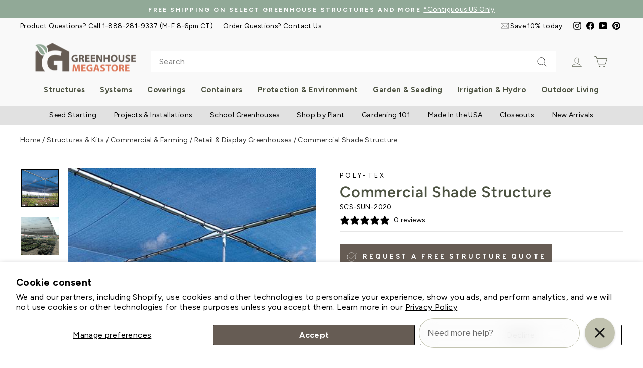

--- FILE ---
content_type: text/html; charset=utf-8
request_url: https://www.greenhousemegastore.com/collections/shelters-shade-houses/products/commercial-shade-structure
body_size: 52860
content:
<!doctype html>
<html class="no-js" lang="en" dir="ltr">
<head>
  <meta charset="utf-8">
  <meta http-equiv="X-UA-Compatible" content="IE=edge,chrome=1">
  <meta name="viewport" content="width=device-width,initial-scale=1">
  <meta name="theme-color" content="#df7a5d">

  <!-- ECI: Start - VWO SmartCode 2.0 - #843134 - 2024/02/14 -->
  <!-- Start VWO Async SmartCode -->
<link rel="preconnect" href="https://dev.visualwebsiteoptimizer.com" />
<script type='text/javascript' id='vwoCode'>
window._vwo_code || (function() {
var account_id=843134,
version=2.0,
settings_tolerance=2000,
hide_element='body',
hide_element_style = 'opacity:0 !important;filter:alpha(opacity=0) !important;background:none !important',
/* DO NOT EDIT BELOW THIS LINE */
f=false,w=window,d=document,v=d.querySelector('#vwoCode'),cK='_vwo_'+account_id+'_settings',cc={};try{var c=JSON.parse(localStorage.getItem('_vwo_'+account_id+'_config'));cc=c&&typeof c==='object'?c:{}}catch(e){}var stT=cc.stT==='session'?w.sessionStorage:w.localStorage;code={use_existing_jquery:function(){return typeof use_existing_jquery!=='undefined'?use_existing_jquery:undefined},library_tolerance:function(){return typeof library_tolerance!=='undefined'?library_tolerance:undefined},settings_tolerance:function(){return cc.sT||settings_tolerance},hide_element_style:function(){return'{'+(cc.hES||hide_element_style)+'}'},hide_element:function(){return typeof cc.hE==='string'?cc.hE:hide_element},getVersion:function(){return version},finish:function(){if(!f){f=true;var e=d.getElementById('_vis_opt_path_hides');if(e)e.parentNode.removeChild(e)}},finished:function(){return f},load:function(e){var t=this.getSettings(),n=d.createElement('script'),i=this;if(t){n.textContent=t;d.getElementsByTagName('head')[0].appendChild(n);if(!w.VWO||VWO.caE){stT.removeItem(cK);i.load(e)}}else{n.fetchPriority='high';n.src=e;n.type='text/javascript';n.onerror=function(){_vwo_code.finish()};d.getElementsByTagName('head')[0].appendChild(n)}},getSettings:function(){try{var e=stT.getItem(cK);if(!e){return}e=JSON.parse(e);if(Date.now()>e.e){stT.removeItem(cK);return}return e.s}catch(e){return}},init:function(){if(d.URL.indexOf('__vwo_disable__')>-1)return;var e=this.settings_tolerance();w._vwo_settings_timer=setTimeout(function(){_vwo_code.finish();stT.removeItem(cK)},e);var t=d.currentScript,n=d.createElement('style'),i=this.hide_element(),r=t&&!t.async&&i?i+this.hide_element_style():'',c=d.getElementsByTagName('head')[0];n.setAttribute('id','_vis_opt_path_hides');v&&n.setAttribute('nonce',v.nonce);n.setAttribute('type','text/css');if(n.styleSheet)n.styleSheet.cssText=r;else n.appendChild(d.createTextNode(r));c.appendChild(n);this.load('https://dev.visualwebsiteoptimizer.com/j.php?a='+account_id+'&u='+encodeURIComponent(d.URL)+'&vn='+version)}};w._vwo_code=code;code.init();})();
</script>
<!-- End VWO Async SmartCode -->
  <!-- ECI: End - VWO SmartCode 2.0 - #843134 - 2024/02/14 -->
  
  <!-- Google Tag Manager -->
  <script>(function(w,d,s,l,i){w[l]=w[l]||[];w[l].push({'gtm.start':
  new Date().getTime(),event:'gtm.js'});var f=d.getElementsByTagName(s)[0],
  j=d.createElement(s),dl=l!='dataLayer'?'&l='+l:'';j.async=true;j.src=
  'https://www.googletagmanager.com/gtm.js?id='+i+dl;f.parentNode.insertBefore(j,f);
  })(window,document,'script','dataLayer','GTM-ZLB7');</script>
  <!-- End Google Tag Manager -->

  
  <link rel="canonical" href="https://www.greenhousemegastore.com/products/commercial-shade-structure" />
  
  <link rel="preconnect" href="https://cdn.shopify.com" crossorigin>
  <link rel="preconnect" href="https://fonts.shopifycdn.com" crossorigin>
  <link rel="dns-prefetch" href="https://productreviews.shopifycdn.com">
  <link rel="dns-prefetch" href="https://ajax.googleapis.com">
  <link rel="dns-prefetch" href="https://maps.googleapis.com">
  <link rel="dns-prefetch" href="https://maps.gstatic.com"><link rel="shortcut icon" href="//www.greenhousemegastore.com/cdn/shop/files/favicon_32x32.png?v=1664540564" type="image/png" /><title>Commercial Plant Shade Structure - Greenhouse Megastore
</title>
<meta name="description" content="Cover large amounts of nursery plants and many other areas with a multipurpose sun shade canopy that reduces temperatures, UV exposure and maintenance."><meta property="og:site_name" content="Greenhouse Megastore">
  <meta property="og:url" content="https://www.greenhousemegastore.com/products/commercial-shade-structure">
  <meta property="og:title" content="Commercial Shade Structure">
  <meta property="og:type" content="product">
  <meta property="og:description" content="Cover large amounts of nursery plants and many other areas with a multipurpose sun shade canopy that reduces temperatures, UV exposure and maintenance."><meta property="og:image" content="http://www.greenhousemegastore.com/cdn/shop/products/scs-sun_1.jpg?v=1663172030">
    <meta property="og:image:secure_url" content="https://www.greenhousemegastore.com/cdn/shop/products/scs-sun_1.jpg?v=1663172030">
    <meta property="og:image:width" content="400">
    <meta property="og:image:height" content="400"><meta name="twitter:site" content="@">
  <meta name="twitter:card" content="summary_large_image">
  <meta name="twitter:title" content="Commercial Shade Structure">
  <meta name="twitter:description" content="Cover large amounts of nursery plants and many other areas with a multipurpose sun shade canopy that reduces temperatures, UV exposure and maintenance.">
<style data-shopify>@font-face {
  font-family: Figtree;
  font-weight: 600;
  font-style: normal;
  font-display: swap;
  src: url("//www.greenhousemegastore.com/cdn/fonts/figtree/figtree_n6.9d1ea52bb49a0a86cfd1b0383d00f83d3fcc14de.woff2") format("woff2"),
       url("//www.greenhousemegastore.com/cdn/fonts/figtree/figtree_n6.f0fcdea525a0e47b2ae4ab645832a8e8a96d31d3.woff") format("woff");
}

  @font-face {
  font-family: Figtree;
  font-weight: 400;
  font-style: normal;
  font-display: swap;
  src: url("//www.greenhousemegastore.com/cdn/fonts/figtree/figtree_n4.3c0838aba1701047e60be6a99a1b0a40ce9b8419.woff2") format("woff2"),
       url("//www.greenhousemegastore.com/cdn/fonts/figtree/figtree_n4.c0575d1db21fc3821f17fd6617d3dee552312137.woff") format("woff");
}


  @font-face {
  font-family: Figtree;
  font-weight: 600;
  font-style: normal;
  font-display: swap;
  src: url("//www.greenhousemegastore.com/cdn/fonts/figtree/figtree_n6.9d1ea52bb49a0a86cfd1b0383d00f83d3fcc14de.woff2") format("woff2"),
       url("//www.greenhousemegastore.com/cdn/fonts/figtree/figtree_n6.f0fcdea525a0e47b2ae4ab645832a8e8a96d31d3.woff") format("woff");
}

  @font-face {
  font-family: Figtree;
  font-weight: 400;
  font-style: italic;
  font-display: swap;
  src: url("//www.greenhousemegastore.com/cdn/fonts/figtree/figtree_i4.89f7a4275c064845c304a4cf8a4a586060656db2.woff2") format("woff2"),
       url("//www.greenhousemegastore.com/cdn/fonts/figtree/figtree_i4.6f955aaaafc55a22ffc1f32ecf3756859a5ad3e2.woff") format("woff");
}

  @font-face {
  font-family: Figtree;
  font-weight: 600;
  font-style: italic;
  font-display: swap;
  src: url("//www.greenhousemegastore.com/cdn/fonts/figtree/figtree_i6.702baae75738b446cfbed6ac0d60cab7b21e61ba.woff2") format("woff2"),
       url("//www.greenhousemegastore.com/cdn/fonts/figtree/figtree_i6.6b8dc40d16c9905d29525156e284509f871ce8f9.woff") format("woff");
}

</style><link href="//www.greenhousemegastore.com/cdn/shop/t/61/assets/theme.css?v=9972982880599047431757352329" rel="stylesheet" type="text/css" media="all" />
  <link href="//www.greenhousemegastore.com/cdn/shop/t/61/assets/megamegamega.css?v=69061085651307106581769099251" rel="stylesheet" type="text/css" media="all" />
<style data-shopify>:root {
    --typeHeaderPrimary: Figtree;
    --typeHeaderFallback: sans-serif;
    --typeHeaderSize: 36px;
    --typeHeaderWeight: 600;
    --typeHeaderLineHeight: 1;
    --typeHeaderSpacing: 0.025em;

    --typeBasePrimary:Figtree;
    --typeBaseFallback:sans-serif;
    --typeBaseSize: 16px;
    --typeBaseWeight: 400;
    --typeBaseSpacing: 0.025em;
    --typeBaseLineHeight: 1.6;
    --typeBaselineHeightMinus01: 1.5;

    --typeCollectionTitle: 24px;

    --iconWeight: 2px;
    --iconLinecaps: miter;

    
        --buttonRadius: 0;
    

    --colorGridOverlayOpacity: 0.1;
    }

    .placeholder-content {
    background-image: linear-gradient(100deg, #ffffff 40%, #f7f7f7 63%, #ffffff 79%);
    }</style><script>
    document.documentElement.className = document.documentElement.className.replace('no-js', 'js');

    window.theme = window.theme || {};
    theme.routes = {
      home: "/",
      cart: "/cart.js",
      cartPage: "/cart",
      cartAdd: "/cart/add.js",
      cartChange: "/cart/change.js",
      search: "/search",
      predictiveSearch: "/search/suggest"
    };
    theme.strings = {
      soldOut: "Sold Out",
      unavailable: "Unavailable",
      inStockLabel: "In stock - departs in 2-3 business days",
      oneStockLabel: "Low stock - [count] item left",
      otherStockLabel: "Low stock - [count] items left",
      willNotShipUntil: "Ready to ship [date]",
      willBeInStockAfter: "Back in stock [date]",
      waitingForStock: "Inventory on the way",
      savePrice: "Save [saved_amount]",
      cartEmpty: "Your cart is currently empty.",
      cartTermsConfirmation: "You must agree with the terms and conditions of sales to check out",
      searchCollections: "Collections",
      searchPages: "Pages",
      searchArticles: "Articles",
      productFrom: "Starting at ",
      maxQuantity: "You can only have [quantity] of [title] in your cart."
    };
    theme.settings = {
      cartType: "drawer",
      isCustomerTemplate: false,
      moneyFormat: "${{amount}}",
      saveType: "dollar",
      productImageSize: "square",
      productImageCover: false,
      predictiveSearch: true,
      predictiveSearchType: null,
      predictiveSearchVendor: false,
      predictiveSearchPrice: true,
      quickView: false,
      themeName: 'Impulse',
      themeVersion: "7.4.0"
    };
  </script>

  <script>window.performance && window.performance.mark && window.performance.mark('shopify.content_for_header.start');</script><meta name="facebook-domain-verification" content="rxhegnm3louivloqfqzmepwk49ezd1">
<meta id="shopify-digital-wallet" name="shopify-digital-wallet" content="/53338472647/digital_wallets/dialog">
<meta name="shopify-checkout-api-token" content="9e3bb1c81a5a6e93c04dea2e237d82be">
<meta id="in-context-paypal-metadata" data-shop-id="53338472647" data-venmo-supported="true" data-environment="production" data-locale="en_US" data-paypal-v4="true" data-currency="USD">
<link rel="alternate" type="application/json+oembed" href="https://www.greenhousemegastore.com/products/commercial-shade-structure.oembed">
<script async="async" src="/checkouts/internal/preloads.js?locale=en-US"></script>
<link rel="preconnect" href="https://shop.app" crossorigin="anonymous">
<script async="async" src="https://shop.app/checkouts/internal/preloads.js?locale=en-US&shop_id=53338472647" crossorigin="anonymous"></script>
<script id="apple-pay-shop-capabilities" type="application/json">{"shopId":53338472647,"countryCode":"US","currencyCode":"USD","merchantCapabilities":["supports3DS"],"merchantId":"gid:\/\/shopify\/Shop\/53338472647","merchantName":"Greenhouse Megastore","requiredBillingContactFields":["postalAddress","email","phone"],"requiredShippingContactFields":["postalAddress","email","phone"],"shippingType":"shipping","supportedNetworks":["visa","masterCard","amex","discover","elo","jcb"],"total":{"type":"pending","label":"Greenhouse Megastore","amount":"1.00"},"shopifyPaymentsEnabled":true,"supportsSubscriptions":true}</script>
<script id="shopify-features" type="application/json">{"accessToken":"9e3bb1c81a5a6e93c04dea2e237d82be","betas":["rich-media-storefront-analytics"],"domain":"www.greenhousemegastore.com","predictiveSearch":true,"shopId":53338472647,"locale":"en"}</script>
<script>var Shopify = Shopify || {};
Shopify.shop = "greenhousemegastore.myshopify.com";
Shopify.locale = "en";
Shopify.currency = {"active":"USD","rate":"1.0"};
Shopify.country = "US";
Shopify.theme = {"name":"Mega [Impulse 7.4.0]","id":133437194439,"schema_name":"Impulse","schema_version":"7.4.0","theme_store_id":null,"role":"main"};
Shopify.theme.handle = "null";
Shopify.theme.style = {"id":null,"handle":null};
Shopify.cdnHost = "www.greenhousemegastore.com/cdn";
Shopify.routes = Shopify.routes || {};
Shopify.routes.root = "/";</script>
<script type="module">!function(o){(o.Shopify=o.Shopify||{}).modules=!0}(window);</script>
<script>!function(o){function n(){var o=[];function n(){o.push(Array.prototype.slice.apply(arguments))}return n.q=o,n}var t=o.Shopify=o.Shopify||{};t.loadFeatures=n(),t.autoloadFeatures=n()}(window);</script>
<script>
  window.ShopifyPay = window.ShopifyPay || {};
  window.ShopifyPay.apiHost = "shop.app\/pay";
  window.ShopifyPay.redirectState = null;
</script>
<script id="shop-js-analytics" type="application/json">{"pageType":"product"}</script>
<script defer="defer" async type="module" src="//www.greenhousemegastore.com/cdn/shopifycloud/shop-js/modules/v2/client.init-shop-cart-sync_BT-GjEfc.en.esm.js"></script>
<script defer="defer" async type="module" src="//www.greenhousemegastore.com/cdn/shopifycloud/shop-js/modules/v2/chunk.common_D58fp_Oc.esm.js"></script>
<script defer="defer" async type="module" src="//www.greenhousemegastore.com/cdn/shopifycloud/shop-js/modules/v2/chunk.modal_xMitdFEc.esm.js"></script>
<script type="module">
  await import("//www.greenhousemegastore.com/cdn/shopifycloud/shop-js/modules/v2/client.init-shop-cart-sync_BT-GjEfc.en.esm.js");
await import("//www.greenhousemegastore.com/cdn/shopifycloud/shop-js/modules/v2/chunk.common_D58fp_Oc.esm.js");
await import("//www.greenhousemegastore.com/cdn/shopifycloud/shop-js/modules/v2/chunk.modal_xMitdFEc.esm.js");

  window.Shopify.SignInWithShop?.initShopCartSync?.({"fedCMEnabled":true,"windoidEnabled":true});

</script>
<script defer="defer" async type="module" src="//www.greenhousemegastore.com/cdn/shopifycloud/shop-js/modules/v2/client.payment-terms_Ci9AEqFq.en.esm.js"></script>
<script defer="defer" async type="module" src="//www.greenhousemegastore.com/cdn/shopifycloud/shop-js/modules/v2/chunk.common_D58fp_Oc.esm.js"></script>
<script defer="defer" async type="module" src="//www.greenhousemegastore.com/cdn/shopifycloud/shop-js/modules/v2/chunk.modal_xMitdFEc.esm.js"></script>
<script type="module">
  await import("//www.greenhousemegastore.com/cdn/shopifycloud/shop-js/modules/v2/client.payment-terms_Ci9AEqFq.en.esm.js");
await import("//www.greenhousemegastore.com/cdn/shopifycloud/shop-js/modules/v2/chunk.common_D58fp_Oc.esm.js");
await import("//www.greenhousemegastore.com/cdn/shopifycloud/shop-js/modules/v2/chunk.modal_xMitdFEc.esm.js");

  
</script>
<script>
  window.Shopify = window.Shopify || {};
  if (!window.Shopify.featureAssets) window.Shopify.featureAssets = {};
  window.Shopify.featureAssets['shop-js'] = {"shop-cart-sync":["modules/v2/client.shop-cart-sync_DZOKe7Ll.en.esm.js","modules/v2/chunk.common_D58fp_Oc.esm.js","modules/v2/chunk.modal_xMitdFEc.esm.js"],"init-fed-cm":["modules/v2/client.init-fed-cm_B6oLuCjv.en.esm.js","modules/v2/chunk.common_D58fp_Oc.esm.js","modules/v2/chunk.modal_xMitdFEc.esm.js"],"shop-cash-offers":["modules/v2/client.shop-cash-offers_D2sdYoxE.en.esm.js","modules/v2/chunk.common_D58fp_Oc.esm.js","modules/v2/chunk.modal_xMitdFEc.esm.js"],"shop-login-button":["modules/v2/client.shop-login-button_QeVjl5Y3.en.esm.js","modules/v2/chunk.common_D58fp_Oc.esm.js","modules/v2/chunk.modal_xMitdFEc.esm.js"],"pay-button":["modules/v2/client.pay-button_DXTOsIq6.en.esm.js","modules/v2/chunk.common_D58fp_Oc.esm.js","modules/v2/chunk.modal_xMitdFEc.esm.js"],"shop-button":["modules/v2/client.shop-button_DQZHx9pm.en.esm.js","modules/v2/chunk.common_D58fp_Oc.esm.js","modules/v2/chunk.modal_xMitdFEc.esm.js"],"avatar":["modules/v2/client.avatar_BTnouDA3.en.esm.js"],"init-windoid":["modules/v2/client.init-windoid_CR1B-cfM.en.esm.js","modules/v2/chunk.common_D58fp_Oc.esm.js","modules/v2/chunk.modal_xMitdFEc.esm.js"],"init-shop-for-new-customer-accounts":["modules/v2/client.init-shop-for-new-customer-accounts_C_vY_xzh.en.esm.js","modules/v2/client.shop-login-button_QeVjl5Y3.en.esm.js","modules/v2/chunk.common_D58fp_Oc.esm.js","modules/v2/chunk.modal_xMitdFEc.esm.js"],"init-shop-email-lookup-coordinator":["modules/v2/client.init-shop-email-lookup-coordinator_BI7n9ZSv.en.esm.js","modules/v2/chunk.common_D58fp_Oc.esm.js","modules/v2/chunk.modal_xMitdFEc.esm.js"],"init-shop-cart-sync":["modules/v2/client.init-shop-cart-sync_BT-GjEfc.en.esm.js","modules/v2/chunk.common_D58fp_Oc.esm.js","modules/v2/chunk.modal_xMitdFEc.esm.js"],"shop-toast-manager":["modules/v2/client.shop-toast-manager_DiYdP3xc.en.esm.js","modules/v2/chunk.common_D58fp_Oc.esm.js","modules/v2/chunk.modal_xMitdFEc.esm.js"],"init-customer-accounts":["modules/v2/client.init-customer-accounts_D9ZNqS-Q.en.esm.js","modules/v2/client.shop-login-button_QeVjl5Y3.en.esm.js","modules/v2/chunk.common_D58fp_Oc.esm.js","modules/v2/chunk.modal_xMitdFEc.esm.js"],"init-customer-accounts-sign-up":["modules/v2/client.init-customer-accounts-sign-up_iGw4briv.en.esm.js","modules/v2/client.shop-login-button_QeVjl5Y3.en.esm.js","modules/v2/chunk.common_D58fp_Oc.esm.js","modules/v2/chunk.modal_xMitdFEc.esm.js"],"shop-follow-button":["modules/v2/client.shop-follow-button_CqMgW2wH.en.esm.js","modules/v2/chunk.common_D58fp_Oc.esm.js","modules/v2/chunk.modal_xMitdFEc.esm.js"],"checkout-modal":["modules/v2/client.checkout-modal_xHeaAweL.en.esm.js","modules/v2/chunk.common_D58fp_Oc.esm.js","modules/v2/chunk.modal_xMitdFEc.esm.js"],"shop-login":["modules/v2/client.shop-login_D91U-Q7h.en.esm.js","modules/v2/chunk.common_D58fp_Oc.esm.js","modules/v2/chunk.modal_xMitdFEc.esm.js"],"lead-capture":["modules/v2/client.lead-capture_BJmE1dJe.en.esm.js","modules/v2/chunk.common_D58fp_Oc.esm.js","modules/v2/chunk.modal_xMitdFEc.esm.js"],"payment-terms":["modules/v2/client.payment-terms_Ci9AEqFq.en.esm.js","modules/v2/chunk.common_D58fp_Oc.esm.js","modules/v2/chunk.modal_xMitdFEc.esm.js"]};
</script>
<script>(function() {
  var isLoaded = false;
  function asyncLoad() {
    if (isLoaded) return;
    isLoaded = true;
    var urls = ["https:\/\/greenhousemegastore.ladesk.com\/plugins\/ShopifyWithChatButton\/shopify.php?ac=getCode\u0026shop=greenhousemegastore.myshopify.com","https:\/\/d18eg7dreypte5.cloudfront.net\/browse-abandonment\/smsbump_timer.js?shop=greenhousemegastore.myshopify.com"];
    for (var i = 0; i < urls.length; i++) {
      var s = document.createElement('script');
      s.type = 'text/javascript';
      s.async = true;
      s.src = urls[i];
      var x = document.getElementsByTagName('script')[0];
      x.parentNode.insertBefore(s, x);
    }
  };
  if(window.attachEvent) {
    window.attachEvent('onload', asyncLoad);
  } else {
    window.addEventListener('load', asyncLoad, false);
  }
})();</script>
<script id="__st">var __st={"a":53338472647,"offset":-21600,"reqid":"60a88a90-4f80-48dc-82ca-b3011f33bbfa-1769261626","pageurl":"www.greenhousemegastore.com\/collections\/shelters-shade-houses\/products\/commercial-shade-structure","u":"b8dc5798242e","p":"product","rtyp":"product","rid":7482846281927};</script>
<script>window.ShopifyPaypalV4VisibilityTracking = true;</script>
<script id="captcha-bootstrap">!function(){'use strict';const t='contact',e='account',n='new_comment',o=[[t,t],['blogs',n],['comments',n],[t,'customer']],c=[[e,'customer_login'],[e,'guest_login'],[e,'recover_customer_password'],[e,'create_customer']],r=t=>t.map((([t,e])=>`form[action*='/${t}']:not([data-nocaptcha='true']) input[name='form_type'][value='${e}']`)).join(','),a=t=>()=>t?[...document.querySelectorAll(t)].map((t=>t.form)):[];function s(){const t=[...o],e=r(t);return a(e)}const i='password',u='form_key',d=['recaptcha-v3-token','g-recaptcha-response','h-captcha-response',i],f=()=>{try{return window.sessionStorage}catch{return}},m='__shopify_v',_=t=>t.elements[u];function p(t,e,n=!1){try{const o=window.sessionStorage,c=JSON.parse(o.getItem(e)),{data:r}=function(t){const{data:e,action:n}=t;return t[m]||n?{data:e,action:n}:{data:t,action:n}}(c);for(const[e,n]of Object.entries(r))t.elements[e]&&(t.elements[e].value=n);n&&o.removeItem(e)}catch(o){console.error('form repopulation failed',{error:o})}}const l='form_type',E='cptcha';function T(t){t.dataset[E]=!0}const w=window,h=w.document,L='Shopify',v='ce_forms',y='captcha';let A=!1;((t,e)=>{const n=(g='f06e6c50-85a8-45c8-87d0-21a2b65856fe',I='https://cdn.shopify.com/shopifycloud/storefront-forms-hcaptcha/ce_storefront_forms_captcha_hcaptcha.v1.5.2.iife.js',D={infoText:'Protected by hCaptcha',privacyText:'Privacy',termsText:'Terms'},(t,e,n)=>{const o=w[L][v],c=o.bindForm;if(c)return c(t,g,e,D).then(n);var r;o.q.push([[t,g,e,D],n]),r=I,A||(h.body.append(Object.assign(h.createElement('script'),{id:'captcha-provider',async:!0,src:r})),A=!0)});var g,I,D;w[L]=w[L]||{},w[L][v]=w[L][v]||{},w[L][v].q=[],w[L][y]=w[L][y]||{},w[L][y].protect=function(t,e){n(t,void 0,e),T(t)},Object.freeze(w[L][y]),function(t,e,n,w,h,L){const[v,y,A,g]=function(t,e,n){const i=e?o:[],u=t?c:[],d=[...i,...u],f=r(d),m=r(i),_=r(d.filter((([t,e])=>n.includes(e))));return[a(f),a(m),a(_),s()]}(w,h,L),I=t=>{const e=t.target;return e instanceof HTMLFormElement?e:e&&e.form},D=t=>v().includes(t);t.addEventListener('submit',(t=>{const e=I(t);if(!e)return;const n=D(e)&&!e.dataset.hcaptchaBound&&!e.dataset.recaptchaBound,o=_(e),c=g().includes(e)&&(!o||!o.value);(n||c)&&t.preventDefault(),c&&!n&&(function(t){try{if(!f())return;!function(t){const e=f();if(!e)return;const n=_(t);if(!n)return;const o=n.value;o&&e.removeItem(o)}(t);const e=Array.from(Array(32),(()=>Math.random().toString(36)[2])).join('');!function(t,e){_(t)||t.append(Object.assign(document.createElement('input'),{type:'hidden',name:u})),t.elements[u].value=e}(t,e),function(t,e){const n=f();if(!n)return;const o=[...t.querySelectorAll(`input[type='${i}']`)].map((({name:t})=>t)),c=[...d,...o],r={};for(const[a,s]of new FormData(t).entries())c.includes(a)||(r[a]=s);n.setItem(e,JSON.stringify({[m]:1,action:t.action,data:r}))}(t,e)}catch(e){console.error('failed to persist form',e)}}(e),e.submit())}));const S=(t,e)=>{t&&!t.dataset[E]&&(n(t,e.some((e=>e===t))),T(t))};for(const o of['focusin','change'])t.addEventListener(o,(t=>{const e=I(t);D(e)&&S(e,y())}));const B=e.get('form_key'),M=e.get(l),P=B&&M;t.addEventListener('DOMContentLoaded',(()=>{const t=y();if(P)for(const e of t)e.elements[l].value===M&&p(e,B);[...new Set([...A(),...v().filter((t=>'true'===t.dataset.shopifyCaptcha))])].forEach((e=>S(e,t)))}))}(h,new URLSearchParams(w.location.search),n,t,e,['guest_login'])})(!0,!0)}();</script>
<script integrity="sha256-4kQ18oKyAcykRKYeNunJcIwy7WH5gtpwJnB7kiuLZ1E=" data-source-attribution="shopify.loadfeatures" defer="defer" src="//www.greenhousemegastore.com/cdn/shopifycloud/storefront/assets/storefront/load_feature-a0a9edcb.js" crossorigin="anonymous"></script>
<script crossorigin="anonymous" defer="defer" src="//www.greenhousemegastore.com/cdn/shopifycloud/storefront/assets/shopify_pay/storefront-65b4c6d7.js?v=20250812"></script>
<script data-source-attribution="shopify.dynamic_checkout.dynamic.init">var Shopify=Shopify||{};Shopify.PaymentButton=Shopify.PaymentButton||{isStorefrontPortableWallets:!0,init:function(){window.Shopify.PaymentButton.init=function(){};var t=document.createElement("script");t.src="https://www.greenhousemegastore.com/cdn/shopifycloud/portable-wallets/latest/portable-wallets.en.js",t.type="module",document.head.appendChild(t)}};
</script>
<script data-source-attribution="shopify.dynamic_checkout.buyer_consent">
  function portableWalletsHideBuyerConsent(e){var t=document.getElementById("shopify-buyer-consent"),n=document.getElementById("shopify-subscription-policy-button");t&&n&&(t.classList.add("hidden"),t.setAttribute("aria-hidden","true"),n.removeEventListener("click",e))}function portableWalletsShowBuyerConsent(e){var t=document.getElementById("shopify-buyer-consent"),n=document.getElementById("shopify-subscription-policy-button");t&&n&&(t.classList.remove("hidden"),t.removeAttribute("aria-hidden"),n.addEventListener("click",e))}window.Shopify?.PaymentButton&&(window.Shopify.PaymentButton.hideBuyerConsent=portableWalletsHideBuyerConsent,window.Shopify.PaymentButton.showBuyerConsent=portableWalletsShowBuyerConsent);
</script>
<script data-source-attribution="shopify.dynamic_checkout.cart.bootstrap">document.addEventListener("DOMContentLoaded",(function(){function t(){return document.querySelector("shopify-accelerated-checkout-cart, shopify-accelerated-checkout")}if(t())Shopify.PaymentButton.init();else{new MutationObserver((function(e,n){t()&&(Shopify.PaymentButton.init(),n.disconnect())})).observe(document.body,{childList:!0,subtree:!0})}}));
</script>
<script id='scb4127' type='text/javascript' async='' src='https://www.greenhousemegastore.com/cdn/shopifycloud/privacy-banner/storefront-banner.js'></script><link id="shopify-accelerated-checkout-styles" rel="stylesheet" media="screen" href="https://www.greenhousemegastore.com/cdn/shopifycloud/portable-wallets/latest/accelerated-checkout-backwards-compat.css" crossorigin="anonymous">
<style id="shopify-accelerated-checkout-cart">
        #shopify-buyer-consent {
  margin-top: 1em;
  display: inline-block;
  width: 100%;
}

#shopify-buyer-consent.hidden {
  display: none;
}

#shopify-subscription-policy-button {
  background: none;
  border: none;
  padding: 0;
  text-decoration: underline;
  font-size: inherit;
  cursor: pointer;
}

#shopify-subscription-policy-button::before {
  box-shadow: none;
}

      </style>

<script>window.performance && window.performance.mark && window.performance.mark('shopify.content_for_header.end');</script>

  <script src="//www.greenhousemegastore.com/cdn/shop/t/61/assets/vendor-scripts-v11.js" defer="defer"></script><script src="//www.greenhousemegastore.com/cdn/shop/t/61/assets/theme.js?v=61916335459956932691732054978" defer="defer"></script><script type="application/ld+json">
	{
		"@context": "https://schema.org",
		"@type": "WebSite",
		"url": "https://www.greenhousemegastore.com",
		"potentialAction": {
			"@type": "SearchAction",
			"target": {
				"@type": "EntryPoint",
				"urlTemplate": "https://www.greenhousemegastore.com/search?type=product&options[prefix]=last&q={search_term_string}"
			},
			"query-input": "required name=search_term_string"
		}
	}
</script>

  


  <meta name="google-site-verification" content="--otWnCt8W2ybVjlzsBiA12mcml8WD99WpYtKC8uLTk" />
<script>

	window.dataLayer.push({
	    'ecomm_prodid': 7482846281927,
	    'ecomm_pagetype' : 'product',
	    'ecomm_totalvalue': 2,712.00,
        'event':'eci_aw_drc_trigger'
	});

  


</script>
   
<style>
@import url(//fonts.googleapis.com/css?family=Abril+Fatface|Amaranth|Anton|Arvo|Architects+Daughter|Berkshire+Swash|Bevan|Bitter|B612+Mono:400,700|Caveat|Chewy|Chilanka|Comfortaa|Concert+One|Courgette|Domine|Frijole|Fjalla+One|Josefin+Slab|Gloria+Hallelujah|Hepta+Slab:400,500,600,700|Josefin+Sans:400,600,700|Kaushan+Script|Knewave|Lexend+Mega|Libre+Baskerville|Lobster|Montserrat|Mansalva|Old+Standard+TT|Oleo+Script|Open+Sans|Orbitron:400,500,700|Oswald|PT+Sans|Pacifico|Passion+One|Permanent+Marker|Playfair+Display|Poppins|Prata|PT+Mono|Quicksand:400,500,600,700|Raleway|Righteous|Roboto|Rubik|Roboto:400,500,700|Satisfy|Shrikhand|Ubuntu|Work+Sans);
</style>
  <meta name="p:domain_verify" content="dbe9d9d19839eb9afd6d91d3b67f8706"/>
  <meta name="msvalidate.01" content="C467EB73A908EEC5E2CBD098C6BB7B87" />
<script>window.is_hulkpo_installed=true</script><!-- BEGIN app block: shopify://apps/hulk-discounts/blocks/app-embed/25745434-52e7-4378-88f1-890df18a0110 --><!-- BEGIN app snippet: hulkapps_volume_discount -->
    <script>
      var is_po = false
      if(window.hulkapps != undefined && window.hulkapps != '' ){
        var is_po = window.hulkapps.is_product_option
      }
      
        window.hulkapps = {
          shop_slug: "greenhousemegastore",
          store_id: "greenhousemegastore.myshopify.com",
          money_format: "${{amount}}",
          cart: null,
          product: null,
          product_collections: null,
          product_variants: null,
          is_volume_discount: true,
          is_product_option: is_po,
          product_id: null,
          page_type: null,
          po_url: "https://productoption.hulkapps.com",
          vd_url: "https://volumediscount.hulkapps.com",
          vd_proxy_url: "https://www.greenhousemegastore.com",
          customer: null
        }
        

        window.hulkapps.page_type = "cart";
        window.hulkapps.cart = {"note":null,"attributes":{},"original_total_price":0,"total_price":0,"total_discount":0,"total_weight":0.0,"item_count":0,"items":[],"requires_shipping":false,"currency":"USD","items_subtotal_price":0,"cart_level_discount_applications":[],"checkout_charge_amount":0}
        if (typeof window.hulkapps.cart.items == "object") {
          for (var i=0; i<window.hulkapps.cart.items.length; i++) {
            ["sku", "grams", "vendor", "url", "image", "handle", "requires_shipping", "product_type", "product_description"].map(function(a) {
              delete window.hulkapps.cart.items[i][a]
            })
          }
        }
        window.hulkapps.cart_collections = {}
        window.hulkapps.product_tags = {}
        

      
        window.hulkapps.page_type = "product"
        window.hulkapps.product_id = "7482846281927";
        window.hulkapps.product = {"id":7482846281927,"title":"Commercial Shade Structure","handle":"commercial-shade-structure","description":"\u003cp\u003eOur sturdy commercial shade structure will protect your valuable product from scorching and windburn while reducing water requirements. It features straightforward assembly and expandability, using 20-foot by 20-foot blocks to cover any outdoor space. Plant shade structures are built tough with 2.5-inch x 12 gauge galvanized steel for years of trouble-free service. The standard knitted shade cloth is made of high-density fabric that blocks 60% of UV rays to make the area beneath more comfortable for all living things.\u003c\/p\u003e\n\u003cp\u003eMeasuring 10 feet high, a commercial sun shade canopy can also be used to cover parking lots, picnic areas, spectator seats, equipment and much more. Ask us about custom sizing, fabric densities and colors for a personalized solutions. Greenhouse Megastore has a 100% customer satisfaction guarantee on all shade structures.\u003c\/p\u003e\n\u003ch3\u003eCommercial Nursery Shade Structure Features:\u003c\/h3\u003e\n\u003cul type=\"disc\"\u003e\n\u003cli\u003e2.5\" diameter x 12 gauge vertical posts with ground stakes\u003c\/li\u003e\n\u003cli\u003e60% black knitted shade cloth - taped and grommeted\u003c\/li\u003e\n\u003cul type=\"circle\"\u003e\n\u003cli\u003e\u003cem\u003eOther colors and densities are available upon request\u003c\/em\u003e\u003c\/li\u003e\n\u003c\/ul\u003e\n\u003cli\u003e10\" canopy ball bungee every 18\"\u003c\/li\u003e\n\u003cli\u003eBase plate size: 7\" x 7\"\u003c\/li\u003e\n\u003cli\u003eIncludes fittings, hardware and assembly instructions\u003c\/li\u003e\n\u003cli\u003e\n\u003cstrong\u003eFrame:\u003c\/strong\u003e 2.5\" diameter x 12 gauge galvanized steel tube\u003c\/li\u003e\n\u003cli\u003e\n\u003cstrong\u003eDimensions:\u003c\/strong\u003e 10' high and 20' x 20' blocks\u003c\/li\u003e\n\u003c\/ul\u003e\n\u003ch3\u003eOptions\u003c\/h3\u003e\n\u003cp\u003eA 60% black knitted shade cloth comes standard with every order. Other colors and densities are available upon request. Contact a sales representative at 1-888-281-9337 for details.\u003c\/p\u003e\n\u003cdiv align=\"center\"\u003e\u003chr size=\"2\" width=\"100%\" align=\"center\"\u003e\u003c\/div\u003e\n\u003ch2\u003eManual\u003c\/h2\u003e\n\u003cp\u003e\u003ca href=\"https:\/\/cdn.shopify.com\/s\/files\/1\/0533\/3847\/2647\/files\/SUNSTOPPER_MANUAL_AH_171017.pdf?v=1709218112\" target=\"_blank\"\u003eCommercial Shade Structure (Sun-Stopper) \u003c\/a\u003e\u003c\/p\u003e\n\u003cdiv align=\"center\"\u003e\u003chr size=\"2\" width=\"100%\" align=\"center\"\u003e\u003c\/div\u003e\n\u003ch2\u003eShipping\u003c\/h2\u003e\n\u003cp\u003e\u003cstrong\u003eThis item ships via Motor Freight Carrier\u003c\/strong\u003e - almost anywhere in the Contiguous United States\u003c\/p\u003e\n\u003cp\u003e\u003cstrong\u003eMotor Freight Requirements\u003c\/strong\u003e\u003c\/p\u003e\n\u003cul\u003e\n\u003cli\u003eThe shipment must be delivered to a business or residence (a PO Box is invalid)\u003c\/li\u003e\n\u003cli\u003eThe delivery address must be able to accommodate a tractor\/trailer as much as 70' in length\u003c\/li\u003e\n\u003cli\u003eSomeone must be present to receive and unload the shipment from the truck\u003c\/li\u003e\n\u003cli\u003eShipments and\/or locations requiring a lift gate, inside delivery, and\/or with limited access may incur additional charges by the carrier\u003c\/li\u003e\n\u003c\/ul\u003e\n\u003cp\u003ePlease contact \u003ca href=\"https:\/\/www.greenhousemegastore.com\/pages\/help\"\u003eGreenhouse Megastore Customer Service\u003c\/a\u003e at 1-888-281-9337 if you have any questions about delivery to your specific address so we can ensure the smoothest delivery possible!\u003c\/p\u003e","published_at":"2022-09-14T07:39:36-05:00","created_at":"2022-09-13T20:42:14-05:00","vendor":"Poly-Tex","type":"Shade Structures","tags":["beat-the-heat","call-to-order","phone","quote-request"],"price":271200,"price_min":271200,"price_max":972900,"available":true,"price_varies":true,"compare_at_price":0,"compare_at_price_min":0,"compare_at_price_max":0,"compare_at_price_varies":false,"variants":[{"id":42701353943239,"title":"20 ft. x 20 ft.","option1":"20 ft. x 20 ft.","option2":null,"option3":null,"sku":"SCS-SUN-2020","requires_shipping":true,"taxable":true,"featured_image":null,"available":true,"name":"Commercial Shade Structure - 20 ft. x 20 ft.","public_title":"20 ft. x 20 ft.","options":["20 ft. x 20 ft."],"price":271200,"weight":172365,"compare_at_price":0,"inventory_management":null,"barcode":null,"requires_selling_plan":false,"selling_plan_allocations":[],"quantity_rule":{"min":1,"max":null,"increment":1}},{"id":42701353976007,"title":"20 ft. x 40 ft.","option1":"20 ft. x 40 ft.","option2":null,"option3":null,"sku":"SCS-SUN-2040","requires_shipping":true,"taxable":true,"featured_image":null,"available":true,"name":"Commercial Shade Structure - 20 ft. x 40 ft.","public_title":"20 ft. x 40 ft.","options":["20 ft. x 40 ft."],"price":415900,"weight":346545,"compare_at_price":0,"inventory_management":null,"barcode":null,"requires_selling_plan":false,"selling_plan_allocations":[],"quantity_rule":{"min":1,"max":null,"increment":1}},{"id":42701354008775,"title":"20 ft. x 60 ft.","option1":"20 ft. x 60 ft.","option2":null,"option3":null,"sku":"SCS-SUN-2060","requires_shipping":true,"taxable":true,"featured_image":null,"available":true,"name":"Commercial Shade Structure - 20 ft. x 60 ft.","public_title":"20 ft. x 60 ft.","options":["20 ft. x 60 ft."],"price":580600,"weight":519817,"compare_at_price":0,"inventory_management":null,"barcode":null,"requires_selling_plan":false,"selling_plan_allocations":[],"quantity_rule":{"min":1,"max":null,"increment":1}},{"id":42701354041543,"title":"40 ft. x 40 ft.","option1":"40 ft. x 40 ft.","option2":null,"option3":null,"sku":"SCS-SUN-4040","requires_shipping":true,"taxable":true,"featured_image":null,"available":true,"name":"Commercial Shade Structure - 40 ft. x 40 ft.","public_title":"40 ft. x 40 ft.","options":["40 ft. x 40 ft."],"price":694400,"weight":344730,"compare_at_price":0,"inventory_management":null,"barcode":null,"requires_selling_plan":false,"selling_plan_allocations":[],"quantity_rule":{"min":1,"max":null,"increment":1}},{"id":42701354074311,"title":"40 ft. x 60 ft.","option1":"40 ft. x 60 ft.","option2":null,"option3":null,"sku":"SCS-SUN-4060","requires_shipping":true,"taxable":true,"featured_image":null,"available":true,"name":"Commercial Shade Structure - 40 ft. x 60 ft.","public_title":"40 ft. x 60 ft.","options":["40 ft. x 60 ft."],"price":972900,"weight":453592,"compare_at_price":0,"inventory_management":null,"barcode":null,"requires_selling_plan":false,"selling_plan_allocations":[],"quantity_rule":{"min":1,"max":null,"increment":1}}],"images":["\/\/www.greenhousemegastore.com\/cdn\/shop\/products\/scs-sun_1.jpg?v=1663172030","\/\/www.greenhousemegastore.com\/cdn\/shop\/files\/SCS-SUN-2020_sstopper.jpg?v=1753973614"],"featured_image":"\/\/www.greenhousemegastore.com\/cdn\/shop\/products\/scs-sun_1.jpg?v=1663172030","options":["Size"],"media":[{"alt":null,"id":27880501706951,"position":1,"preview_image":{"aspect_ratio":1.0,"height":400,"width":400,"src":"\/\/www.greenhousemegastore.com\/cdn\/shop\/products\/scs-sun_1.jpg?v=1663172030"},"aspect_ratio":1.0,"height":400,"media_type":"image","src":"\/\/www.greenhousemegastore.com\/cdn\/shop\/products\/scs-sun_1.jpg?v=1663172030","width":400},{"alt":null,"id":35035851194567,"position":2,"preview_image":{"aspect_ratio":1.0,"height":480,"width":480,"src":"\/\/www.greenhousemegastore.com\/cdn\/shop\/files\/SCS-SUN-2020_sstopper.jpg?v=1753973614"},"aspect_ratio":1.0,"height":480,"media_type":"image","src":"\/\/www.greenhousemegastore.com\/cdn\/shop\/files\/SCS-SUN-2020_sstopper.jpg?v=1753973614","width":480}],"requires_selling_plan":false,"selling_plan_groups":[],"content":"\u003cp\u003eOur sturdy commercial shade structure will protect your valuable product from scorching and windburn while reducing water requirements. It features straightforward assembly and expandability, using 20-foot by 20-foot blocks to cover any outdoor space. Plant shade structures are built tough with 2.5-inch x 12 gauge galvanized steel for years of trouble-free service. The standard knitted shade cloth is made of high-density fabric that blocks 60% of UV rays to make the area beneath more comfortable for all living things.\u003c\/p\u003e\n\u003cp\u003eMeasuring 10 feet high, a commercial sun shade canopy can also be used to cover parking lots, picnic areas, spectator seats, equipment and much more. Ask us about custom sizing, fabric densities and colors for a personalized solutions. Greenhouse Megastore has a 100% customer satisfaction guarantee on all shade structures.\u003c\/p\u003e\n\u003ch3\u003eCommercial Nursery Shade Structure Features:\u003c\/h3\u003e\n\u003cul type=\"disc\"\u003e\n\u003cli\u003e2.5\" diameter x 12 gauge vertical posts with ground stakes\u003c\/li\u003e\n\u003cli\u003e60% black knitted shade cloth - taped and grommeted\u003c\/li\u003e\n\u003cul type=\"circle\"\u003e\n\u003cli\u003e\u003cem\u003eOther colors and densities are available upon request\u003c\/em\u003e\u003c\/li\u003e\n\u003c\/ul\u003e\n\u003cli\u003e10\" canopy ball bungee every 18\"\u003c\/li\u003e\n\u003cli\u003eBase plate size: 7\" x 7\"\u003c\/li\u003e\n\u003cli\u003eIncludes fittings, hardware and assembly instructions\u003c\/li\u003e\n\u003cli\u003e\n\u003cstrong\u003eFrame:\u003c\/strong\u003e 2.5\" diameter x 12 gauge galvanized steel tube\u003c\/li\u003e\n\u003cli\u003e\n\u003cstrong\u003eDimensions:\u003c\/strong\u003e 10' high and 20' x 20' blocks\u003c\/li\u003e\n\u003c\/ul\u003e\n\u003ch3\u003eOptions\u003c\/h3\u003e\n\u003cp\u003eA 60% black knitted shade cloth comes standard with every order. Other colors and densities are available upon request. Contact a sales representative at 1-888-281-9337 for details.\u003c\/p\u003e\n\u003cdiv align=\"center\"\u003e\u003chr size=\"2\" width=\"100%\" align=\"center\"\u003e\u003c\/div\u003e\n\u003ch2\u003eManual\u003c\/h2\u003e\n\u003cp\u003e\u003ca href=\"https:\/\/cdn.shopify.com\/s\/files\/1\/0533\/3847\/2647\/files\/SUNSTOPPER_MANUAL_AH_171017.pdf?v=1709218112\" target=\"_blank\"\u003eCommercial Shade Structure (Sun-Stopper) \u003c\/a\u003e\u003c\/p\u003e\n\u003cdiv align=\"center\"\u003e\u003chr size=\"2\" width=\"100%\" align=\"center\"\u003e\u003c\/div\u003e\n\u003ch2\u003eShipping\u003c\/h2\u003e\n\u003cp\u003e\u003cstrong\u003eThis item ships via Motor Freight Carrier\u003c\/strong\u003e - almost anywhere in the Contiguous United States\u003c\/p\u003e\n\u003cp\u003e\u003cstrong\u003eMotor Freight Requirements\u003c\/strong\u003e\u003c\/p\u003e\n\u003cul\u003e\n\u003cli\u003eThe shipment must be delivered to a business or residence (a PO Box is invalid)\u003c\/li\u003e\n\u003cli\u003eThe delivery address must be able to accommodate a tractor\/trailer as much as 70' in length\u003c\/li\u003e\n\u003cli\u003eSomeone must be present to receive and unload the shipment from the truck\u003c\/li\u003e\n\u003cli\u003eShipments and\/or locations requiring a lift gate, inside delivery, and\/or with limited access may incur additional charges by the carrier\u003c\/li\u003e\n\u003c\/ul\u003e\n\u003cp\u003ePlease contact \u003ca href=\"https:\/\/www.greenhousemegastore.com\/pages\/help\"\u003eGreenhouse Megastore Customer Service\u003c\/a\u003e at 1-888-281-9337 if you have any questions about delivery to your specific address so we can ensure the smoothest delivery possible!\u003c\/p\u003e"}
        window.hulkapps.selected_or_first_available_variant = {"id":42701353943239,"title":"20 ft. x 20 ft.","option1":"20 ft. x 20 ft.","option2":null,"option3":null,"sku":"SCS-SUN-2020","requires_shipping":true,"taxable":true,"featured_image":null,"available":true,"name":"Commercial Shade Structure - 20 ft. x 20 ft.","public_title":"20 ft. x 20 ft.","options":["20 ft. x 20 ft."],"price":271200,"weight":172365,"compare_at_price":0,"inventory_management":null,"barcode":null,"requires_selling_plan":false,"selling_plan_allocations":[],"quantity_rule":{"min":1,"max":null,"increment":1}};
        window.hulkapps.selected_or_first_available_variant_id = "42701353943239";
        window.hulkapps.product_collection = []
        
          window.hulkapps.product_collection.push(291219374279)
        
          window.hulkapps.product_collection.push(296768274631)
        
          window.hulkapps.product_collection.push(296122056903)
        
          window.hulkapps.product_collection.push(320612040903)
        
          window.hulkapps.product_collection.push(268235210951)
        
          window.hulkapps.product_collection.push(268235309255)
        
          window.hulkapps.product_collection.push(298066739399)
        
          window.hulkapps.product_collection.push(300330287303)
        
          window.hulkapps.product_collection.push(268360745159)
        
          window.hulkapps.product_collection.push(292051779783)
        
          window.hulkapps.product_collection.push(296712831175)
        
          window.hulkapps.product_collection.push(296731312327)
        

        window.hulkapps.product_variant = []
        
          window.hulkapps.product_variant.push(42701353943239)
        
          window.hulkapps.product_variant.push(42701353976007)
        
          window.hulkapps.product_variant.push(42701354008775)
        
          window.hulkapps.product_variant.push(42701354041543)
        
          window.hulkapps.product_variant.push(42701354074311)
        

        window.hulkapps.product_collections = window.hulkapps.product_collection.toString();
        window.hulkapps.product_variants = window.hulkapps.product_variant.toString();
         window.hulkapps.product_tags = ["beat-the-heat","call-to-order","phone","quote-request"];
         window.hulkapps.product_tags = window.hulkapps.product_tags.join(", ");
      

    </script><!-- END app snippet --><!-- END app block --><!-- BEGIN app block: shopify://apps/gorgias-live-chat-helpdesk/blocks/gorgias/a66db725-7b96-4e3f-916e-6c8e6f87aaaa -->
<script defer data-gorgias-loader-chat src="https://config.gorgias.chat/bundle-loader/shopify/greenhousemegastore.myshopify.com"></script>


<script defer data-gorgias-loader-convert  src="https://content.9gtb.com/loader.js"></script>


<script defer data-gorgias-loader-mailto-replace  src="https://config.gorgias.help/api/contact-forms/replace-mailto-script.js?shopName=greenhousemegastore"></script>


<!-- END app block --><!-- BEGIN app block: shopify://apps/vitals/blocks/app-embed/aeb48102-2a5a-4f39-bdbd-d8d49f4e20b8 --><link rel="preconnect" href="https://appsolve.io/" /><link rel="preconnect" href="https://cdn-sf.vitals.app/" /><script data-ver="58" id="vtlsAebData" class="notranslate">window.vtlsLiquidData = window.vtlsLiquidData || {};window.vtlsLiquidData.buildId = 56382;

window.vtlsLiquidData.apiHosts = {
	...window.vtlsLiquidData.apiHosts,
	"1": "https://appsolve.io"
};
	window.vtlsLiquidData.moduleSettings = {"4":{"487":"1","488":"665c54","673":true,"975":true,"976":true,"980":"{}"},"48":{"469":true,"491":0,"588":true,"595":false,"603":"","605":"","606":"","781":true,"783":1,"876":0,"1076":true,"1105":0}};

window.vtlsLiquidData.shopThemeName = "Impulse";window.vtlsLiquidData.shopSettings={};window.vtlsLiquidData.shopSettings.cartType="drawer";window.vtlsLiquidData.spat="de7d58e758e7efcfbe426c763130e2fb";window.vtlsLiquidData.shopInfo={id:53338472647,domain:"www.greenhousemegastore.com",shopifyDomain:"greenhousemegastore.myshopify.com",primaryLocaleIsoCode: "en",defaultCurrency:"USD",enabledCurrencies:["USD"],moneyFormat:"${{amount}}",moneyWithCurrencyFormat:"${{amount}} USD",appId:"1",appName:"Vitals",};window.vtlsLiquidData.acceptedScopes = {"1":[26,25,27,28,29,30,31,32,33,34,35,36,37,38,22,2,8,14,20,24,16,18,10,13,21,4,11,1,7,3,19,23,15,17,9,12,49,51,46,47,50,52,48]};window.vtlsLiquidData.product = {"id": 7482846281927,"available": true,"title": "Commercial Shade Structure","handle": "commercial-shade-structure","vendor": "Poly-Tex","type": "Shade Structures","tags": ["beat-the-heat","call-to-order","phone","quote-request"],"description": "1","featured_image":{"src": "//www.greenhousemegastore.com/cdn/shop/products/scs-sun_1.jpg?v=1663172030","aspect_ratio": "1.0"},"collectionIds": [291219374279,296768274631,296122056903,320612040903,268235210951,268235309255,298066739399,300330287303,268360745159,292051779783,296712831175,296731312327],"variants": [{"id": 42701353943239,"title": "20 ft. x 20 ft.","option1": "20 ft. x 20 ft.","option2": null,"option3": null,"price": 271200,"compare_at_price": 0,"available": true,"image":null,"featured_media_id":null,"is_preorderable":0},{"id": 42701353976007,"title": "20 ft. x 40 ft.","option1": "20 ft. x 40 ft.","option2": null,"option3": null,"price": 415900,"compare_at_price": 0,"available": true,"image":null,"featured_media_id":null,"is_preorderable":0},{"id": 42701354008775,"title": "20 ft. x 60 ft.","option1": "20 ft. x 60 ft.","option2": null,"option3": null,"price": 580600,"compare_at_price": 0,"available": true,"image":null,"featured_media_id":null,"is_preorderable":0},{"id": 42701354041543,"title": "40 ft. x 40 ft.","option1": "40 ft. x 40 ft.","option2": null,"option3": null,"price": 694400,"compare_at_price": 0,"available": true,"image":null,"featured_media_id":null,"is_preorderable":0},{"id": 42701354074311,"title": "40 ft. x 60 ft.","option1": "40 ft. x 60 ft.","option2": null,"option3": null,"price": 972900,"compare_at_price": 0,"available": true,"image":null,"featured_media_id":null,"is_preorderable":0}],"options": [{"name": "Size"}],"metafields": {"reviews": {"rating_count": 0,"rating": 5.0}}};window.vtlsLiquidData.collection = {
	"allProductsCount": 7,
	"productsCount": 7,
	"productsSize": 7
};window.vtlsLiquidData.cacheKeys = [1769181482,1732631558,0,1732631558,1769181482,0,0,1769181482 ];</script><script id="vtlsAebDynamicFunctions" class="notranslate">window.vtlsLiquidData = window.vtlsLiquidData || {};window.vtlsLiquidData.dynamicFunctions = ({$,vitalsGet,vitalsSet,VITALS_GET_$_DESCRIPTION,VITALS_GET_$_END_SECTION,VITALS_GET_$_ATC_FORM,VITALS_GET_$_ATC_BUTTON,submit_button,form_add_to_cart,cartItemVariantId,VITALS_EVENT_CART_UPDATED,VITALS_EVENT_DISCOUNTS_LOADED,VITALS_EVENT_RENDER_CAROUSEL_STARS,VITALS_EVENT_RENDER_COLLECTION_STARS,VITALS_EVENT_SMART_BAR_RENDERED,VITALS_EVENT_SMART_BAR_CLOSED,VITALS_EVENT_TABS_RENDERED,VITALS_EVENT_VARIANT_CHANGED,VITALS_EVENT_ATC_BUTTON_FOUND,VITALS_IS_MOBILE,VITALS_PAGE_TYPE,VITALS_APPEND_CSS,VITALS_HOOK__CAN_EXECUTE_CHECKOUT,VITALS_HOOK__GET_CUSTOM_CHECKOUT_URL_PARAMETERS,VITALS_HOOK__GET_CUSTOM_VARIANT_SELECTOR,VITALS_HOOK__GET_IMAGES_DEFAULT_SIZE,VITALS_HOOK__ON_CLICK_CHECKOUT_BUTTON,VITALS_HOOK__DONT_ACCELERATE_CHECKOUT,VITALS_HOOK__ON_ATC_STAY_ON_THE_SAME_PAGE,VITALS_HOOK__CAN_EXECUTE_ATC,VITALS_FLAG__IGNORE_VARIANT_ID_FROM_URL,VITALS_FLAG__UPDATE_ATC_BUTTON_REFERENCE,VITALS_FLAG__UPDATE_CART_ON_CHECKOUT,VITALS_FLAG__USE_CAPTURE_FOR_ATC_BUTTON,VITALS_FLAG__USE_FIRST_ATC_SPAN_FOR_PRE_ORDER,VITALS_FLAG__USE_HTML_FOR_STICKY_ATC_BUTTON,VITALS_FLAG__STOP_EXECUTION,VITALS_FLAG__USE_CUSTOM_COLLECTION_FILTER_DROPDOWN,VITALS_FLAG__PRE_ORDER_START_WITH_OBSERVER,VITALS_FLAG__PRE_ORDER_OBSERVER_DELAY,VITALS_FLAG__ON_CHECKOUT_CLICK_USE_CAPTURE_EVENT,handle,}) => {return {"147": {"location":"description","locator":"after"},};};</script><script id="vtlsAebDocumentInjectors" class="notranslate">window.vtlsLiquidData = window.vtlsLiquidData || {};window.vtlsLiquidData.documentInjectors = ({$,vitalsGet,vitalsSet,VITALS_IS_MOBILE,VITALS_APPEND_CSS}) => {const documentInjectors = {};documentInjectors["1"]={};documentInjectors["1"]["d"]=[];documentInjectors["1"]["d"]["0"]={};documentInjectors["1"]["d"]["0"]["a"]=null;documentInjectors["1"]["d"]["0"]["s"]=".collapsibles-wrapper";documentInjectors["1"]["d"]["1"]={};documentInjectors["1"]["d"]["1"]["a"]=null;documentInjectors["1"]["d"]["1"]["s"]=".product-single__description-full";documentInjectors["1"]["d"]["2"]={};documentInjectors["1"]["d"]["2"]["a"]=null;documentInjectors["1"]["d"]["2"]["s"]="div.product-single__meta";documentInjectors["1"]["d"]["3"]={};documentInjectors["1"]["d"]["3"]["a"]=null;documentInjectors["1"]["d"]["3"]["s"]=".product__description.rte";documentInjectors["1"]["d"]["4"]={};documentInjectors["1"]["d"]["4"]["a"]=[];documentInjectors["1"]["d"]["4"]["s"]=".product-block \u003e .rte:first-of-type";documentInjectors["1"]["d"]["5"]={};documentInjectors["1"]["d"]["5"]["a"]=null;documentInjectors["1"]["d"]["5"]["s"]=".product-single__meta";documentInjectors["1"]["d"]["6"]={};documentInjectors["1"]["d"]["6"]["a"]=null;documentInjectors["1"]["d"]["6"]["s"]=".rte";documentInjectors["2"]={};documentInjectors["2"]["d"]=[];documentInjectors["2"]["d"]["0"]={};documentInjectors["2"]["d"]["0"]["a"]={"l":"append"};documentInjectors["2"]["d"]["0"]["s"]=".main-content";documentInjectors["2"]["d"]["1"]={};documentInjectors["2"]["d"]["1"]["a"]={"l":"after"};documentInjectors["2"]["d"]["1"]["s"]="div.product";documentInjectors["12"]={};documentInjectors["12"]["d"]=[];documentInjectors["12"]["d"]["0"]={};documentInjectors["12"]["d"]["0"]["a"]=[];documentInjectors["12"]["d"]["0"]["s"]="form[action*=\"\/cart\/add\"]:visible:not([id*=\"product-form-installment\"]):not([id*=\"product-installment-form\"]):not(.vtls-exclude-atc-injector *)";documentInjectors["12"]["d"]["1"]={};documentInjectors["12"]["d"]["1"]["a"]=null;documentInjectors["12"]["d"]["1"]["s"]=".product-single__form";documentInjectors["11"]={};documentInjectors["11"]["d"]=[];documentInjectors["11"]["d"]["0"]={};documentInjectors["11"]["d"]["0"]["a"]={"ctx":"inside","last":false};documentInjectors["11"]["d"]["0"]["s"]="[type=\"submit\"]:not(.swym-button)";documentInjectors["11"]["d"]["1"]={};documentInjectors["11"]["d"]["1"]["a"]={"ctx":"inside","last":false};documentInjectors["11"]["d"]["1"]["s"]="[name=\"add\"]:not(.swym-button)";return documentInjectors;};</script><script id="vtlsAebBundle" src="https://cdn-sf.vitals.app/assets/js/bundle-3830ec529cfc4568b6f6a5a1463b91c2.js" async></script>

<!-- END app block --><!-- BEGIN app block: shopify://apps/klaviyo-email-marketing-sms/blocks/klaviyo-onsite-embed/2632fe16-c075-4321-a88b-50b567f42507 -->












  <script async src="https://static.klaviyo.com/onsite/js/XE7GVg/klaviyo.js?company_id=XE7GVg"></script>
  <script>!function(){if(!window.klaviyo){window._klOnsite=window._klOnsite||[];try{window.klaviyo=new Proxy({},{get:function(n,i){return"push"===i?function(){var n;(n=window._klOnsite).push.apply(n,arguments)}:function(){for(var n=arguments.length,o=new Array(n),w=0;w<n;w++)o[w]=arguments[w];var t="function"==typeof o[o.length-1]?o.pop():void 0,e=new Promise((function(n){window._klOnsite.push([i].concat(o,[function(i){t&&t(i),n(i)}]))}));return e}}})}catch(n){window.klaviyo=window.klaviyo||[],window.klaviyo.push=function(){var n;(n=window._klOnsite).push.apply(n,arguments)}}}}();</script>

  
    <script id="viewed_product">
      if (item == null) {
        var _learnq = _learnq || [];

        var MetafieldReviews = null
        var MetafieldYotpoRating = null
        var MetafieldYotpoCount = null
        var MetafieldLooxRating = null
        var MetafieldLooxCount = null
        var okendoProduct = null
        var okendoProductReviewCount = null
        var okendoProductReviewAverageValue = null
        try {
          // The following fields are used for Customer Hub recently viewed in order to add reviews.
          // This information is not part of __kla_viewed. Instead, it is part of __kla_viewed_reviewed_items
          MetafieldReviews = {"rating":{"scale_min":"1.0","scale_max":"5.0","value":"5.0"},"rating_count":0};
          MetafieldYotpoRating = "0"
          MetafieldYotpoCount = "0"
          MetafieldLooxRating = null
          MetafieldLooxCount = null

          okendoProduct = null
          // If the okendo metafield is not legacy, it will error, which then requires the new json formatted data
          if (okendoProduct && 'error' in okendoProduct) {
            okendoProduct = null
          }
          okendoProductReviewCount = okendoProduct ? okendoProduct.reviewCount : null
          okendoProductReviewAverageValue = okendoProduct ? okendoProduct.reviewAverageValue : null
        } catch (error) {
          console.error('Error in Klaviyo onsite reviews tracking:', error);
        }

        var item = {
          Name: "Commercial Shade Structure",
          ProductID: 7482846281927,
          Categories: ["[Warning] Freight Products","All","Beat the Heat","Call to Order","Commercial \u0026 Farming","Garden Centers \u0026 Nurseries","Holiday Savings","Poly-Tex","Retail \u0026 Display Greenhouses","Shelters \u0026 Shade Houses","Structures \u0026 Kits","Structures \u0026 Systems"],
          ImageURL: "https://www.greenhousemegastore.com/cdn/shop/products/scs-sun_1_grande.jpg?v=1663172030",
          URL: "https://www.greenhousemegastore.com/products/commercial-shade-structure",
          Brand: "Poly-Tex",
          Price: "$2,712.00",
          Value: "2,712.00",
          CompareAtPrice: "$0.00"
        };
        _learnq.push(['track', 'Viewed Product', item]);
        _learnq.push(['trackViewedItem', {
          Title: item.Name,
          ItemId: item.ProductID,
          Categories: item.Categories,
          ImageUrl: item.ImageURL,
          Url: item.URL,
          Metadata: {
            Brand: item.Brand,
            Price: item.Price,
            Value: item.Value,
            CompareAtPrice: item.CompareAtPrice
          },
          metafields:{
            reviews: MetafieldReviews,
            yotpo:{
              rating: MetafieldYotpoRating,
              count: MetafieldYotpoCount,
            },
            loox:{
              rating: MetafieldLooxRating,
              count: MetafieldLooxCount,
            },
            okendo: {
              rating: okendoProductReviewAverageValue,
              count: okendoProductReviewCount,
            }
          }
        }]);
      }
    </script>
  




  <script>
    window.klaviyoReviewsProductDesignMode = false
  </script>







<!-- END app block --><!-- BEGIN app block: shopify://apps/warnify-pro-warnings/blocks/main/b82106ea-6172-4ab0-814f-17df1cb2b18a --><!-- BEGIN app snippet: product -->
<script>    var Elspw = {        params: {            money_format: "${{amount}}",            cart: {                "total_price" : 0,                "attributes": {},                "items" : [                ]            }        }    };    Elspw.params.product = {        "id": 7482846281927,        "title": "Commercial Shade Structure",        "handle": "commercial-shade-structure",        "tags": ["beat-the-heat","call-to-order","phone","quote-request"],        "variants":[{"id":42701353943239,"qty":-7 === null ? 999 : -7,"title":"20 ft. x 20 ft.","policy":"deny"},{"id":42701353976007,"qty":-12 === null ? 999 : -12,"title":"20 ft. x 40 ft.","policy":"deny"},{"id":42701354008775,"qty":-6 === null ? 999 : -6,"title":"20 ft. x 60 ft.","policy":"deny"},{"id":42701354041543,"qty":-1 === null ? 999 : -1,"title":"40 ft. x 40 ft.","policy":"deny"},{"id":42701354074311,"qty":-1 === null ? 999 : -1,"title":"40 ft. x 60 ft.","policy":"deny"}],        "collection_ids":[291219374279,296768274631,296122056903,320612040903,268235210951,268235309255,298066739399,300330287303,268360745159,292051779783,296712831175,296731312327]    };</script><!-- END app snippet --><!-- BEGIN app snippet: settings -->
  <script>    (function(){      Elspw.loadScript=function(a,b){var c=document.createElement("script");c.type="text/javascript",c.readyState?c.onreadystatechange=function(){"loaded"!=c.readyState&&"complete"!=c.readyState||(c.onreadystatechange=null,b())}:c.onload=function(){b()},c.src=a,document.getElementsByTagName("head")[0].appendChild(c)};      Elspw.config= {"enabled":true,"grid_enabled":1,"button":"form[action*=\"/cart/add\"] [type=submit], form[action*=\"/cart/add\"] .add_to_cart, form[action*=\"/cart/add\"] .shopify-payment-button__button, form[action*=\"/cart/add\"] .shopify-payment-button__more-options","css":".elspw-modal .remodal-close { display: none; } .elspw-modal.remodal-is-opened .remodal-close { display: block; }","tag":"Els PW","alerts":[{"id":20805,"shop_id":15667,"enabled":1,"name":"Freight Confirmation (Product)","settings":{"checkout_allowed":true,"line_item_property":"Ships via Motor Freight"},"combine":0,"render_type":null,"design_settings":"","checkout_settings":"","message_backup":"<p style=\"text-align: left;\"><strong>{{product.title}}</strong> <strong>ships via Motor Freight Carrier</strong> - almost anywhere in the Contiguous United States</p>\n<h2 style=\"text-align: left;\"><span style=\"font-size: 12pt;\"><strong>Motor Freight Requirements<br /></strong></span></h2>\n<ul>\n<li style=\"text-align: left;\"><span style=\"font-size: 10pt;\">The shipment must be delivered to a business or residence (a PO Box is invalid)</span></li>\n<li style=\"text-align: left;\"><span style=\"font-size: 10pt;\">The delivery address must be able to accommodate a tractor/trailer as much as 70' in length</span></li>\n<li style=\"text-align: left;\"><span style=\"font-size: 10pt;\">Someone must be present to receive and unload the shipment from the truck</span></li>\n<li style=\"text-align: left;\"><span style=\"font-size: 10pt;\">Shipments and/or locations requiring a lift gate, inside delivery, and/or with limited access may incur additional charges by the carrier</span></li>\n</ul>","message":"<p style=\"text-align: left;\"><strong>{{product.title}}</strong> <strong>ships via Motor Freight Carrier</strong> - almost anywhere in the Contiguous United States</p>\n<h2 style=\"text-align: left;\"><span style=\"font-size: 12pt;\"><strong>Motor Freight Requirements<br /></strong></span></h2>\n<ul>\n<li style=\"text-align: left;\"><span style=\"font-size: 10pt;\">The shipment must be delivered to a business or residence (a PO Box is invalid)</span></li>\n<li style=\"text-align: left;\"><span style=\"font-size: 10pt;\">The delivery address must be able to accommodate a tractor/trailer as much as 70' in length</span></li>\n<li style=\"text-align: left;\"><span style=\"font-size: 10pt;\">Someone must be present to receive and unload the shipment from the truck</span></li>\n<li style=\"text-align: left;\"><span style=\"font-size: 10pt;\">Shipments and/or locations requiring a lift gate, inside delivery, and/or with limited access may incur additional charges by the carrier</span></li>\n</ul>","based_on":"collections","one_time":0,"geo_enabled":0,"geo":{"countries":["US"],"provinces":{"US":["IN","IL"]}},"created_at":"2022-07-25T16:12:44.000000Z","updated_at":"2025-07-30T13:58:58.000000Z","collection_ids":[291219374279],"tag":"Els PW 20805"},{"id":21232,"shop_id":15667,"enabled":1,"name":"Alaska, Hawaii, and other Shipping Exclusions","settings":{"checkout_allowed":true,"line_item_property":null},"combine":0,"render_type":null,"design_settings":"","checkout_settings":"","message_backup":"<p><strong>No Online Ordering for Alaska, Hawaii, Puerto Rico, Guam, Marshall Islands, Micronesia, Northern Mariana Islands, Palau, U.S. Virgin Islands<br /></strong></p>\n<p><span style=\"font-size: 12pt;\">Please call 1-888-281-9337 to place your order with a Sales Representative. We apologize for the inconvenience and hope that online ordering for your location is something we can offer in the future.</span></p>","message":"<p><strong>No Online Ordering for Alaska, Hawaii, Puerto Rico, Guam, Marshall Islands, Micronesia, Northern Mariana Islands, Palau, U.S. Virgin Islands<br /></strong></p>\n<p><span style=\"font-size: 12pt;\">Please call 1-888-281-9337 to place your order with a Sales Representative. We apologize for the inconvenience and hope that online ordering for your location is something we can offer in the future.</span></p>","based_on":"all","one_time":0,"geo_enabled":1,"geo":{"provinces":{"US":["AK","HI","PR","GU","FM","MH","AS","PW","MP","UM","VI"]},"countries":["US","VI"],"disabled_for":0},"created_at":"2022-08-29T21:13:57.000000Z","updated_at":"2024-03-06T19:21:12.000000Z","tag":"Els PW 21232"},{"id":21925,"shop_id":15667,"enabled":1,"name":"California Restrictions","settings":{"checkout_allowed":false,"line_item_property":null},"combine":0,"render_type":null,"design_settings":"","checkout_settings":"{\"enabled\":true,\"message\":\"{{product.title}} is not able to ship to your location due to limitations set by your state.\",\"bannerStatus\":\"critical\"}","message_backup":"<p><strong>{{product.title}}</strong> can not be shipped to California.</p>","message":"<p><strong>{{product.title}}</strong> can not be shipped to California.</p>","based_on":"products","one_time":0,"geo_enabled":1,"geo":{"provinces":{"US":["CA"]},"countries":["US"]},"created_at":"2022-11-07T14:28:10.000000Z","updated_at":"2024-09-17T16:47:03.000000Z","tag":"Els PW 21925"},{"id":24157,"shop_id":15667,"enabled":1,"name":"Freight Confirmation (Variant)","settings":{"checkout_allowed":true,"line_item_property":"Ships via Motor Freight"},"combine":0,"render_type":null,"design_settings":"","checkout_settings":"","message_backup":"<p style=\"text-align: left;\"><strong>{{product.title}}</strong> <strong>ships via Motor Freight Carrier</strong> - almost anywhere in the Contiguous United States</p>\n<h2 style=\"text-align: left;\"><span style=\"font-size: 12pt;\"><strong>Motor Freight Requirements<br /></strong></span></h2>\n<ul>\n<li style=\"text-align: left;\"><span style=\"font-size: 10pt;\">The shipment must be delivered to a business or residence (a PO Box is invalid)</span></li>\n<li style=\"text-align: left;\"><span style=\"font-size: 10pt;\">The delivery address must be able to accommodate a tractor/trailer as much as 70' in length</span></li>\n<li style=\"text-align: left;\"><span style=\"font-size: 10pt;\">Someone must be present to receive and unload the shipment from the truck</span></li>\n<li style=\"text-align: left;\"><span style=\"font-size: 10pt;\">Shipments and/or locations requiring a lift gate, inside delivery, and/or with limited access may incur additional charges by the carrier</span></li>\n</ul>","message":"<p style=\"text-align: left;\"><strong>{{product.title}}</strong> <strong>ships via Motor Freight Carrier</strong> - almost anywhere in the Contiguous United States</p>\n<h2 style=\"text-align: left;\"><span style=\"font-size: 12pt;\"><strong>Motor Freight Requirements<br /></strong></span></h2>\n<ul>\n<li style=\"text-align: left;\"><span style=\"font-size: 10pt;\">The shipment must be delivered to a business or residence (a PO Box is invalid)</span></li>\n<li style=\"text-align: left;\"><span style=\"font-size: 10pt;\">The delivery address must be able to accommodate a tractor/trailer as much as 70' in length</span></li>\n<li style=\"text-align: left;\"><span style=\"font-size: 10pt;\">Someone must be present to receive and unload the shipment from the truck</span></li>\n<li style=\"text-align: left;\"><span style=\"font-size: 10pt;\">Shipments and/or locations requiring a lift gate, inside delivery, and/or with limited access may incur additional charges by the carrier</span></li>\n</ul>","based_on":"variants","one_time":0,"geo_enabled":0,"geo":[],"created_at":"2023-06-07T14:20:55.000000Z","updated_at":"2025-07-30T13:58:45.000000Z","tag":"Els PW 24157"},{"id":26911,"shop_id":15667,"enabled":1,"name":"New York Restrictions","settings":{"checkout_allowed":false,"line_item_property":null},"combine":0,"render_type":null,"design_settings":"","checkout_settings":"{\"enabled\":true,\"message\":\"{{product.title}} is not able to ship to your location due to limitations set by your state.\",\"bannerStatus\":\"critical\"}","message_backup":"<p><strong>{{product.title}}</strong> can not be shipped to New York.</p>","message":"<p><strong>{{product.title}}</strong> can not be shipped to New York.</p>","based_on":"collections","one_time":0,"geo_enabled":1,"geo":{"provinces":{"US":["NY"]},"countries":["US"]},"created_at":"2024-04-19T19:10:02.000000Z","updated_at":"2024-09-19T19:37:29.000000Z","collection_ids":[307794968775],"tag":"Els PW 26911"},{"id":26945,"shop_id":15667,"enabled":1,"name":"DC Restrictions","settings":{"checkout_allowed":false,"line_item_property":null},"combine":0,"render_type":null,"design_settings":"","checkout_settings":"{\"enabled\":true,\"message\":\"{{product.title}} is not able to ship to your location due to limitations set by your state.\",\"bannerStatus\":\"critical\"}","message_backup":"<p><strong>{{product.title}}</strong> can not be shipped to Washington, D.C.</p>","message":"<p><strong>{{product.title}}</strong> can not be shipped to Washington, D.C.</p>","based_on":"collections","one_time":0,"geo_enabled":1,"geo":{"provinces":{"US":["DC"]},"countries":["US"]},"created_at":"2024-04-22T14:37:46.000000Z","updated_at":"2024-09-19T19:39:23.000000Z","collection_ids":[307795034311],"tag":"Els PW 26945"},{"id":26946,"shop_id":15667,"enabled":1,"name":"Florida Restrictions","settings":{"checkout_allowed":false,"line_item_property":null},"combine":0,"render_type":null,"design_settings":"","checkout_settings":"{\"enabled\":true,\"message\":\"{{product.title}} is not able to ship to your location due to limitations set by your state.\",\"bannerStatus\":\"critical\"}","message_backup":"<p><strong>{{product.title}}</strong> can not be shipped to Florida.</p>","message":"<p><strong>{{product.title}}</strong> can not be shipped to Florida.</p>","based_on":"collections","one_time":0,"geo_enabled":1,"geo":{"provinces":{"US":["FL"]},"countries":["US"]},"created_at":"2024-04-22T14:43:26.000000Z","updated_at":"2024-09-19T20:06:40.000000Z","collection_ids":[307795099847],"tag":"Els PW 26946"},{"id":26947,"shop_id":15667,"enabled":1,"name":"Louisiana Restrictions","settings":{"checkout_allowed":false,"line_item_property":null},"combine":0,"render_type":null,"design_settings":"","checkout_settings":"{\"enabled\":true,\"message\":\"{{product.title}} is not able to ship to your location due to limitations set by your state.\",\"bannerStatus\":\"critical\"}","message_backup":"<p><strong>{{product.title}}</strong> can not be shipped to Louisiana.</p>","message":"<p><strong>{{product.title}}</strong> can not be shipped to Louisiana.</p>","based_on":"collections","one_time":0,"geo_enabled":1,"geo":{"provinces":{"US":["LA"]},"countries":["US"]},"created_at":"2024-04-22T14:45:05.000000Z","updated_at":"2024-10-07T14:45:51.000000Z","collection_ids":[307795132615],"tag":"Els PW 26947"},{"id":26948,"shop_id":15667,"enabled":1,"name":"Maine Restrictions","settings":{"checkout_allowed":false,"line_item_property":null},"combine":0,"render_type":null,"design_settings":"","checkout_settings":"{\"enabled\":true,\"message\":\"{{product.title}} is not able to ship to your location due to limitations set by your state.\",\"bannerStatus\":\"critical\"}","message_backup":"<p><strong>{{product.title}}</strong> can not be shipped to Maine.</p>","message":"<p><strong>{{product.title}}</strong> can not be shipped to Maine.</p>","based_on":"collections","one_time":0,"geo_enabled":1,"geo":{"provinces":{"US":["ME"]},"countries":["US"]},"created_at":"2024-04-22T15:20:33.000000Z","updated_at":"2024-10-07T15:03:26.000000Z","collection_ids":[307795165383],"tag":"Els PW 26948"},{"id":26949,"shop_id":15667,"enabled":1,"name":"Massachusetts Restrictions","settings":{"checkout_allowed":false,"line_item_property":null},"combine":0,"render_type":null,"design_settings":"","checkout_settings":"{\"enabled\":true,\"message\":\"{{product.title}} is not able to ship to your location due to limitations set by your state.\",\"bannerStatus\":\"critical\"}","message_backup":"<p><strong>{{product.title}}</strong> can not be shipped to Massachusetts.</p>","message":"<p><strong>{{product.title}}</strong> can not be shipped to Massachusetts.</p>","based_on":"collections","one_time":0,"geo_enabled":1,"geo":{"provinces":{"US":["MA"]},"countries":["US"]},"created_at":"2024-04-22T15:24:45.000000Z","updated_at":"2024-10-07T15:00:39.000000Z","collection_ids":[307795198151],"tag":"Els PW 26949"},{"id":27013,"shop_id":15667,"enabled":1,"name":"Indiana Restrictions","settings":{"checkout_allowed":false,"line_item_property":null},"combine":0,"render_type":null,"design_settings":"","checkout_settings":"{\"enabled\":true,\"message\":\"{{product.title}} is not able to ship to your location due to limitations set by your state.\",\"bannerStatus\":\"critical\"}","message_backup":"<p><strong>{{product.title}}</strong> can not be shipped to Indiana.</p>","message":"<p><strong>{{product.title}}</strong> can not be shipped to Indiana.</p>","based_on":"collections","one_time":0,"geo_enabled":1,"geo":{"provinces":{"US":["IN"]},"countries":["US"]},"created_at":"2024-04-30T15:14:38.000000Z","updated_at":"2024-10-07T14:40:38.000000Z","collection_ids":[307795230919],"tag":"Els PW 27013"},{"id":27015,"shop_id":15667,"enabled":1,"name":"New Mexico Restrictions","settings":{"checkout_allowed":false,"line_item_property":null},"combine":0,"render_type":null,"design_settings":"","checkout_settings":"{\"enabled\":true,\"message\":\"{{product.title}} is not able to ship to your location due to limitations set by your state.\",\"bannerStatus\":\"critical\"}","message_backup":"<p><strong>{{product.title}}</strong> can not be shipped to New Mexico.</p>","message":"<p><strong>{{product.title}}</strong> can not be shipped to New Mexico.</p>","based_on":"collections","one_time":0,"geo_enabled":1,"geo":{"provinces":{"US":["NM"]},"countries":["US"]},"created_at":"2024-04-30T15:18:46.000000Z","updated_at":"2024-10-07T14:21:24.000000Z","collection_ids":[307795296455],"tag":"Els PW 27015"},{"id":27016,"shop_id":15667,"enabled":1,"name":"Wisconsin Restrictions","settings":{"checkout_allowed":false,"line_item_property":null},"combine":0,"render_type":null,"design_settings":"","checkout_settings":"{\"enabled\":true,\"message\":\"{{product.title}} is not able to ship to your location due to limitations set by your state.\",\"bannerStatus\":\"critical\"}","message_backup":"<p><strong>{{product.title}}</strong> can not be shipped to Wisconsin.</p>","message":"<p><strong>{{product.title}}</strong> can not be shipped to Wisconsin.</p>","based_on":"collections","one_time":0,"geo_enabled":1,"geo":{"provinces":{"US":["WI"]},"countries":["US"]},"created_at":"2024-04-30T15:21:40.000000Z","updated_at":"2024-09-23T15:08:47.000000Z","collection_ids":[307795329223],"tag":"Els PW 27016"},{"id":27017,"shop_id":15667,"enabled":1,"name":"Oklahoma Restrictions","settings":{"checkout_allowed":false,"line_item_property":null},"combine":0,"render_type":null,"design_settings":"","checkout_settings":"{\"enabled\":true,\"message\":\"{{product.title}} is not able to ship to your location due to limitations set by your state.\",\"bannerStatus\":\"critical\"}","message_backup":"<p><strong>{{product.title}}</strong> can not be shipped to Oklahoma.</p>","message":"<p><strong>{{product.title}}</strong> can not be shipped to Oklahoma.</p>","based_on":"collections","one_time":0,"geo_enabled":1,"geo":{"provinces":{"US":["OK"]},"countries":["US"]},"created_at":"2024-04-30T15:27:52.000000Z","updated_at":"2024-10-07T14:13:39.000000Z","collection_ids":[307795361991],"tag":"Els PW 27017"},{"id":27018,"shop_id":15667,"enabled":1,"name":"Minnesota Restrictions","settings":{"checkout_allowed":false,"line_item_property":null},"combine":0,"render_type":null,"design_settings":"","checkout_settings":"{\"enabled\":true,\"message\":\"{{product.title}} is not able to ship to your location due to limitations set by your state.\",\"bannerStatus\":\"critical\"}","message_backup":"<p><strong>{{product.title}}</strong> can not be shipped to Minnesota.</p>","message":"<p><strong>{{product.title}}</strong> can not be shipped to Minnesota.</p>","based_on":"collections","one_time":0,"geo_enabled":1,"geo":{"provinces":{"US":["MN"]},"countries":["US"]},"created_at":"2024-04-30T15:35:13.000000Z","updated_at":"2024-10-07T14:55:00.000000Z","collection_ids":[307795394759],"tag":"Els PW 27018"},{"id":27019,"shop_id":15667,"enabled":1,"name":"New Hampshire Restrictions","settings":{"checkout_allowed":false,"line_item_property":null},"combine":0,"render_type":null,"design_settings":"","checkout_settings":"{\"enabled\":true,\"message\":\"{{product.title}} is not able to ship to your location due to limitations set by your state.\",\"bannerStatus\":\"critical\"}","message_backup":"<p><strong>{{product.title}}</strong> can not be shipped to New Hampshire.</p>","message":"<p><strong>{{product.title}}</strong> can not be shipped to New Hampshire.</p>","based_on":"collections","one_time":0,"geo_enabled":1,"geo":{"provinces":{"US":["NH"]},"countries":["US"]},"created_at":"2024-04-30T15:36:13.000000Z","updated_at":"2024-10-07T14:23:59.000000Z","collection_ids":[307795427527],"tag":"Els PW 27019"},{"id":27020,"shop_id":15667,"enabled":1,"name":"New Jersey Restrictions","settings":{"checkout_allowed":false,"line_item_property":null},"combine":0,"render_type":null,"design_settings":"","checkout_settings":"{\"enabled\":true,\"message\":\"{{product.title}} is not able to ship to your location due to limitations set by your state.\",\"bannerStatus\":\"critical\"}","message_backup":"<p><strong>{{product.title}}</strong> can not be shipped to New Jersey.</p>","message":"<p><strong>{{product.title}}</strong> can not be shipped to New Jersey.</p>","based_on":"collections","one_time":0,"geo_enabled":1,"geo":{"provinces":{"US":["NJ"]},"countries":["US"]},"created_at":"2024-04-30T15:37:54.000000Z","updated_at":"2024-10-07T14:22:48.000000Z","collection_ids":[307795493063],"tag":"Els PW 27020"},{"id":27021,"shop_id":15667,"enabled":1,"name":"North Dakota Restrictions","settings":{"checkout_allowed":false,"line_item_property":null},"combine":0,"render_type":null,"design_settings":"","checkout_settings":"{\"enabled\":true,\"message\":\"{{product.title}} is not able to ship to your location due to limitations set by your state.\",\"bannerStatus\":\"critical\"}","message_backup":"<p><strong>{{product.title}}</strong> can not be shipped to North Dakota.</p>","message":"<p><strong>{{product.title}}</strong> can not be shipped to North Dakota.</p>","based_on":"collections","one_time":0,"geo_enabled":1,"geo":{"provinces":{"US":["ND"]},"countries":["US"]},"created_at":"2024-04-30T15:39:52.000000Z","updated_at":"2024-10-07T14:19:54.000000Z","collection_ids":[307795525831],"tag":"Els PW 27021"},{"id":27022,"shop_id":15667,"enabled":1,"name":"Rhode Island Restrictions","settings":{"checkout_allowed":false,"line_item_property":null},"combine":0,"render_type":null,"design_settings":"","checkout_settings":"{\"enabled\":true,\"message\":\"{{product.title}} is not able to ship to your location due to limitations set by your state.\",\"bannerStatus\":\"critical\"}","message_backup":"<p><strong>{{product.title}}</strong> can not be shipped to Rhode Island.</p>","message":"<p><strong>{{product.title}}</strong> can not be shipped to Rhode Island.</p>","based_on":"collections","one_time":0,"geo_enabled":1,"geo":{"provinces":{"US":["RI"]},"countries":["US"]},"created_at":"2024-04-30T15:41:02.000000Z","updated_at":"2024-10-07T14:09:33.000000Z","collection_ids":[307795558599],"tag":"Els PW 27022"},{"id":27023,"shop_id":15667,"enabled":1,"name":"South Dakota Restrictions","settings":{"checkout_allowed":false,"line_item_property":null},"combine":0,"render_type":null,"design_settings":"","checkout_settings":"{\"enabled\":true,\"message\":\"{{product.title}} is not able to ship to your location due to limitations set by your state.\",\"bannerStatus\":\"critical\"}","message_backup":"<p><strong>{{product.title}}</strong> can not be shipped to South Dakota.</p>","message":"<p><strong>{{product.title}}</strong> can not be shipped to South Dakota.</p>","based_on":"collections","one_time":0,"geo_enabled":1,"geo":{"provinces":{"US":["SD"]},"countries":["US"]},"created_at":"2024-04-30T15:42:03.000000Z","updated_at":"2024-10-07T14:08:05.000000Z","collection_ids":[307795591367],"tag":"Els PW 27023"},{"id":27024,"shop_id":15667,"enabled":1,"name":"Vermont Restrictions","settings":{"checkout_allowed":false,"line_item_property":null},"combine":0,"render_type":null,"design_settings":"","checkout_settings":"{\"enabled\":true,\"message\":\"{{product.title}} is not able to ship to your location due to limitations set by your state.\",\"bannerStatus\":\"critical\"}","message_backup":"<p><strong>{{product.title}}</strong> can not be shipped to Vermont.</p>","message":"<p><strong>{{product.title}}</strong> can not be shipped to Vermont.</p>","based_on":"collections","one_time":0,"geo_enabled":1,"geo":{"provinces":{"US":["VT"]},"countries":["US"]},"created_at":"2024-04-30T15:43:43.000000Z","updated_at":"2024-10-07T14:05:34.000000Z","collection_ids":[307795656903],"tag":"Els PW 27024"},{"id":27025,"shop_id":15667,"enabled":1,"name":"Arizona Restrictions","settings":{"checkout_allowed":false,"line_item_property":null},"combine":0,"render_type":null,"design_settings":"","checkout_settings":"{\"enabled\":true,\"message\":\"{{product.title}} is not able to ship to your location due to limitations set by your state.\",\"bannerStatus\":\"critical\"}","message_backup":"<p><strong>{{product.title}}</strong> can not be shipped to Arizona.</p>","message":"<p><strong>{{product.title}}</strong> can not be shipped to Arizona.</p>","based_on":"collections","one_time":0,"geo_enabled":1,"geo":{"provinces":{"US":["AZ"]},"countries":["US"]},"created_at":"2024-04-30T15:46:10.000000Z","updated_at":"2024-10-07T14:29:58.000000Z","collection_ids":[307795689671],"tag":"Els PW 27025"},{"id":27026,"shop_id":15667,"enabled":1,"name":"Arkansas Restrictions","settings":{"checkout_allowed":false,"line_item_property":null},"combine":0,"render_type":null,"design_settings":"","checkout_settings":"{\"enabled\":true,\"message\":\"{{product.title}} is not able to ship to your location due to limitations set by your state.\",\"bannerStatus\":\"critical\"}","message_backup":"<p><strong>{{product.title}}</strong> can not be shipped to Arkansas.</p>","message":"<p><strong>{{product.title}}</strong> can not be shipped to Arkansas.</p>","based_on":"collections","one_time":0,"geo_enabled":1,"geo":{"provinces":{"US":["AR"]},"countries":["US"]},"created_at":"2024-04-30T16:06:18.000000Z","updated_at":"2024-10-07T14:31:54.000000Z","collection_ids":[307795755207],"tag":"Els PW 27026"},{"id":27027,"shop_id":15667,"enabled":1,"name":"Kentucky Restrictions","settings":{"checkout_allowed":false,"line_item_property":null},"combine":0,"render_type":null,"design_settings":"","checkout_settings":"{\"enabled\":true,\"message\":\"{{product.title}} is not able to ship to your location due to limitations set by your state.\",\"bannerStatus\":\"critical\"}","message_backup":"<p><strong>{{product.title}}</strong> can not be shipped to Kentucky.</p>","message":"<p><strong>{{product.title}}</strong> can not be shipped to Kentucky.</p>","based_on":"collections","one_time":0,"geo_enabled":1,"geo":{"provinces":{"US":["KY"]},"countries":["US"]},"created_at":"2024-04-30T16:09:32.000000Z","updated_at":"2024-10-07T14:44:23.000000Z","collection_ids":[307795722439],"tag":"Els PW 27027"},{"id":27028,"shop_id":15667,"enabled":1,"name":"Delaware Restrictions","settings":{"checkout_allowed":false,"line_item_property":null},"combine":0,"render_type":null,"design_settings":"","checkout_settings":"{\"enabled\":true,\"message\":\"{{product.title}} is not able to ship to your location due to limitations set by your state.\",\"bannerStatus\":\"critical\"}","message_backup":"<p><strong>{{product.title}}</strong> can not be shipped to Delaware.</p>","message":"<p><strong>{{product.title}}</strong> can not be shipped to Delaware.</p>","based_on":"collections","one_time":0,"geo_enabled":1,"geo":{"provinces":{"US":["DE"]},"countries":["US"]},"created_at":"2024-04-30T16:15:14.000000Z","updated_at":"2024-10-07T14:36:16.000000Z","collection_ids":[307795820743],"tag":"Els PW 27028"},{"id":27029,"shop_id":15667,"enabled":1,"name":"Connecticut Restrictions","settings":{"checkout_allowed":false,"line_item_property":null},"combine":0,"render_type":null,"design_settings":"","checkout_settings":"{\"enabled\":true,\"message\":\"{{product.title}} is not able to ship to your location due to limitations set by your state.\",\"bannerStatus\":\"critical\"}","message_backup":"<p><strong>{{product.title}}</strong> can not be shipped to Connecticut.</p>","message":"<p><strong>{{product.title}}</strong> can not be shipped to Connecticut.</p>","based_on":"collections","one_time":0,"geo_enabled":1,"geo":{"provinces":{"US":["CT"]},"countries":["US"]},"created_at":"2024-04-30T16:32:47.000000Z","updated_at":"2024-10-07T14:34:51.000000Z","collection_ids":[307795853511],"tag":"Els PW 27029"},{"id":27030,"shop_id":15667,"enabled":1,"name":"Maryland Restrictions","settings":{"checkout_allowed":false,"line_item_property":null},"combine":0,"render_type":null,"design_settings":"","checkout_settings":"{\"enabled\":true,\"message\":\"{{product.title}} is not able to ship to your location due to limitations set by your state.\",\"bannerStatus\":\"critical\"}","message_backup":"<p><strong>{{product.title}}</strong> can not be shipped to Maryland.</p>","message":"<p><strong>{{product.title}}</strong> can not be shipped to Maryland.</p>","based_on":"collections","one_time":0,"geo_enabled":1,"geo":{"provinces":{"US":["MD"]},"countries":["US"]},"created_at":"2024-04-30T16:35:20.000000Z","updated_at":"2024-10-07T15:02:05.000000Z","collection_ids":[307796181191],"tag":"Els PW 27030"},{"id":27031,"shop_id":15667,"enabled":1,"name":"Nevada Restrictions","settings":{"checkout_allowed":false,"line_item_property":null},"combine":0,"render_type":null,"design_settings":"","checkout_settings":"{\"enabled\":true,\"message\":\"{{product.title}} is not able to ship to your location due to limitations set by your state.\",\"bannerStatus\":\"critical\"}","message_backup":"<p><strong>{{product.title}}</strong> can not be shipped to Nevada.</p>","message":"<p><strong>{{product.title}}</strong> can not be shipped to Nevada.</p>","based_on":"collections","one_time":0,"geo_enabled":1,"geo":{"provinces":{"US":["NV"]},"countries":["US"]},"created_at":"2024-04-30T16:37:44.000000Z","updated_at":"2024-10-07T14:25:21.000000Z","collection_ids":[307795919047],"tag":"Els PW 27031"},{"id":27033,"shop_id":15667,"enabled":1,"name":"Colorado Restrictions","settings":{"checkout_allowed":false,"line_item_property":null},"combine":0,"render_type":null,"design_settings":"","checkout_settings":"{\"enabled\":true,\"message\":\"{{product.title}} is not able to ship to your location due to limitations set by your state.\",\"bannerStatus\":\"critical\"}","message_backup":"<p><strong>{{product.title}}</strong> can not be shipped to Colorado.</p>","message":"<p><strong>{{product.title}}</strong> can not be shipped to Colorado.</p>","based_on":"collections","one_time":0,"geo_enabled":1,"geo":{"provinces":{"US":["CO"]},"countries":["US"]},"created_at":"2024-04-30T16:48:23.000000Z","updated_at":"2024-10-07T14:33:13.000000Z","collection_ids":[307795951815],"tag":"Els PW 27033"},{"id":27034,"shop_id":15667,"enabled":1,"name":"Idaho Restrictions","settings":{"checkout_allowed":false,"line_item_property":null},"combine":0,"render_type":null,"design_settings":"","checkout_settings":"{\"enabled\":true,\"message\":\"{{product.title}} is not able to ship to your location due to limitations set by your state.\",\"bannerStatus\":\"critical\"}","message_backup":"<p><strong>{{product.title}}</strong> can not be shipped to Idaho.</p>","message":"<p><strong>{{product.title}}</strong> can not be shipped to Idaho.</p>","based_on":"collections","one_time":0,"geo_enabled":1,"geo":{"provinces":{"US":["ID"]},"countries":["US"]},"created_at":"2024-04-30T16:49:21.000000Z","updated_at":"2024-10-07T14:38:13.000000Z","collection_ids":[307795984583],"tag":"Els PW 27034"},{"id":27035,"shop_id":15667,"enabled":1,"name":"Montana Restrictions","settings":{"checkout_allowed":false,"line_item_property":null},"combine":0,"render_type":null,"design_settings":"","checkout_settings":"{\"enabled\":true,\"message\":\"{{product.title}} is not able to ship to your location due to limitations set by your state.\",\"bannerStatus\":\"critical\"}","message_backup":"<p><strong>{{product.title}}</strong> can not be shipped to Montana.</p>","message":"<p><strong>{{product.title}}</strong> can not be shipped to Montana.</p>","based_on":"collections","one_time":0,"geo_enabled":1,"geo":{"provinces":{"US":["MT"]},"countries":["US"]},"created_at":"2024-04-30T16:50:19.000000Z","updated_at":"2024-10-07T14:28:28.000000Z","collection_ids":[307796017351],"tag":"Els PW 27035"},{"id":27036,"shop_id":15667,"enabled":1,"name":"Oregon Restrictions","settings":{"checkout_allowed":false,"line_item_property":null},"combine":0,"render_type":null,"design_settings":"","checkout_settings":"{\"enabled\":true,\"message\":\"{{product.title}} is not able to ship to your location due to limitations set by your state.\",\"bannerStatus\":\"critical\"}","message_backup":"<p><strong>{{product.title}}</strong> can not be shipped to Oregon.</p>","message":"<p><strong>{{product.title}}</strong> can not be shipped to Oregon.</p>","based_on":"collections","one_time":0,"geo_enabled":1,"geo":{"provinces":{"US":["OR"]},"countries":["US"]},"created_at":"2024-04-30T16:52:03.000000Z","updated_at":"2024-10-07T14:12:18.000000Z","collection_ids":[307796050119],"tag":"Els PW 27036"},{"id":27037,"shop_id":15667,"enabled":1,"name":"Utah Restrictions","settings":{"checkout_allowed":false,"line_item_property":null},"combine":0,"render_type":null,"design_settings":"","checkout_settings":"{\"enabled\":true,\"message\":\"{{product.title}} is not able to ship to your location due to limitations set by your state.\",\"bannerStatus\":\"critical\"}","message_backup":"<p><strong>{{product.title}}</strong> can not be shipped to Utah.</p>","message":"<p><strong>{{product.title}}</strong> can not be shipped to Utah.</p>","based_on":"products","one_time":0,"geo_enabled":1,"geo":{"provinces":{"US":["UT"]},"countries":["US"]},"created_at":"2024-04-30T16:53:26.000000Z","updated_at":"2024-07-12T15:53:36.000000Z","tag":"Els PW 27037"},{"id":27038,"shop_id":15667,"enabled":1,"name":"Washington Restrictions","settings":{"checkout_allowed":false,"line_item_property":null},"combine":0,"render_type":null,"design_settings":"","checkout_settings":"{\"enabled\":true,\"message\":\"{{product.title}} is not able to ship to your location due to limitations set by your state.\",\"bannerStatus\":\"critical\"}","message_backup":"<p><strong>{{product.title}}</strong> can not be shipped to Washington.</p>","message":"<p><strong>{{product.title}}</strong> can not be shipped to Washington.</p>","based_on":"products","one_time":0,"geo_enabled":1,"geo":{"provinces":{"US":["WA"]},"countries":["US"]},"created_at":"2024-04-30T16:54:33.000000Z","updated_at":"2024-07-12T15:53:55.000000Z","tag":"Els PW 27038"},{"id":27039,"shop_id":15667,"enabled":1,"name":"Wyoming Restrictions","settings":{"checkout_allowed":false,"line_item_property":null},"combine":0,"render_type":null,"design_settings":"","checkout_settings":"{\"enabled\":true,\"message\":\"{{product.title}} is not able to ship to your location due to limitations set by your state.\",\"bannerStatus\":\"critical\"}","message_backup":"<p><strong>{{product.title}}</strong> can not be shipped to Wyoming.</p>","message":"<p><strong>{{product.title}}</strong> can not be shipped to Wyoming.</p>","based_on":"collections","one_time":0,"geo_enabled":1,"geo":{"provinces":{"US":["WY"]},"countries":["US"]},"created_at":"2024-04-30T16:55:45.000000Z","updated_at":"2024-10-07T13:56:25.000000Z","collection_ids":[307796181191],"tag":"Els PW 27039"},{"id":27281,"shop_id":15667,"enabled":1,"name":"West Virginia Restrictions","settings":{"checkout_allowed":false,"line_item_property":null},"combine":0,"render_type":null,"design_settings":"","checkout_settings":"{\"enabled\":true,\"message\":\"{{product.title}} is not able to ship to your location due to limitations set by your state.\",\"bannerStatus\":\"critical\"}","message_backup":"<p><strong>{{product.title}}</strong> can not be shipped to West Virginia.</p>","message":"<p><strong>{{product.title}}</strong> can not be shipped to West Virginia.</p>","based_on":"collections","one_time":0,"geo_enabled":1,"geo":{"provinces":{"US":["WV"]},"countries":["US"]},"created_at":"2024-05-29T14:12:41.000000Z","updated_at":"2024-10-07T13:59:18.000000Z","collection_ids":[307796246727],"tag":"Els PW 27281"},{"id":27283,"shop_id":15667,"enabled":1,"name":"Illinois Restrictions","settings":{"checkout_allowed":false,"line_item_property":null},"combine":0,"render_type":null,"design_settings":"","checkout_settings":"{\"enabled\":true,\"message\":\"{{product.title}} is not able to ship to your location due to limitations set by your state.\",\"bannerStatus\":\"critical\"}","message_backup":"<p><strong>{{product.title}}</strong> can not be shipped to Illinois.</p>","message":"<p><strong>{{product.title}}</strong> can not be shipped to Illinois.</p>","based_on":"collections","one_time":0,"geo_enabled":1,"geo":{"provinces":{"US":["IL"]},"countries":["US"]},"created_at":"2024-05-29T15:09:05.000000Z","updated_at":"2024-09-17T16:51:07.000000Z","collection_ids":[307721601223],"tag":"Els PW 27283"},{"id":27284,"shop_id":15667,"enabled":1,"name":"Iowa Restrictions","settings":{"checkout_allowed":true,"line_item_property":null},"combine":0,"render_type":null,"design_settings":"","checkout_settings":"{\"enabled\":true,\"message\":\"{{product.title}} is not able to ship to your location due to limitations set by your state.\",\"bannerStatus\":\"critical\"}","message_backup":"<p><strong>{{product.title}}</strong> can not be shipped to Iowa.</p>","message":"<p><strong>{{product.title}}</strong> can not be shipped to Iowa.</p>","based_on":"collections","one_time":0,"geo_enabled":1,"geo":{"provinces":{"US":["IA"]},"countries":["US"]},"created_at":"2024-05-29T15:10:07.000000Z","updated_at":"2024-10-07T14:41:58.000000Z","collection_ids":[307796377799],"tag":"Els PW 27284"},{"id":27285,"shop_id":15667,"enabled":1,"name":"Kansas Restrictions","settings":{"checkout_allowed":false,"line_item_property":null},"combine":0,"render_type":null,"design_settings":"","checkout_settings":"{\"enabled\":true,\"message\":\"{{product.title}} is not able to ship to your location due to limitations set by your state.\",\"bannerStatus\":\"critical\"}","message_backup":"<p><strong>{{product.title}}</strong> can not be shipped to Kansas.</p>","message":"<p><strong>{{product.title}}</strong> can not be shipped to Kansas.</p>","based_on":"collections","one_time":0,"geo_enabled":1,"geo":{"provinces":{"US":["KS"]},"countries":["US"]},"created_at":"2024-05-29T15:11:50.000000Z","updated_at":"2024-10-07T14:43:01.000000Z","collection_ids":[307796410567],"tag":"Els PW 27285"},{"id":27286,"shop_id":15667,"enabled":1,"name":"Michigan Restrictions","settings":{"checkout_allowed":false,"line_item_property":null},"combine":0,"render_type":null,"design_settings":"","checkout_settings":"{\"enabled\":true,\"message\":\"{{product.title}} is not able to ship to your location due to limitations set by your state.\",\"bannerStatus\":\"critical\"}","message_backup":"<p><strong>{{product.title}}</strong> can not be shipped to Michigan.</p>","message":"<p><strong>{{product.title}}</strong> can not be shipped to Michigan.</p>","based_on":"collections","one_time":0,"geo_enabled":1,"geo":{"provinces":{"US":["MI"]},"countries":["US"]},"created_at":"2024-05-29T15:15:48.000000Z","updated_at":"2024-10-07T14:56:20.000000Z","collection_ids":[307796443335],"tag":"Els PW 27286"},{"id":27287,"shop_id":15667,"enabled":1,"name":"Nebraska Restricitons","settings":{"checkout_allowed":false,"line_item_property":null},"combine":0,"render_type":null,"design_settings":"","checkout_settings":"{\"enabled\":true,\"message\":\"{{product.title}} is not able to ship to your location due to limitations set by your state.\"}","message_backup":"<p><strong>{{product.title}}</strong> can not be shipped to Nebraska.</p>","message":"<p><strong>{{product.title}}</strong> can not be shipped to Nebraska.</p>","based_on":"collections","one_time":0,"geo_enabled":1,"geo":{"provinces":{"US":["NE"]},"countries":["US"]},"created_at":"2024-05-29T15:18:38.000000Z","updated_at":"2024-10-07T14:27:10.000000Z","collection_ids":[307796508871],"tag":"Els PW 27287"},{"id":27288,"shop_id":15667,"enabled":1,"name":"Ohio Restrictions","settings":{"checkout_allowed":false,"line_item_property":null},"combine":0,"render_type":null,"design_settings":"","checkout_settings":"{\"enabled\":true,\"message\":\"{{product.title}} is not able to ship to your location due to limitations set by your state.\",\"bannerStatus\":\"critical\"}","message_backup":"<p><strong>{{product.title}}</strong> can not be shipped to Ohio.</p>","message":"<p><strong>{{product.title}}</strong> can not be shipped to Ohio.</p>","based_on":"collections","one_time":0,"geo_enabled":1,"geo":{"provinces":{"US":["OH"]},"countries":["US"]},"created_at":"2024-05-29T15:23:38.000000Z","updated_at":"2024-10-07T14:18:04.000000Z","collection_ids":[307796541639],"tag":"Els PW 27288"},{"id":27289,"shop_id":15667,"enabled":1,"name":"Pennsylvania Restrictions","settings":{"checkout_allowed":false,"line_item_property":null},"combine":0,"render_type":null,"design_settings":"","checkout_settings":"{\"enabled\":true,\"message\":\"{{product.title}} is not able to ship to your location due to limitations set by your state.\",\"bannerStatus\":\"critical\"}","message_backup":"<p><strong>{{product.title}}</strong> can not be shipped to Pennsylvania.</p>","message":"<p><strong>{{product.title}}</strong> can not be shipped to Pennsylvania.</p>","based_on":"collections","one_time":0,"geo_enabled":1,"geo":{"provinces":{"US":["PA"]},"countries":["US"]},"created_at":"2024-05-29T15:26:06.000000Z","updated_at":"2024-10-07T14:10:46.000000Z","collection_ids":[307796574407],"tag":"Els PW 27289"},{"id":28100,"shop_id":15667,"enabled":1,"name":"Virginia Restrictions","settings":{"checkout_allowed":false,"line_item_property":null},"combine":0,"render_type":null,"design_settings":"","checkout_settings":"{\"enabled\":true,\"bannerStatus\":\"critical\",\"message\":\"{{product.title}} is not able to ship to your location due to limitations set by your state.\"}","message_backup":"<p><strong>{{product.title}}</strong> can not be shipped to Virginia.</p>","message":"<p><strong>{{product.title}}</strong> can not be shipped to Virginia.</p>","based_on":"collections","one_time":0,"geo_enabled":1,"geo":{"provinces":{"US":["VA"]},"countries":["US"]},"created_at":"2024-09-05T14:30:16.000000Z","updated_at":"2024-10-07T14:03:39.000000Z","collection_ids":[307796672711],"tag":"Els PW 28100"},{"id":28101,"shop_id":15667,"enabled":1,"name":"North Carolina Restrictions","settings":{"checkout_allowed":false,"line_item_property":null},"combine":0,"render_type":null,"design_settings":"","checkout_settings":"{\"enabled\":true,\"bannerStatus\":\"critical\",\"message\":\"{{product.title}} is not able to ship to your location due to limitations set by your state.\"}","message_backup":"<p><strong>{{product.title}}</strong> can not be shipped to North Carolina.</p>","message":"<p><strong>{{product.title}}</strong> can not be shipped to North Carolina.</p>","based_on":"collections","one_time":0,"geo_enabled":1,"geo":{"provinces":{"US":["NC"]},"countries":["US"]},"created_at":"2024-09-05T14:35:57.000000Z","updated_at":"2024-10-07T13:54:41.000000Z","collection_ids":[307796705479],"tag":"Els PW 28101"}],"storefront_api_token":null,"is_shopify_plus":1,"cdn":"https://s3.amazonaws.com/els-apps/product-warnings/","theme_app_extensions_enabled":1} ;    })(Elspw)  </script>  <script defer src="https://cdn.shopify.com/extensions/019b92bb-38ba-793e-9baf-3c5308a58e87/cli-20/assets/app.js"></script>

<script>
  Elspw.params.elsGeoScriptPath = "https://cdn.shopify.com/extensions/019b92bb-38ba-793e-9baf-3c5308a58e87/cli-20/assets/els.geo.js";
  Elspw.params.remodalScriptPath = "https://cdn.shopify.com/extensions/019b92bb-38ba-793e-9baf-3c5308a58e87/cli-20/assets/remodal.js";
  Elspw.params.cssPath = "https://cdn.shopify.com/extensions/019b92bb-38ba-793e-9baf-3c5308a58e87/cli-20/assets/app.css";
</script><!-- END app snippet --><!-- BEGIN app snippet: elspw-jsons -->



  <script type="application/json" id="elspw-product">
    
          {        "id": 7482846281927,        "title": "Commercial Shade Structure",        "handle": "commercial-shade-structure",        "tags": ["beat-the-heat","call-to-order","phone","quote-request"],        "variants":[{"id":42701353943239,"qty":-7,"title":"20 ft. x 20 ft.","policy":"deny"},{"id":42701353976007,"qty":-12,"title":"20 ft. x 40 ft.","policy":"deny"},{"id":42701354008775,"qty":-6,"title":"20 ft. x 60 ft.","policy":"deny"},{"id":42701354041543,"qty":-1,"title":"40 ft. x 40 ft.","policy":"deny"},{"id":42701354074311,"qty":-1,"title":"40 ft. x 60 ft.","policy":"deny"}],        "collection_ids":[291219374279,296768274631,296122056903,320612040903,268235210951,268235309255,298066739399,300330287303,268360745159,292051779783,296712831175,296731312327]      }    
  </script>



<!-- END app snippet -->


<!-- END app block --><script src="https://cdn.shopify.com/extensions/019b7356-b863-740e-a434-3295b201790d/volumediscount-74/assets/hulkcode.js" type="text/javascript" defer="defer"></script>
<link href="https://cdn.shopify.com/extensions/019b7356-b863-740e-a434-3295b201790d/volumediscount-74/assets/hulkcode.css" rel="stylesheet" type="text/css" media="all">
<script src="https://cdn.shopify.com/extensions/019b09dd-709f-7233-8c82-cc4081277048/klaviyo-email-marketing-44/assets/app.js" type="text/javascript" defer="defer"></script>
<link href="https://cdn.shopify.com/extensions/019b09dd-709f-7233-8c82-cc4081277048/klaviyo-email-marketing-44/assets/app.css" rel="stylesheet" type="text/css" media="all">
<script src="https://cdn.shopify.com/extensions/4e276193-403c-423f-833c-fefed71819cf/forms-2298/assets/shopify-forms-loader.js" type="text/javascript" defer="defer"></script>
<link href="https://monorail-edge.shopifysvc.com" rel="dns-prefetch">
<script>(function(){if ("sendBeacon" in navigator && "performance" in window) {try {var session_token_from_headers = performance.getEntriesByType('navigation')[0].serverTiming.find(x => x.name == '_s').description;} catch {var session_token_from_headers = undefined;}var session_cookie_matches = document.cookie.match(/_shopify_s=([^;]*)/);var session_token_from_cookie = session_cookie_matches && session_cookie_matches.length === 2 ? session_cookie_matches[1] : "";var session_token = session_token_from_headers || session_token_from_cookie || "";function handle_abandonment_event(e) {var entries = performance.getEntries().filter(function(entry) {return /monorail-edge.shopifysvc.com/.test(entry.name);});if (!window.abandonment_tracked && entries.length === 0) {window.abandonment_tracked = true;var currentMs = Date.now();var navigation_start = performance.timing.navigationStart;var payload = {shop_id: 53338472647,url: window.location.href,navigation_start,duration: currentMs - navigation_start,session_token,page_type: "product"};window.navigator.sendBeacon("https://monorail-edge.shopifysvc.com/v1/produce", JSON.stringify({schema_id: "online_store_buyer_site_abandonment/1.1",payload: payload,metadata: {event_created_at_ms: currentMs,event_sent_at_ms: currentMs}}));}}window.addEventListener('pagehide', handle_abandonment_event);}}());</script>
<script id="web-pixels-manager-setup">(function e(e,d,r,n,o){if(void 0===o&&(o={}),!Boolean(null===(a=null===(i=window.Shopify)||void 0===i?void 0:i.analytics)||void 0===a?void 0:a.replayQueue)){var i,a;window.Shopify=window.Shopify||{};var t=window.Shopify;t.analytics=t.analytics||{};var s=t.analytics;s.replayQueue=[],s.publish=function(e,d,r){return s.replayQueue.push([e,d,r]),!0};try{self.performance.mark("wpm:start")}catch(e){}var l=function(){var e={modern:/Edge?\/(1{2}[4-9]|1[2-9]\d|[2-9]\d{2}|\d{4,})\.\d+(\.\d+|)|Firefox\/(1{2}[4-9]|1[2-9]\d|[2-9]\d{2}|\d{4,})\.\d+(\.\d+|)|Chrom(ium|e)\/(9{2}|\d{3,})\.\d+(\.\d+|)|(Maci|X1{2}).+ Version\/(15\.\d+|(1[6-9]|[2-9]\d|\d{3,})\.\d+)([,.]\d+|)( \(\w+\)|)( Mobile\/\w+|) Safari\/|Chrome.+OPR\/(9{2}|\d{3,})\.\d+\.\d+|(CPU[ +]OS|iPhone[ +]OS|CPU[ +]iPhone|CPU IPhone OS|CPU iPad OS)[ +]+(15[._]\d+|(1[6-9]|[2-9]\d|\d{3,})[._]\d+)([._]\d+|)|Android:?[ /-](13[3-9]|1[4-9]\d|[2-9]\d{2}|\d{4,})(\.\d+|)(\.\d+|)|Android.+Firefox\/(13[5-9]|1[4-9]\d|[2-9]\d{2}|\d{4,})\.\d+(\.\d+|)|Android.+Chrom(ium|e)\/(13[3-9]|1[4-9]\d|[2-9]\d{2}|\d{4,})\.\d+(\.\d+|)|SamsungBrowser\/([2-9]\d|\d{3,})\.\d+/,legacy:/Edge?\/(1[6-9]|[2-9]\d|\d{3,})\.\d+(\.\d+|)|Firefox\/(5[4-9]|[6-9]\d|\d{3,})\.\d+(\.\d+|)|Chrom(ium|e)\/(5[1-9]|[6-9]\d|\d{3,})\.\d+(\.\d+|)([\d.]+$|.*Safari\/(?![\d.]+ Edge\/[\d.]+$))|(Maci|X1{2}).+ Version\/(10\.\d+|(1[1-9]|[2-9]\d|\d{3,})\.\d+)([,.]\d+|)( \(\w+\)|)( Mobile\/\w+|) Safari\/|Chrome.+OPR\/(3[89]|[4-9]\d|\d{3,})\.\d+\.\d+|(CPU[ +]OS|iPhone[ +]OS|CPU[ +]iPhone|CPU IPhone OS|CPU iPad OS)[ +]+(10[._]\d+|(1[1-9]|[2-9]\d|\d{3,})[._]\d+)([._]\d+|)|Android:?[ /-](13[3-9]|1[4-9]\d|[2-9]\d{2}|\d{4,})(\.\d+|)(\.\d+|)|Mobile Safari.+OPR\/([89]\d|\d{3,})\.\d+\.\d+|Android.+Firefox\/(13[5-9]|1[4-9]\d|[2-9]\d{2}|\d{4,})\.\d+(\.\d+|)|Android.+Chrom(ium|e)\/(13[3-9]|1[4-9]\d|[2-9]\d{2}|\d{4,})\.\d+(\.\d+|)|Android.+(UC? ?Browser|UCWEB|U3)[ /]?(15\.([5-9]|\d{2,})|(1[6-9]|[2-9]\d|\d{3,})\.\d+)\.\d+|SamsungBrowser\/(5\.\d+|([6-9]|\d{2,})\.\d+)|Android.+MQ{2}Browser\/(14(\.(9|\d{2,})|)|(1[5-9]|[2-9]\d|\d{3,})(\.\d+|))(\.\d+|)|K[Aa][Ii]OS\/(3\.\d+|([4-9]|\d{2,})\.\d+)(\.\d+|)/},d=e.modern,r=e.legacy,n=navigator.userAgent;return n.match(d)?"modern":n.match(r)?"legacy":"unknown"}(),u="modern"===l?"modern":"legacy",c=(null!=n?n:{modern:"",legacy:""})[u],f=function(e){return[e.baseUrl,"/wpm","/b",e.hashVersion,"modern"===e.buildTarget?"m":"l",".js"].join("")}({baseUrl:d,hashVersion:r,buildTarget:u}),m=function(e){var d=e.version,r=e.bundleTarget,n=e.surface,o=e.pageUrl,i=e.monorailEndpoint;return{emit:function(e){var a=e.status,t=e.errorMsg,s=(new Date).getTime(),l=JSON.stringify({metadata:{event_sent_at_ms:s},events:[{schema_id:"web_pixels_manager_load/3.1",payload:{version:d,bundle_target:r,page_url:o,status:a,surface:n,error_msg:t},metadata:{event_created_at_ms:s}}]});if(!i)return console&&console.warn&&console.warn("[Web Pixels Manager] No Monorail endpoint provided, skipping logging."),!1;try{return self.navigator.sendBeacon.bind(self.navigator)(i,l)}catch(e){}var u=new XMLHttpRequest;try{return u.open("POST",i,!0),u.setRequestHeader("Content-Type","text/plain"),u.send(l),!0}catch(e){return console&&console.warn&&console.warn("[Web Pixels Manager] Got an unhandled error while logging to Monorail."),!1}}}}({version:r,bundleTarget:l,surface:e.surface,pageUrl:self.location.href,monorailEndpoint:e.monorailEndpoint});try{o.browserTarget=l,function(e){var d=e.src,r=e.async,n=void 0===r||r,o=e.onload,i=e.onerror,a=e.sri,t=e.scriptDataAttributes,s=void 0===t?{}:t,l=document.createElement("script"),u=document.querySelector("head"),c=document.querySelector("body");if(l.async=n,l.src=d,a&&(l.integrity=a,l.crossOrigin="anonymous"),s)for(var f in s)if(Object.prototype.hasOwnProperty.call(s,f))try{l.dataset[f]=s[f]}catch(e){}if(o&&l.addEventListener("load",o),i&&l.addEventListener("error",i),u)u.appendChild(l);else{if(!c)throw new Error("Did not find a head or body element to append the script");c.appendChild(l)}}({src:f,async:!0,onload:function(){if(!function(){var e,d;return Boolean(null===(d=null===(e=window.Shopify)||void 0===e?void 0:e.analytics)||void 0===d?void 0:d.initialized)}()){var d=window.webPixelsManager.init(e)||void 0;if(d){var r=window.Shopify.analytics;r.replayQueue.forEach((function(e){var r=e[0],n=e[1],o=e[2];d.publishCustomEvent(r,n,o)})),r.replayQueue=[],r.publish=d.publishCustomEvent,r.visitor=d.visitor,r.initialized=!0}}},onerror:function(){return m.emit({status:"failed",errorMsg:"".concat(f," has failed to load")})},sri:function(e){var d=/^sha384-[A-Za-z0-9+/=]+$/;return"string"==typeof e&&d.test(e)}(c)?c:"",scriptDataAttributes:o}),m.emit({status:"loading"})}catch(e){m.emit({status:"failed",errorMsg:(null==e?void 0:e.message)||"Unknown error"})}}})({shopId: 53338472647,storefrontBaseUrl: "https://www.greenhousemegastore.com",extensionsBaseUrl: "https://extensions.shopifycdn.com/cdn/shopifycloud/web-pixels-manager",monorailEndpoint: "https://monorail-edge.shopifysvc.com/unstable/produce_batch",surface: "storefront-renderer",enabledBetaFlags: ["2dca8a86"],webPixelsConfigList: [{"id":"1674543303","configuration":"{\"accountID\":\"XE7GVg\",\"webPixelConfig\":\"eyJlbmFibGVBZGRlZFRvQ2FydEV2ZW50cyI6IHRydWV9\"}","eventPayloadVersion":"v1","runtimeContext":"STRICT","scriptVersion":"524f6c1ee37bacdca7657a665bdca589","type":"APP","apiClientId":123074,"privacyPurposes":["ANALYTICS","MARKETING"],"dataSharingAdjustments":{"protectedCustomerApprovalScopes":["read_customer_address","read_customer_email","read_customer_name","read_customer_personal_data","read_customer_phone"]}},{"id":"707231943","configuration":"{\"config\":\"{\\\"google_tag_ids\\\":[\\\"AW-1070757226\\\",\\\"AW-660197111\\\",\\\"G-RRPP23JL4B\\\"],\\\"target_country\\\":\\\"US\\\",\\\"gtag_events\\\":[{\\\"type\\\":\\\"begin_checkout\\\",\\\"action_label\\\":\\\"G-RRPP23JL4B\\\"},{\\\"type\\\":\\\"search\\\",\\\"action_label\\\":\\\"G-RRPP23JL4B\\\"},{\\\"type\\\":\\\"view_item\\\",\\\"action_label\\\":\\\"G-RRPP23JL4B\\\"},{\\\"type\\\":\\\"purchase\\\",\\\"action_label\\\":[\\\"AW-1070757226\\\/9j-6COzT8HAQ6urJ_gM\\\",\\\"AW-1070757226\\\/B6NkCJfW3p8aEOrqyf4D\\\",\\\"AW-660197111\\\/A7ZLCOmKy8kBEPed57oC\\\",\\\"AW-1070757226\\\/2WBACJrW3p8aEOrqyf4D\\\",\\\"G-RRPP23JL4B\\\"]},{\\\"type\\\":\\\"page_view\\\",\\\"action_label\\\":\\\"G-RRPP23JL4B\\\"},{\\\"type\\\":\\\"add_payment_info\\\",\\\"action_label\\\":\\\"G-RRPP23JL4B\\\"},{\\\"type\\\":\\\"add_to_cart\\\",\\\"action_label\\\":\\\"G-RRPP23JL4B\\\"}],\\\"enable_monitoring_mode\\\":false}\"}","eventPayloadVersion":"v1","runtimeContext":"OPEN","scriptVersion":"b2a88bafab3e21179ed38636efcd8a93","type":"APP","apiClientId":1780363,"privacyPurposes":[],"dataSharingAdjustments":{"protectedCustomerApprovalScopes":["read_customer_address","read_customer_email","read_customer_name","read_customer_personal_data","read_customer_phone"]}},{"id":"300974279","configuration":"{\"store\":\"greenhousemegastore.myshopify.com\"}","eventPayloadVersion":"v1","runtimeContext":"STRICT","scriptVersion":"8450b52b59e80bfb2255f1e069ee1acd","type":"APP","apiClientId":740217,"privacyPurposes":["ANALYTICS","MARKETING","SALE_OF_DATA"],"dataSharingAdjustments":{"protectedCustomerApprovalScopes":["read_customer_address","read_customer_email","read_customer_name","read_customer_personal_data","read_customer_phone"]}},{"id":"42434759","configuration":"{\"myshopifyDomain\":\"greenhousemegastore.myshopify.com\"}","eventPayloadVersion":"v1","runtimeContext":"STRICT","scriptVersion":"23b97d18e2aa74363140dc29c9284e87","type":"APP","apiClientId":2775569,"privacyPurposes":["ANALYTICS","MARKETING","SALE_OF_DATA"],"dataSharingAdjustments":{"protectedCustomerApprovalScopes":["read_customer_address","read_customer_email","read_customer_name","read_customer_phone","read_customer_personal_data"]}},{"id":"18907335","eventPayloadVersion":"1","runtimeContext":"LAX","scriptVersion":"1","type":"CUSTOM","privacyPurposes":["ANALYTICS","MARKETING","SALE_OF_DATA"],"name":"listrak-pixel"},{"id":"19628231","eventPayloadVersion":"1","runtimeContext":"LAX","scriptVersion":"19","type":"CUSTOM","privacyPurposes":["ANALYTICS","MARKETING","SALE_OF_DATA"],"name":"ECI - Tracking Code"},{"id":"shopify-app-pixel","configuration":"{}","eventPayloadVersion":"v1","runtimeContext":"STRICT","scriptVersion":"0450","apiClientId":"shopify-pixel","type":"APP","privacyPurposes":["ANALYTICS","MARKETING"]},{"id":"shopify-custom-pixel","eventPayloadVersion":"v1","runtimeContext":"LAX","scriptVersion":"0450","apiClientId":"shopify-pixel","type":"CUSTOM","privacyPurposes":["ANALYTICS","MARKETING"]}],isMerchantRequest: false,initData: {"shop":{"name":"Greenhouse Megastore","paymentSettings":{"currencyCode":"USD"},"myshopifyDomain":"greenhousemegastore.myshopify.com","countryCode":"US","storefrontUrl":"https:\/\/www.greenhousemegastore.com"},"customer":null,"cart":null,"checkout":null,"productVariants":[{"price":{"amount":2712.0,"currencyCode":"USD"},"product":{"title":"Commercial Shade Structure","vendor":"Poly-Tex","id":"7482846281927","untranslatedTitle":"Commercial Shade Structure","url":"\/products\/commercial-shade-structure","type":"Shade Structures"},"id":"42701353943239","image":{"src":"\/\/www.greenhousemegastore.com\/cdn\/shop\/products\/scs-sun_1.jpg?v=1663172030"},"sku":"SCS-SUN-2020","title":"20 ft. x 20 ft.","untranslatedTitle":"20 ft. x 20 ft."},{"price":{"amount":4159.0,"currencyCode":"USD"},"product":{"title":"Commercial Shade Structure","vendor":"Poly-Tex","id":"7482846281927","untranslatedTitle":"Commercial Shade Structure","url":"\/products\/commercial-shade-structure","type":"Shade Structures"},"id":"42701353976007","image":{"src":"\/\/www.greenhousemegastore.com\/cdn\/shop\/products\/scs-sun_1.jpg?v=1663172030"},"sku":"SCS-SUN-2040","title":"20 ft. x 40 ft.","untranslatedTitle":"20 ft. x 40 ft."},{"price":{"amount":5806.0,"currencyCode":"USD"},"product":{"title":"Commercial Shade Structure","vendor":"Poly-Tex","id":"7482846281927","untranslatedTitle":"Commercial Shade Structure","url":"\/products\/commercial-shade-structure","type":"Shade Structures"},"id":"42701354008775","image":{"src":"\/\/www.greenhousemegastore.com\/cdn\/shop\/products\/scs-sun_1.jpg?v=1663172030"},"sku":"SCS-SUN-2060","title":"20 ft. x 60 ft.","untranslatedTitle":"20 ft. x 60 ft."},{"price":{"amount":6944.0,"currencyCode":"USD"},"product":{"title":"Commercial Shade Structure","vendor":"Poly-Tex","id":"7482846281927","untranslatedTitle":"Commercial Shade Structure","url":"\/products\/commercial-shade-structure","type":"Shade Structures"},"id":"42701354041543","image":{"src":"\/\/www.greenhousemegastore.com\/cdn\/shop\/products\/scs-sun_1.jpg?v=1663172030"},"sku":"SCS-SUN-4040","title":"40 ft. x 40 ft.","untranslatedTitle":"40 ft. x 40 ft."},{"price":{"amount":9729.0,"currencyCode":"USD"},"product":{"title":"Commercial Shade Structure","vendor":"Poly-Tex","id":"7482846281927","untranslatedTitle":"Commercial Shade Structure","url":"\/products\/commercial-shade-structure","type":"Shade Structures"},"id":"42701354074311","image":{"src":"\/\/www.greenhousemegastore.com\/cdn\/shop\/products\/scs-sun_1.jpg?v=1663172030"},"sku":"SCS-SUN-4060","title":"40 ft. x 60 ft.","untranslatedTitle":"40 ft. x 60 ft."}],"purchasingCompany":null},},"https://www.greenhousemegastore.com/cdn","fcfee988w5aeb613cpc8e4bc33m6693e112",{"modern":"","legacy":""},{"shopId":"53338472647","storefrontBaseUrl":"https:\/\/www.greenhousemegastore.com","extensionBaseUrl":"https:\/\/extensions.shopifycdn.com\/cdn\/shopifycloud\/web-pixels-manager","surface":"storefront-renderer","enabledBetaFlags":"[\"2dca8a86\"]","isMerchantRequest":"false","hashVersion":"fcfee988w5aeb613cpc8e4bc33m6693e112","publish":"custom","events":"[[\"page_viewed\",{}],[\"product_viewed\",{\"productVariant\":{\"price\":{\"amount\":2712.0,\"currencyCode\":\"USD\"},\"product\":{\"title\":\"Commercial Shade Structure\",\"vendor\":\"Poly-Tex\",\"id\":\"7482846281927\",\"untranslatedTitle\":\"Commercial Shade Structure\",\"url\":\"\/products\/commercial-shade-structure\",\"type\":\"Shade Structures\"},\"id\":\"42701353943239\",\"image\":{\"src\":\"\/\/www.greenhousemegastore.com\/cdn\/shop\/products\/scs-sun_1.jpg?v=1663172030\"},\"sku\":\"SCS-SUN-2020\",\"title\":\"20 ft. x 20 ft.\",\"untranslatedTitle\":\"20 ft. x 20 ft.\"}}]]"});</script><script>
  window.ShopifyAnalytics = window.ShopifyAnalytics || {};
  window.ShopifyAnalytics.meta = window.ShopifyAnalytics.meta || {};
  window.ShopifyAnalytics.meta.currency = 'USD';
  var meta = {"product":{"id":7482846281927,"gid":"gid:\/\/shopify\/Product\/7482846281927","vendor":"Poly-Tex","type":"Shade Structures","handle":"commercial-shade-structure","variants":[{"id":42701353943239,"price":271200,"name":"Commercial Shade Structure - 20 ft. x 20 ft.","public_title":"20 ft. x 20 ft.","sku":"SCS-SUN-2020"},{"id":42701353976007,"price":415900,"name":"Commercial Shade Structure - 20 ft. x 40 ft.","public_title":"20 ft. x 40 ft.","sku":"SCS-SUN-2040"},{"id":42701354008775,"price":580600,"name":"Commercial Shade Structure - 20 ft. x 60 ft.","public_title":"20 ft. x 60 ft.","sku":"SCS-SUN-2060"},{"id":42701354041543,"price":694400,"name":"Commercial Shade Structure - 40 ft. x 40 ft.","public_title":"40 ft. x 40 ft.","sku":"SCS-SUN-4040"},{"id":42701354074311,"price":972900,"name":"Commercial Shade Structure - 40 ft. x 60 ft.","public_title":"40 ft. x 60 ft.","sku":"SCS-SUN-4060"}],"remote":false},"page":{"pageType":"product","resourceType":"product","resourceId":7482846281927,"requestId":"60a88a90-4f80-48dc-82ca-b3011f33bbfa-1769261626"}};
  for (var attr in meta) {
    window.ShopifyAnalytics.meta[attr] = meta[attr];
  }
</script>
<script class="analytics">
  (function () {
    var customDocumentWrite = function(content) {
      var jquery = null;

      if (window.jQuery) {
        jquery = window.jQuery;
      } else if (window.Checkout && window.Checkout.$) {
        jquery = window.Checkout.$;
      }

      if (jquery) {
        jquery('body').append(content);
      }
    };

    var hasLoggedConversion = function(token) {
      if (token) {
        return document.cookie.indexOf('loggedConversion=' + token) !== -1;
      }
      return false;
    }

    var setCookieIfConversion = function(token) {
      if (token) {
        var twoMonthsFromNow = new Date(Date.now());
        twoMonthsFromNow.setMonth(twoMonthsFromNow.getMonth() + 2);

        document.cookie = 'loggedConversion=' + token + '; expires=' + twoMonthsFromNow;
      }
    }

    var trekkie = window.ShopifyAnalytics.lib = window.trekkie = window.trekkie || [];
    if (trekkie.integrations) {
      return;
    }
    trekkie.methods = [
      'identify',
      'page',
      'ready',
      'track',
      'trackForm',
      'trackLink'
    ];
    trekkie.factory = function(method) {
      return function() {
        var args = Array.prototype.slice.call(arguments);
        args.unshift(method);
        trekkie.push(args);
        return trekkie;
      };
    };
    for (var i = 0; i < trekkie.methods.length; i++) {
      var key = trekkie.methods[i];
      trekkie[key] = trekkie.factory(key);
    }
    trekkie.load = function(config) {
      trekkie.config = config || {};
      trekkie.config.initialDocumentCookie = document.cookie;
      var first = document.getElementsByTagName('script')[0];
      var script = document.createElement('script');
      script.type = 'text/javascript';
      script.onerror = function(e) {
        var scriptFallback = document.createElement('script');
        scriptFallback.type = 'text/javascript';
        scriptFallback.onerror = function(error) {
                var Monorail = {
      produce: function produce(monorailDomain, schemaId, payload) {
        var currentMs = new Date().getTime();
        var event = {
          schema_id: schemaId,
          payload: payload,
          metadata: {
            event_created_at_ms: currentMs,
            event_sent_at_ms: currentMs
          }
        };
        return Monorail.sendRequest("https://" + monorailDomain + "/v1/produce", JSON.stringify(event));
      },
      sendRequest: function sendRequest(endpointUrl, payload) {
        // Try the sendBeacon API
        if (window && window.navigator && typeof window.navigator.sendBeacon === 'function' && typeof window.Blob === 'function' && !Monorail.isIos12()) {
          var blobData = new window.Blob([payload], {
            type: 'text/plain'
          });

          if (window.navigator.sendBeacon(endpointUrl, blobData)) {
            return true;
          } // sendBeacon was not successful

        } // XHR beacon

        var xhr = new XMLHttpRequest();

        try {
          xhr.open('POST', endpointUrl);
          xhr.setRequestHeader('Content-Type', 'text/plain');
          xhr.send(payload);
        } catch (e) {
          console.log(e);
        }

        return false;
      },
      isIos12: function isIos12() {
        return window.navigator.userAgent.lastIndexOf('iPhone; CPU iPhone OS 12_') !== -1 || window.navigator.userAgent.lastIndexOf('iPad; CPU OS 12_') !== -1;
      }
    };
    Monorail.produce('monorail-edge.shopifysvc.com',
      'trekkie_storefront_load_errors/1.1',
      {shop_id: 53338472647,
      theme_id: 133437194439,
      app_name: "storefront",
      context_url: window.location.href,
      source_url: "//www.greenhousemegastore.com/cdn/s/trekkie.storefront.8d95595f799fbf7e1d32231b9a28fd43b70c67d3.min.js"});

        };
        scriptFallback.async = true;
        scriptFallback.src = '//www.greenhousemegastore.com/cdn/s/trekkie.storefront.8d95595f799fbf7e1d32231b9a28fd43b70c67d3.min.js';
        first.parentNode.insertBefore(scriptFallback, first);
      };
      script.async = true;
      script.src = '//www.greenhousemegastore.com/cdn/s/trekkie.storefront.8d95595f799fbf7e1d32231b9a28fd43b70c67d3.min.js';
      first.parentNode.insertBefore(script, first);
    };
    trekkie.load(
      {"Trekkie":{"appName":"storefront","development":false,"defaultAttributes":{"shopId":53338472647,"isMerchantRequest":null,"themeId":133437194439,"themeCityHash":"13005118531598761455","contentLanguage":"en","currency":"USD"},"isServerSideCookieWritingEnabled":true,"monorailRegion":"shop_domain","enabledBetaFlags":["65f19447"]},"Session Attribution":{},"S2S":{"facebookCapiEnabled":false,"source":"trekkie-storefront-renderer","apiClientId":580111}}
    );

    var loaded = false;
    trekkie.ready(function() {
      if (loaded) return;
      loaded = true;

      window.ShopifyAnalytics.lib = window.trekkie;

      var originalDocumentWrite = document.write;
      document.write = customDocumentWrite;
      try { window.ShopifyAnalytics.merchantGoogleAnalytics.call(this); } catch(error) {};
      document.write = originalDocumentWrite;

      window.ShopifyAnalytics.lib.page(null,{"pageType":"product","resourceType":"product","resourceId":7482846281927,"requestId":"60a88a90-4f80-48dc-82ca-b3011f33bbfa-1769261626","shopifyEmitted":true});

      var match = window.location.pathname.match(/checkouts\/(.+)\/(thank_you|post_purchase)/)
      var token = match? match[1]: undefined;
      if (!hasLoggedConversion(token)) {
        setCookieIfConversion(token);
        window.ShopifyAnalytics.lib.track("Viewed Product",{"currency":"USD","variantId":42701353943239,"productId":7482846281927,"productGid":"gid:\/\/shopify\/Product\/7482846281927","name":"Commercial Shade Structure - 20 ft. x 20 ft.","price":"2712.00","sku":"SCS-SUN-2020","brand":"Poly-Tex","variant":"20 ft. x 20 ft.","category":"Shade Structures","nonInteraction":true,"remote":false},undefined,undefined,{"shopifyEmitted":true});
      window.ShopifyAnalytics.lib.track("monorail:\/\/trekkie_storefront_viewed_product\/1.1",{"currency":"USD","variantId":42701353943239,"productId":7482846281927,"productGid":"gid:\/\/shopify\/Product\/7482846281927","name":"Commercial Shade Structure - 20 ft. x 20 ft.","price":"2712.00","sku":"SCS-SUN-2020","brand":"Poly-Tex","variant":"20 ft. x 20 ft.","category":"Shade Structures","nonInteraction":true,"remote":false,"referer":"https:\/\/www.greenhousemegastore.com\/collections\/shelters-shade-houses\/products\/commercial-shade-structure"});
      }
    });


        var eventsListenerScript = document.createElement('script');
        eventsListenerScript.async = true;
        eventsListenerScript.src = "//www.greenhousemegastore.com/cdn/shopifycloud/storefront/assets/shop_events_listener-3da45d37.js";
        document.getElementsByTagName('head')[0].appendChild(eventsListenerScript);

})();</script>
<script
  defer
  src="https://www.greenhousemegastore.com/cdn/shopifycloud/perf-kit/shopify-perf-kit-3.0.4.min.js"
  data-application="storefront-renderer"
  data-shop-id="53338472647"
  data-render-region="gcp-us-east1"
  data-page-type="product"
  data-theme-instance-id="133437194439"
  data-theme-name="Impulse"
  data-theme-version="7.4.0"
  data-monorail-region="shop_domain"
  data-resource-timing-sampling-rate="10"
  data-shs="true"
  data-shs-beacon="true"
  data-shs-export-with-fetch="true"
  data-shs-logs-sample-rate="1"
  data-shs-beacon-endpoint="https://www.greenhousemegastore.com/api/collect"
></script>
</head>

<body class="template-product" data-center-text="true" data-button_style="square" data-type_header_capitalize="false" data-type_headers_align_text="true" data-type_product_capitalize="false" data-swatch_style="round" >
  <!-- Google Tag Manager (noscript) -->
  <noscript><iframe src="https://www.googletagmanager.com/ns.html?id=GTM-ZLB7"
  height="0" width="0" style="display:none;visibility:hidden"></iframe></noscript>
  <!-- End Google Tag Manager (noscript) -->

  <a class="in-page-link visually-hidden skip-link" href="#MainContent">Skip to content</a>

  <div id="PageContainer" class="page-container">
    <div class="transition-body"><!-- BEGIN sections: header-group -->
<div id="shopify-section-sections--16271915319495__announcement" class="shopify-section shopify-section-group-header-group"><style></style>
  <div class="announcement-bar">
    <div class="page-width">
      <div class="slideshow-wrapper">
        <button type="button" class="visually-hidden slideshow__pause" data-id="sections--16271915319495__announcement" aria-live="polite">
          <span class="slideshow__pause-stop">
            <svg aria-hidden="true" focusable="false" role="presentation" class="icon icon-pause" viewBox="0 0 10 13"><path d="M0 0h3v13H0zm7 0h3v13H7z" fill-rule="evenodd"/></svg>
            <span class="icon__fallback-text">Pause slideshow</span>
          </span>
          <span class="slideshow__pause-play">
            <svg aria-hidden="true" focusable="false" role="presentation" class="icon icon-play" viewBox="18.24 17.35 24.52 28.3"><path fill="#323232" d="M22.1 19.151v25.5l20.4-13.489-20.4-12.011z"/></svg>
            <span class="icon__fallback-text">Play slideshow</span>
          </span>
        </button>

        <div
          id="AnnouncementSlider"
          class="announcement-slider"
          data-compact="true"
          data-block-count="2"><div
                id="AnnouncementSlide-236ae358-761e-49dc-9fce-c067053da8c8"
                class="announcement-slider__slide"
                data-index="0"
                
              ><a class="announcement-link" href="/pages/sms-email-signup"><span class="announcement-text">Save 10% on Your First Order!</span><span class="announcement-link-text">*See details</span></a></div><div
                id="AnnouncementSlide-announcement-0"
                class="announcement-slider__slide"
                data-index="1"
                
              ><a class="announcement-link" href="/collections/free-shipping"><span class="announcement-text">Free Shipping on Select Greenhouse Structures and More</span><span class="announcement-link-text">*Contiguous US Only</span></a></div></div>
      </div>
    </div>
  </div>




</div><div id="shopify-section-sections--16271915319495__header" class="shopify-section shopify-section-group-header-group"><div id="NavDrawer" class="drawer drawer--right">
  <div class="drawer__contents">
    <div class="drawer__fixed-header">
      <div class="drawer__header appear-animation appear-delay-1">
        <div class="h2 drawer__title"></div>
        <div class="drawer__close">
          <button type="button" class="drawer__close-button js-drawer-close">
            <svg aria-hidden="true" focusable="false" role="presentation" class="icon icon-close" viewBox="0 0 64 64"><title>icon-X</title><path d="m19 17.61 27.12 27.13m0-27.12L19 44.74"/></svg>
            <span class="icon__fallback-text">Close menu</span>
          </button>
        </div>
      </div>
    </div>
    <div class="drawer__scrollable">
      <ul class="mobile-nav" role="navigation" aria-label="Primary"><li class="mobile-nav__item appear-animation appear-delay-2"><div class="mobile-nav__has-sublist"><a href="/collections/structures-kits"
                    class="mobile-nav__link mobile-nav__link--top-level"
                    id="Label-collections-structures-kits1"
                    >
                    Structures
                  </a>
                  <div class="mobile-nav__toggle">
                    <button type="button"
                      aria-controls="Linklist-collections-structures-kits1"
                      aria-labelledby="Label-collections-structures-kits1"
                      class="collapsible-trigger collapsible--auto-height"><span class="collapsible-trigger__icon collapsible-trigger__icon--open" role="presentation">
  <svg aria-hidden="true" focusable="false" role="presentation" class="icon icon--wide icon-chevron-down" viewBox="0 0 28 16"><path d="m1.57 1.59 12.76 12.77L27.1 1.59" stroke-width="2" stroke="#000" fill="none"/></svg>
</span>
</button>
                  </div></div><div id="Linklist-collections-structures-kits1"
                class="mobile-nav__sublist collapsible-content collapsible-content--all"
                >
                <div class="collapsible-content__inner">
                  <ul class="mobile-nav__sublist"><li class="mobile-nav__item">
                        <div class="mobile-nav__child-item"><a href="/collections/residential-hobby"
                              class="mobile-nav__link"
                              id="Sublabel-collections-residential-hobby1"
                              >
                              Residential &amp; Hobby
                            </a><button type="button"
                              aria-controls="Sublinklist-collections-structures-kits1-collections-residential-hobby1"
                              aria-labelledby="Sublabel-collections-residential-hobby1"
                              class="collapsible-trigger"><span class="collapsible-trigger__icon collapsible-trigger__icon--circle collapsible-trigger__icon--open" role="presentation">
  <svg aria-hidden="true" focusable="false" role="presentation" class="icon icon--wide icon-chevron-down" viewBox="0 0 28 16"><path d="m1.57 1.59 12.76 12.77L27.1 1.59" stroke-width="2" stroke="#000" fill="none"/></svg>
</span>
</button></div><div
                            id="Sublinklist-collections-structures-kits1-collections-residential-hobby1"
                            aria-labelledby="Sublabel-collections-residential-hobby1"
                            class="mobile-nav__sublist collapsible-content collapsible-content--all"
                            >
                            <div class="collapsible-content__inner">
                              <ul class="mobile-nav__grandchildlist"><li class="mobile-nav__item">
                                    <a href="/collections/greenhouse-kits" class="mobile-nav__link">
                                      Greenhouse Kits
                                    </a>
                                  </li><li class="mobile-nav__item">
                                    <a href="/collections/custom-greenhouses" class="mobile-nav__link">
                                      Custom Luxury Greenhouses
                                    </a>
                                  </li><li class="mobile-nav__item">
                                    <a href="/collections/raised-beds" class="mobile-nav__link">
                                      Raised Beds
                                    </a>
                                  </li></ul>
                            </div>
                          </div></li><li class="mobile-nav__item">
                        <div class="mobile-nav__child-item"><a href="/collections/growers-farmers"
                              class="mobile-nav__link"
                              id="Sublabel-collections-growers-farmers2"
                              >
                              Commercial &amp; Farming
                            </a><button type="button"
                              aria-controls="Sublinklist-collections-structures-kits1-collections-growers-farmers2"
                              aria-labelledby="Sublabel-collections-growers-farmers2"
                              class="collapsible-trigger"><span class="collapsible-trigger__icon collapsible-trigger__icon--circle collapsible-trigger__icon--open" role="presentation">
  <svg aria-hidden="true" focusable="false" role="presentation" class="icon icon--wide icon-chevron-down" viewBox="0 0 28 16"><path d="m1.57 1.59 12.76 12.77L27.1 1.59" stroke-width="2" stroke="#000" fill="none"/></svg>
</span>
</button></div><div
                            id="Sublinklist-collections-structures-kits1-collections-growers-farmers2"
                            aria-labelledby="Sublabel-collections-growers-farmers2"
                            class="mobile-nav__sublist collapsible-content collapsible-content--all"
                            >
                            <div class="collapsible-content__inner">
                              <ul class="mobile-nav__grandchildlist"><li class="mobile-nav__item">
                                    <a href="/collections/commercial-greenhouses" class="mobile-nav__link">
                                      Commercial Greenhouses
                                    </a>
                                  </li><li class="mobile-nav__item">
                                    <a href="/collections/high-tunnels-hoop-houses" class="mobile-nav__link">
                                      High Tunnels & Hoop Houses
                                    </a>
                                  </li><li class="mobile-nav__item">
                                    <a href="/collections/retail-display-greenhouses" class="mobile-nav__link">
                                      Retail & Display Greenhouses
                                    </a>
                                  </li></ul>
                            </div>
                          </div></li><li class="mobile-nav__item">
                        <div class="mobile-nav__child-item"><a href="/collections/school-greenhouses"
                              class="mobile-nav__link"
                              id="Sublabel-collections-school-greenhouses3"
                              >
                              School Greenhouses
                            </a></div></li></ul>
                </div>
              </div></li><li class="mobile-nav__item appear-animation appear-delay-3"><div class="mobile-nav__has-sublist"><a href="/collections/interior-systems"
                    class="mobile-nav__link mobile-nav__link--top-level"
                    id="Label-collections-interior-systems2"
                    >
                    Systems
                  </a>
                  <div class="mobile-nav__toggle">
                    <button type="button"
                      aria-controls="Linklist-collections-interior-systems2"
                      aria-labelledby="Label-collections-interior-systems2"
                      class="collapsible-trigger collapsible--auto-height"><span class="collapsible-trigger__icon collapsible-trigger__icon--open" role="presentation">
  <svg aria-hidden="true" focusable="false" role="presentation" class="icon icon--wide icon-chevron-down" viewBox="0 0 28 16"><path d="m1.57 1.59 12.76 12.77L27.1 1.59" stroke-width="2" stroke="#000" fill="none"/></svg>
</span>
</button>
                  </div></div><div id="Linklist-collections-interior-systems2"
                class="mobile-nav__sublist collapsible-content collapsible-content--all"
                >
                <div class="collapsible-content__inner">
                  <ul class="mobile-nav__sublist"><li class="mobile-nav__item">
                        <div class="mobile-nav__child-item"><a href="/collections/heating"
                              class="mobile-nav__link"
                              id="Sublabel-collections-heating1"
                              >
                              Heating
                            </a></div></li><li class="mobile-nav__item">
                        <div class="mobile-nav__child-item"><a href="/collections/fans"
                              class="mobile-nav__link"
                              id="Sublabel-collections-fans2"
                              >
                              Fans &amp; Vents
                            </a></div></li><li class="mobile-nav__item">
                        <div class="mobile-nav__child-item"><a href="/collections/evaporative-cooling"
                              class="mobile-nav__link"
                              id="Sublabel-collections-evaporative-cooling3"
                              >
                              Evaporative Cooling
                            </a></div></li><li class="mobile-nav__item">
                        <div class="mobile-nav__child-item"><a href="/collections/climate-control"
                              class="mobile-nav__link"
                              id="Sublabel-collections-climate-control4"
                              >
                              Climate Control
                            </a></div></li><li class="mobile-nav__item">
                        <div class="mobile-nav__child-item"><a href="/collections/lighting"
                              class="mobile-nav__link"
                              id="Sublabel-collections-lighting5"
                              >
                              Lighting
                            </a></div></li><li class="mobile-nav__item">
                        <div class="mobile-nav__child-item"><a href="/collections/environmental-controls"
                              class="mobile-nav__link"
                              id="Sublabel-collections-environmental-controls6"
                              >
                              Environmental Control
                            </a></div></li><li class="mobile-nav__item">
                        <div class="mobile-nav__child-item"><a href="/collections/benches-grow-tables"
                              class="mobile-nav__link"
                              id="Sublabel-collections-benches-grow-tables7"
                              >
                              Benches &amp; Grow Tables
                            </a></div></li><li class="mobile-nav__item">
                        <div class="mobile-nav__child-item"><a href="/collections/greenhouse-benches-grow-tables"
                              class="mobile-nav__link"
                              id="Sublabel-collections-greenhouse-benches-grow-tables8"
                              >
                              Custom Benches &amp; Grow Tables
                            </a></div></li></ul>
                </div>
              </div></li><li class="mobile-nav__item appear-animation appear-delay-4"><div class="mobile-nav__has-sublist"><a href="/collections/coverings"
                    class="mobile-nav__link mobile-nav__link--top-level"
                    id="Label-collections-coverings3"
                    >
                    Coverings
                  </a>
                  <div class="mobile-nav__toggle">
                    <button type="button"
                      aria-controls="Linklist-collections-coverings3"
                      aria-labelledby="Label-collections-coverings3"
                      class="collapsible-trigger collapsible--auto-height"><span class="collapsible-trigger__icon collapsible-trigger__icon--open" role="presentation">
  <svg aria-hidden="true" focusable="false" role="presentation" class="icon icon--wide icon-chevron-down" viewBox="0 0 28 16"><path d="m1.57 1.59 12.76 12.77L27.1 1.59" stroke-width="2" stroke="#000" fill="none"/></svg>
</span>
</button>
                  </div></div><div id="Linklist-collections-coverings3"
                class="mobile-nav__sublist collapsible-content collapsible-content--all"
                >
                <div class="collapsible-content__inner">
                  <ul class="mobile-nav__sublist"><li class="mobile-nav__item">
                        <div class="mobile-nav__child-item"><a href="/collections/plastic-sheets"
                              class="mobile-nav__link"
                              id="Sublabel-collections-plastic-sheets1"
                              >
                              Plastic Sheets
                            </a></div></li><li class="mobile-nav__item">
                        <div class="mobile-nav__child-item"><a href="/collections/shade-cloth"
                              class="mobile-nav__link"
                              id="Sublabel-collections-shade-cloth2"
                              >
                              Shade Cloth &amp; Compounds
                            </a></div></li><li class="mobile-nav__item">
                        <div class="mobile-nav__child-item"><a href="/collections/plastic-film"
                              class="mobile-nav__link"
                              id="Sublabel-collections-plastic-film3"
                              >
                              Plastic Film
                            </a></div></li><li class="mobile-nav__item">
                        <div class="mobile-nav__child-item"><a href="/collections/covering-installation"
                              class="mobile-nav__link"
                              id="Sublabel-collections-covering-installation4"
                              >
                              Covering Installation Hardware
                            </a></div></li><li class="mobile-nav__item">
                        <div class="mobile-nav__child-item"><a href="/collections/ground-plant-cover"
                              class="mobile-nav__link"
                              id="Sublabel-collections-ground-plant-cover5"
                              >
                              Ground &amp; Plant Cover
                            </a></div></li></ul>
                </div>
              </div></li><li class="mobile-nav__item appear-animation appear-delay-5"><div class="mobile-nav__has-sublist"><a href="/collections/containers"
                    class="mobile-nav__link mobile-nav__link--top-level"
                    id="Label-collections-containers4"
                    >
                    Containers
                  </a>
                  <div class="mobile-nav__toggle">
                    <button type="button"
                      aria-controls="Linklist-collections-containers4"
                      aria-labelledby="Label-collections-containers4"
                      class="collapsible-trigger collapsible--auto-height"><span class="collapsible-trigger__icon collapsible-trigger__icon--open" role="presentation">
  <svg aria-hidden="true" focusable="false" role="presentation" class="icon icon--wide icon-chevron-down" viewBox="0 0 28 16"><path d="m1.57 1.59 12.76 12.77L27.1 1.59" stroke-width="2" stroke="#000" fill="none"/></svg>
</span>
</button>
                  </div></div><div id="Linklist-collections-containers4"
                class="mobile-nav__sublist collapsible-content collapsible-content--all"
                >
                <div class="collapsible-content__inner">
                  <ul class="mobile-nav__sublist"><li class="mobile-nav__item">
                        <div class="mobile-nav__child-item"><a href="/collections/trays-flats"
                              class="mobile-nav__link"
                              id="Sublabel-collections-trays-flats1"
                              >
                              Trays &amp; Flats
                            </a></div></li><li class="mobile-nav__item">
                        <div class="mobile-nav__child-item"><a href="/collections/plant-pots"
                              class="mobile-nav__link"
                              id="Sublabel-collections-plant-pots2"
                              >
                              Plant Pots
                            </a></div></li><li class="mobile-nav__item">
                        <div class="mobile-nav__child-item"><a href="/collections/hanging-baskets"
                              class="mobile-nav__link"
                              id="Sublabel-collections-hanging-baskets3"
                              >
                              Hanging Baskets
                            </a></div></li><li class="mobile-nav__item">
                        <div class="mobile-nav__child-item"><a href="/collections/bags-pouches"
                              class="mobile-nav__link"
                              id="Sublabel-collections-bags-pouches4"
                              >
                              Grow Bags &amp; Pouches
                            </a></div></li><li class="mobile-nav__item">
                        <div class="mobile-nav__child-item"><a href="/collections/decorative-planters"
                              class="mobile-nav__link"
                              id="Sublabel-collections-decorative-planters5"
                              >
                              Decorative Planters
                            </a></div></li><li class="mobile-nav__item">
                        <div class="mobile-nav__child-item"><a href="/collections/labels-supports"
                              class="mobile-nav__link"
                              id="Sublabel-collections-labels-supports6"
                              >
                              Plant Labels &amp; Supports
                            </a></div></li></ul>
                </div>
              </div></li><li class="mobile-nav__item appear-animation appear-delay-6"><div class="mobile-nav__has-sublist"><a href="/collections/protection-environment"
                    class="mobile-nav__link mobile-nav__link--top-level"
                    id="Label-collections-protection-environment5"
                    >
                    Protection & Environment
                  </a>
                  <div class="mobile-nav__toggle">
                    <button type="button"
                      aria-controls="Linklist-collections-protection-environment5"
                      aria-labelledby="Label-collections-protection-environment5"
                      class="collapsible-trigger collapsible--auto-height"><span class="collapsible-trigger__icon collapsible-trigger__icon--open" role="presentation">
  <svg aria-hidden="true" focusable="false" role="presentation" class="icon icon--wide icon-chevron-down" viewBox="0 0 28 16"><path d="m1.57 1.59 12.76 12.77L27.1 1.59" stroke-width="2" stroke="#000" fill="none"/></svg>
</span>
</button>
                  </div></div><div id="Linklist-collections-protection-environment5"
                class="mobile-nav__sublist collapsible-content collapsible-content--all"
                >
                <div class="collapsible-content__inner">
                  <ul class="mobile-nav__sublist"><li class="mobile-nav__item">
                        <div class="mobile-nav__child-item"><a href="/collections/pest-disease-prevention"
                              class="mobile-nav__link"
                              id="Sublabel-collections-pest-disease-prevention1"
                              >
                              Pest &amp; Disease Prevention
                            </a><button type="button"
                              aria-controls="Sublinklist-collections-protection-environment5-collections-pest-disease-prevention1"
                              aria-labelledby="Sublabel-collections-pest-disease-prevention1"
                              class="collapsible-trigger"><span class="collapsible-trigger__icon collapsible-trigger__icon--circle collapsible-trigger__icon--open" role="presentation">
  <svg aria-hidden="true" focusable="false" role="presentation" class="icon icon--wide icon-chevron-down" viewBox="0 0 28 16"><path d="m1.57 1.59 12.76 12.77L27.1 1.59" stroke-width="2" stroke="#000" fill="none"/></svg>
</span>
</button></div><div
                            id="Sublinklist-collections-protection-environment5-collections-pest-disease-prevention1"
                            aria-labelledby="Sublabel-collections-pest-disease-prevention1"
                            class="mobile-nav__sublist collapsible-content collapsible-content--all"
                            >
                            <div class="collapsible-content__inner">
                              <ul class="mobile-nav__grandchildlist"><li class="mobile-nav__item">
                                    <a href="/collections/garden-fence" class="mobile-nav__link">
                                      Garden Fencing
                                    </a>
                                  </li><li class="mobile-nav__item">
                                    <a href="/collections/insect-netting" class="mobile-nav__link">
                                      Insect Netting
                                    </a>
                                  </li><li class="mobile-nav__item">
                                    <a href="/collections/live-biologicals" class="mobile-nav__link">
                                      Live Biologicals
                                    </a>
                                  </li><li class="mobile-nav__item">
                                    <a href="/collections/insecticide-traps" class="mobile-nav__link">
                                      Insecticide & Insect Traps
                                    </a>
                                  </li><li class="mobile-nav__item">
                                    <a href="/collections/weed-control" class="mobile-nav__link">
                                      Weed Control
                                    </a>
                                  </li><li class="mobile-nav__item">
                                    <a href="/collections/fungicide" class="mobile-nav__link">
                                      Fungicide
                                    </a>
                                  </li><li class="mobile-nav__item">
                                    <a href="/collections/animal-repellents" class="mobile-nav__link">
                                      Animal Repellents
                                    </a>
                                  </li></ul>
                            </div>
                          </div></li><li class="mobile-nav__item">
                        <div class="mobile-nav__child-item"><a href="/collections/ground-plant-cover"
                              class="mobile-nav__link"
                              id="Sublabel-collections-ground-plant-cover2"
                              >
                              Ground &amp; Plant Cover
                            </a><button type="button"
                              aria-controls="Sublinklist-collections-protection-environment5-collections-ground-plant-cover2"
                              aria-labelledby="Sublabel-collections-ground-plant-cover2"
                              class="collapsible-trigger"><span class="collapsible-trigger__icon collapsible-trigger__icon--circle collapsible-trigger__icon--open" role="presentation">
  <svg aria-hidden="true" focusable="false" role="presentation" class="icon icon--wide icon-chevron-down" viewBox="0 0 28 16"><path d="m1.57 1.59 12.76 12.77L27.1 1.59" stroke-width="2" stroke="#000" fill="none"/></svg>
</span>
</button></div><div
                            id="Sublinklist-collections-protection-environment5-collections-ground-plant-cover2"
                            aria-labelledby="Sublabel-collections-ground-plant-cover2"
                            class="mobile-nav__sublist collapsible-content collapsible-content--all"
                            >
                            <div class="collapsible-content__inner">
                              <ul class="mobile-nav__grandchildlist"><li class="mobile-nav__item">
                                    <a href="/collections/landscape-fabric" class="mobile-nav__link">
                                      Landscape Fabric
                                    </a>
                                  </li><li class="mobile-nav__item">
                                    <a href="/collections/cold-frost-protection" class="mobile-nav__link">
                                      Cold & Frost Protection
                                    </a>
                                  </li><li class="mobile-nav__item">
                                    <a href="/collections/shade-cloth" class="mobile-nav__link">
                                      Shade Cloth
                                    </a>
                                  </li></ul>
                            </div>
                          </div></li><li class="mobile-nav__item">
                        <div class="mobile-nav__child-item"><a href="/collections/climate-control"
                              class="mobile-nav__link"
                              id="Sublabel-collections-climate-control3"
                              >
                              Climate Control
                            </a><button type="button"
                              aria-controls="Sublinklist-collections-protection-environment5-collections-climate-control3"
                              aria-labelledby="Sublabel-collections-climate-control3"
                              class="collapsible-trigger"><span class="collapsible-trigger__icon collapsible-trigger__icon--circle collapsible-trigger__icon--open" role="presentation">
  <svg aria-hidden="true" focusable="false" role="presentation" class="icon icon--wide icon-chevron-down" viewBox="0 0 28 16"><path d="m1.57 1.59 12.76 12.77L27.1 1.59" stroke-width="2" stroke="#000" fill="none"/></svg>
</span>
</button></div><div
                            id="Sublinklist-collections-protection-environment5-collections-climate-control3"
                            aria-labelledby="Sublabel-collections-climate-control3"
                            class="mobile-nav__sublist collapsible-content collapsible-content--all"
                            >
                            <div class="collapsible-content__inner">
                              <ul class="mobile-nav__grandchildlist"><li class="mobile-nav__item">
                                    <a href="/collections/heating" class="mobile-nav__link">
                                      Heating
                                    </a>
                                  </li><li class="mobile-nav__item">
                                    <a href="/collections/fans" class="mobile-nav__link">
                                      Fans & Vents
                                    </a>
                                  </li><li class="mobile-nav__item">
                                    <a href="/collections/evaporative-cooling" class="mobile-nav__link">
                                      Evaporative Cooling
                                    </a>
                                  </li><li class="mobile-nav__item">
                                    <a href="/collections/shade-material" class="mobile-nav__link">
                                      Shade Material
                                    </a>
                                  </li><li class="mobile-nav__item">
                                    <a href="/collections/lighting" class="mobile-nav__link">
                                      Lighting
                                    </a>
                                  </li><li class="mobile-nav__item">
                                    <a href="/collections/co2-generators" class="mobile-nav__link">
                                      CO2 Generators
                                    </a>
                                  </li><li class="mobile-nav__item">
                                    <a href="/collections/environmental-controls" class="mobile-nav__link">
                                      Environmental Control
                                    </a>
                                  </li><li class="mobile-nav__item">
                                    <a href="/collections/dehumidifiers" class="mobile-nav__link">
                                      Dehumidifiers
                                    </a>
                                  </li></ul>
                            </div>
                          </div></li><li class="mobile-nav__item">
                        <div class="mobile-nav__child-item"><a href="/collections/soil-plant-nutrition"
                              class="mobile-nav__link"
                              id="Sublabel-collections-soil-plant-nutrition4"
                              >
                              Soil &amp; Plant Nutrition
                            </a><button type="button"
                              aria-controls="Sublinklist-collections-protection-environment5-collections-soil-plant-nutrition4"
                              aria-labelledby="Sublabel-collections-soil-plant-nutrition4"
                              class="collapsible-trigger"><span class="collapsible-trigger__icon collapsible-trigger__icon--circle collapsible-trigger__icon--open" role="presentation">
  <svg aria-hidden="true" focusable="false" role="presentation" class="icon icon--wide icon-chevron-down" viewBox="0 0 28 16"><path d="m1.57 1.59 12.76 12.77L27.1 1.59" stroke-width="2" stroke="#000" fill="none"/></svg>
</span>
</button></div><div
                            id="Sublinklist-collections-protection-environment5-collections-soil-plant-nutrition4"
                            aria-labelledby="Sublabel-collections-soil-plant-nutrition4"
                            class="mobile-nav__sublist collapsible-content collapsible-content--all"
                            >
                            <div class="collapsible-content__inner">
                              <ul class="mobile-nav__grandchildlist"><li class="mobile-nav__item">
                                    <a href="/collections/fertilizers-nutrients-additives" class="mobile-nav__link">
                                      Fertilizers, Nutrients & Additives
                                    </a>
                                  </li><li class="mobile-nav__item">
                                    <a href="/collections/fertilizer-injectors" class="mobile-nav__link">
                                      Fertilizer Injectors
                                    </a>
                                  </li><li class="mobile-nav__item">
                                    <a href="/collections/soil-soil-amendments" class="mobile-nav__link">
                                      Soil & Soil Amendments
                                    </a>
                                  </li><li class="mobile-nav__item">
                                    <a href="/collections/soil-mixers" class="mobile-nav__link">
                                      Soil Mixers & Sterilizers
                                    </a>
                                  </li><li class="mobile-nav__item">
                                    <a href="/collections/composters" class="mobile-nav__link">
                                      Composters
                                    </a>
                                  </li></ul>
                            </div>
                          </div></li><li class="mobile-nav__item">
                        <div class="mobile-nav__child-item"><a href="/collections/automation-measuring"
                              class="mobile-nav__link"
                              id="Sublabel-collections-automation-measuring5"
                              >
                              Automation &amp; Measuring
                            </a><button type="button"
                              aria-controls="Sublinklist-collections-protection-environment5-collections-automation-measuring5"
                              aria-labelledby="Sublabel-collections-automation-measuring5"
                              class="collapsible-trigger"><span class="collapsible-trigger__icon collapsible-trigger__icon--circle collapsible-trigger__icon--open" role="presentation">
  <svg aria-hidden="true" focusable="false" role="presentation" class="icon icon--wide icon-chevron-down" viewBox="0 0 28 16"><path d="m1.57 1.59 12.76 12.77L27.1 1.59" stroke-width="2" stroke="#000" fill="none"/></svg>
</span>
</button></div><div
                            id="Sublinklist-collections-protection-environment5-collections-automation-measuring5"
                            aria-labelledby="Sublabel-collections-automation-measuring5"
                            class="mobile-nav__sublist collapsible-content collapsible-content--all"
                            >
                            <div class="collapsible-content__inner">
                              <ul class="mobile-nav__grandchildlist"><li class="mobile-nav__item">
                                    <a href="/collections/thermostats" class="mobile-nav__link">
                                      Thermostats
                                    </a>
                                  </li><li class="mobile-nav__item">
                                    <a href="/collections/environmental-controls" class="mobile-nav__link">
                                      Environmental Control
                                    </a>
                                  </li><li class="mobile-nav__item">
                                    <a href="/collections/thermometers" class="mobile-nav__link">
                                      Thermometers
                                    </a>
                                  </li><li class="mobile-nav__item">
                                    <a href="/collections/timers" class="mobile-nav__link">
                                      Timers
                                    </a>
                                  </li><li class="mobile-nav__item">
                                    <a href="/collections/monitoring-measuring" class="mobile-nav__link">
                                      Monitoring & Measuring
                                    </a>
                                  </li></ul>
                            </div>
                          </div></li></ul>
                </div>
              </div></li><li class="mobile-nav__item appear-animation appear-delay-7"><div class="mobile-nav__has-sublist"><a href="/collections/supplies"
                    class="mobile-nav__link mobile-nav__link--top-level"
                    id="Label-collections-supplies6"
                    >
                    Garden & Seeding
                  </a>
                  <div class="mobile-nav__toggle">
                    <button type="button"
                      aria-controls="Linklist-collections-supplies6"
                      aria-labelledby="Label-collections-supplies6"
                      class="collapsible-trigger collapsible--auto-height"><span class="collapsible-trigger__icon collapsible-trigger__icon--open" role="presentation">
  <svg aria-hidden="true" focusable="false" role="presentation" class="icon icon--wide icon-chevron-down" viewBox="0 0 28 16"><path d="m1.57 1.59 12.76 12.77L27.1 1.59" stroke-width="2" stroke="#000" fill="none"/></svg>
</span>
</button>
                  </div></div><div id="Linklist-collections-supplies6"
                class="mobile-nav__sublist collapsible-content collapsible-content--all"
                >
                <div class="collapsible-content__inner">
                  <ul class="mobile-nav__sublist"><li class="mobile-nav__item">
                        <div class="mobile-nav__child-item"><a href="/collections/seeding-starting"
                              class="mobile-nav__link"
                              id="Sublabel-collections-seeding-starting1"
                              >
                              Seed Starting
                            </a><button type="button"
                              aria-controls="Sublinklist-collections-supplies6-collections-seeding-starting1"
                              aria-labelledby="Sublabel-collections-seeding-starting1"
                              class="collapsible-trigger"><span class="collapsible-trigger__icon collapsible-trigger__icon--circle collapsible-trigger__icon--open" role="presentation">
  <svg aria-hidden="true" focusable="false" role="presentation" class="icon icon--wide icon-chevron-down" viewBox="0 0 28 16"><path d="m1.57 1.59 12.76 12.77L27.1 1.59" stroke-width="2" stroke="#000" fill="none"/></svg>
</span>
</button></div><div
                            id="Sublinklist-collections-supplies6-collections-seeding-starting1"
                            aria-labelledby="Sublabel-collections-seeding-starting1"
                            class="mobile-nav__sublist collapsible-content collapsible-content--all"
                            >
                            <div class="collapsible-content__inner">
                              <ul class="mobile-nav__grandchildlist"><li class="mobile-nav__item">
                                    <a href="/collections/seeds" class="mobile-nav__link">
                                      Seeds
                                    </a>
                                  </li><li class="mobile-nav__item">
                                    <a href="/collections/heat-mats-cables" class="mobile-nav__link">
                                      Heat Mats & Cables
                                    </a>
                                  </li><li class="mobile-nav__item">
                                    <a href="/collections/seed-starting-kits" class="mobile-nav__link">
                                      Seed Starting Kits
                                    </a>
                                  </li><li class="mobile-nav__item">
                                    <a href="/collections/seeders-chambers" class="mobile-nav__link">
                                      Seeders & Chambers
                                    </a>
                                  </li><li class="mobile-nav__item">
                                    <a href="/collections/trays-flats" class="mobile-nav__link">
                                      Flats, Trays, Domes
                                    </a>
                                  </li></ul>
                            </div>
                          </div></li><li class="mobile-nav__item">
                        <div class="mobile-nav__child-item"><a href="/collections/garden-care"
                              class="mobile-nav__link"
                              id="Sublabel-collections-garden-care2"
                              >
                              Garden &amp; Tree Care
                            </a><button type="button"
                              aria-controls="Sublinklist-collections-supplies6-collections-garden-care2"
                              aria-labelledby="Sublabel-collections-garden-care2"
                              class="collapsible-trigger"><span class="collapsible-trigger__icon collapsible-trigger__icon--circle collapsible-trigger__icon--open" role="presentation">
  <svg aria-hidden="true" focusable="false" role="presentation" class="icon icon--wide icon-chevron-down" viewBox="0 0 28 16"><path d="m1.57 1.59 12.76 12.77L27.1 1.59" stroke-width="2" stroke="#000" fill="none"/></svg>
</span>
</button></div><div
                            id="Sublinklist-collections-supplies6-collections-garden-care2"
                            aria-labelledby="Sublabel-collections-garden-care2"
                            class="mobile-nav__sublist collapsible-content collapsible-content--all"
                            >
                            <div class="collapsible-content__inner">
                              <ul class="mobile-nav__grandchildlist"><li class="mobile-nav__item">
                                    <a href="/collections/soil-soil-amendments" class="mobile-nav__link">
                                      Soil & Soil Amendments
                                    </a>
                                  </li><li class="mobile-nav__item">
                                    <a href="/collections/garden-fence" class="mobile-nav__link">
                                      Garden Fencing
                                    </a>
                                  </li><li class="mobile-nav__item">
                                    <a href="/collections/fertilizers-nutrients-additives" class="mobile-nav__link">
                                      Fertilizers, Nutrients & Additives
                                    </a>
                                  </li><li class="mobile-nav__item">
                                    <a href="/collections/labels-supports" class="mobile-nav__link">
                                      Plant Labels & Supports
                                    </a>
                                  </li><li class="mobile-nav__item">
                                    <a href="/collections/tree-care" class="mobile-nav__link">
                                      Tree Care
                                    </a>
                                  </li></ul>
                            </div>
                          </div></li><li class="mobile-nav__item">
                        <div class="mobile-nav__child-item"><a href="/collections/tools"
                              class="mobile-nav__link"
                              id="Sublabel-collections-tools3"
                              >
                              Tools
                            </a><button type="button"
                              aria-controls="Sublinklist-collections-supplies6-collections-tools3"
                              aria-labelledby="Sublabel-collections-tools3"
                              class="collapsible-trigger"><span class="collapsible-trigger__icon collapsible-trigger__icon--circle collapsible-trigger__icon--open" role="presentation">
  <svg aria-hidden="true" focusable="false" role="presentation" class="icon icon--wide icon-chevron-down" viewBox="0 0 28 16"><path d="m1.57 1.59 12.76 12.77L27.1 1.59" stroke-width="2" stroke="#000" fill="none"/></svg>
</span>
</button></div><div
                            id="Sublinklist-collections-supplies6-collections-tools3"
                            aria-labelledby="Sublabel-collections-tools3"
                            class="mobile-nav__sublist collapsible-content collapsible-content--all"
                            >
                            <div class="collapsible-content__inner">
                              <ul class="mobile-nav__grandchildlist"><li class="mobile-nav__item">
                                    <a href="/collections/gardening-tools" class="mobile-nav__link">
                                      Gardening Tools & Gloves
                                    </a>
                                  </li><li class="mobile-nav__item">
                                    <a href="/collections/sprayers-foggers" class="mobile-nav__link">
                                      Sprayers & Foggers
                                    </a>
                                  </li><li class="mobile-nav__item">
                                    <a href="/collections/storage-collection" class="mobile-nav__link">
                                      Storage & Collection
                                    </a>
                                  </li><li class="mobile-nav__item">
                                    <a href="/collections/carts-wagons" class="mobile-nav__link">
                                      Carts & Wagons
                                    </a>
                                  </li><li class="mobile-nav__item">
                                    <a href="/collections/composters" class="mobile-nav__link">
                                      Composters
                                    </a>
                                  </li><li class="mobile-nav__item">
                                    <a href="/collections/pvc-fittings" class="mobile-nav__link">
                                      PVC Fittings
                                    </a>
                                  </li></ul>
                            </div>
                          </div></li></ul>
                </div>
              </div></li><li class="mobile-nav__item appear-animation appear-delay-8"><div class="mobile-nav__has-sublist"><a href="/collections/irrigation-watering-hydroponics"
                    class="mobile-nav__link mobile-nav__link--top-level"
                    id="Label-collections-irrigation-watering-hydroponics7"
                    >
                    Irrigation & Hydro
                  </a>
                  <div class="mobile-nav__toggle">
                    <button type="button"
                      aria-controls="Linklist-collections-irrigation-watering-hydroponics7"
                      aria-labelledby="Label-collections-irrigation-watering-hydroponics7"
                      class="collapsible-trigger collapsible--auto-height"><span class="collapsible-trigger__icon collapsible-trigger__icon--open" role="presentation">
  <svg aria-hidden="true" focusable="false" role="presentation" class="icon icon--wide icon-chevron-down" viewBox="0 0 28 16"><path d="m1.57 1.59 12.76 12.77L27.1 1.59" stroke-width="2" stroke="#000" fill="none"/></svg>
</span>
</button>
                  </div></div><div id="Linklist-collections-irrigation-watering-hydroponics7"
                class="mobile-nav__sublist collapsible-content collapsible-content--all"
                >
                <div class="collapsible-content__inner">
                  <ul class="mobile-nav__sublist"><li class="mobile-nav__item">
                        <div class="mobile-nav__child-item"><a href="/collections/irrigation-systems-components"
                              class="mobile-nav__link"
                              id="Sublabel-collections-irrigation-systems-components1"
                              >
                              Systems &amp; Components
                            </a><button type="button"
                              aria-controls="Sublinklist-collections-irrigation-watering-hydroponics7-collections-irrigation-systems-components1"
                              aria-labelledby="Sublabel-collections-irrigation-systems-components1"
                              class="collapsible-trigger"><span class="collapsible-trigger__icon collapsible-trigger__icon--circle collapsible-trigger__icon--open" role="presentation">
  <svg aria-hidden="true" focusable="false" role="presentation" class="icon icon--wide icon-chevron-down" viewBox="0 0 28 16"><path d="m1.57 1.59 12.76 12.77L27.1 1.59" stroke-width="2" stroke="#000" fill="none"/></svg>
</span>
</button></div><div
                            id="Sublinklist-collections-irrigation-watering-hydroponics7-collections-irrigation-systems-components1"
                            aria-labelledby="Sublabel-collections-irrigation-systems-components1"
                            class="mobile-nav__sublist collapsible-content collapsible-content--all"
                            >
                            <div class="collapsible-content__inner">
                              <ul class="mobile-nav__grandchildlist"><li class="mobile-nav__item">
                                    <a href="/collections/drip-irrigation" class="mobile-nav__link">
                                      Drip Irrigation
                                    </a>
                                  </li><li class="mobile-nav__item">
                                    <a href="/collections/sprinklers-misting" class="mobile-nav__link">
                                      Sprinklers & Misting
                                    </a>
                                  </li><li class="mobile-nav__item">
                                    <a href="/collections/hand-watering-hoses" class="mobile-nav__link">
                                      Hand Watering & Hoses
                                    </a>
                                  </li><li class="mobile-nav__item">
                                    <a href="/collections/tubing-valves-adapters" class="mobile-nav__link">
                                      Tubing, Valves, & Adapters
                                    </a>
                                  </li></ul>
                            </div>
                          </div></li><li class="mobile-nav__item">
                        <div class="mobile-nav__child-item"><a href="/collections/irrigation-automation"
                              class="mobile-nav__link"
                              id="Sublabel-collections-irrigation-automation2"
                              >
                              Irrigation Automation
                            </a><button type="button"
                              aria-controls="Sublinklist-collections-irrigation-watering-hydroponics7-collections-irrigation-automation2"
                              aria-labelledby="Sublabel-collections-irrigation-automation2"
                              class="collapsible-trigger"><span class="collapsible-trigger__icon collapsible-trigger__icon--circle collapsible-trigger__icon--open" role="presentation">
  <svg aria-hidden="true" focusable="false" role="presentation" class="icon icon--wide icon-chevron-down" viewBox="0 0 28 16"><path d="m1.57 1.59 12.76 12.77L27.1 1.59" stroke-width="2" stroke="#000" fill="none"/></svg>
</span>
</button></div><div
                            id="Sublinklist-collections-irrigation-watering-hydroponics7-collections-irrigation-automation2"
                            aria-labelledby="Sublabel-collections-irrigation-automation2"
                            class="mobile-nav__sublist collapsible-content collapsible-content--all"
                            >
                            <div class="collapsible-content__inner">
                              <ul class="mobile-nav__grandchildlist"><li class="mobile-nav__item">
                                    <a href="/collections/timers" class="mobile-nav__link">
                                      Timers
                                    </a>
                                  </li><li class="mobile-nav__item">
                                    <a href="/collections/irrigation-controllers" class="mobile-nav__link">
                                      Irrigation Controllers
                                    </a>
                                  </li></ul>
                            </div>
                          </div></li><li class="mobile-nav__item">
                        <div class="mobile-nav__child-item"><a href="/collections/hydroponics"
                              class="mobile-nav__link"
                              id="Sublabel-collections-hydroponics3"
                              >
                              Hydroponics
                            </a><button type="button"
                              aria-controls="Sublinklist-collections-irrigation-watering-hydroponics7-collections-hydroponics3"
                              aria-labelledby="Sublabel-collections-hydroponics3"
                              class="collapsible-trigger"><span class="collapsible-trigger__icon collapsible-trigger__icon--circle collapsible-trigger__icon--open" role="presentation">
  <svg aria-hidden="true" focusable="false" role="presentation" class="icon icon--wide icon-chevron-down" viewBox="0 0 28 16"><path d="m1.57 1.59 12.76 12.77L27.1 1.59" stroke-width="2" stroke="#000" fill="none"/></svg>
</span>
</button></div><div
                            id="Sublinklist-collections-irrigation-watering-hydroponics7-collections-hydroponics3"
                            aria-labelledby="Sublabel-collections-hydroponics3"
                            class="mobile-nav__sublist collapsible-content collapsible-content--all"
                            >
                            <div class="collapsible-content__inner">
                              <ul class="mobile-nav__grandchildlist"><li class="mobile-nav__item">
                                    <a href="/collections/hydroponic-systems" class="mobile-nav__link">
                                      Hydroponic Systems
                                    </a>
                                  </li><li class="mobile-nav__item">
                                    <a href="/collections/hydroponic-growing-media" class="mobile-nav__link">
                                      Growing Media
                                    </a>
                                  </li><li class="mobile-nav__item">
                                    <a href="/collections/hydroponic-nutrients-fertilizers" class="mobile-nav__link">
                                      Nutrients & Fertilizers
                                    </a>
                                  </li><li class="mobile-nav__item">
                                    <a href="/collections/hydroponic-supplements-hormones" class="mobile-nav__link">
                                      Supplements & Hormones
                                    </a>
                                  </li></ul>
                            </div>
                          </div></li></ul>
                </div>
              </div></li><li class="mobile-nav__item appear-animation appear-delay-9"><div class="mobile-nav__has-sublist"><a href="/collections/outdoor-living"
                    class="mobile-nav__link mobile-nav__link--top-level"
                    id="Label-collections-outdoor-living8"
                    >
                    Outdoor Living
                  </a>
                  <div class="mobile-nav__toggle">
                    <button type="button"
                      aria-controls="Linklist-collections-outdoor-living8"
                      aria-labelledby="Label-collections-outdoor-living8"
                      class="collapsible-trigger collapsible--auto-height"><span class="collapsible-trigger__icon collapsible-trigger__icon--open" role="presentation">
  <svg aria-hidden="true" focusable="false" role="presentation" class="icon icon--wide icon-chevron-down" viewBox="0 0 28 16"><path d="m1.57 1.59 12.76 12.77L27.1 1.59" stroke-width="2" stroke="#000" fill="none"/></svg>
</span>
</button>
                  </div></div><div id="Linklist-collections-outdoor-living8"
                class="mobile-nav__sublist collapsible-content collapsible-content--all"
                >
                <div class="collapsible-content__inner">
                  <ul class="mobile-nav__sublist"><li class="mobile-nav__item">
                        <div class="mobile-nav__child-item"><a href="/collections/yard-patio"
                              class="mobile-nav__link"
                              id="Sublabel-collections-yard-patio1"
                              >
                              Yard &amp; Patio
                            </a></div></li><li class="mobile-nav__item">
                        <div class="mobile-nav__child-item"><a href="/collections/birding"
                              class="mobile-nav__link"
                              id="Sublabel-collections-birding2"
                              >
                              Birding
                            </a></div></li><li class="mobile-nav__item">
                        <div class="mobile-nav__child-item"><a href="/collections/garden-decor"
                              class="mobile-nav__link"
                              id="Sublabel-collections-garden-decor3"
                              >
                              Garden Decor
                            </a></div></li><li class="mobile-nav__item">
                        <div class="mobile-nav__child-item"><a href="/collections/beekeeping"
                              class="mobile-nav__link"
                              id="Sublabel-collections-beekeeping4"
                              >
                              Beekeeping
                            </a></div></li></ul>
                </div>
              </div></li>
          <li class="mobile-nav__item appear-animation appear-delay-9"><a href="/collections/seeding-starting" class="mobile-nav__link mobile-nav__link--top-level" style="font-size:.9em;padding-top:8px;padding-bottom:8px;">Seed Starting</a></li>
        
          <li class="mobile-nav__item appear-animation appear-delay-9"><a href="/pages/greenhouse-case-studies" class="mobile-nav__link mobile-nav__link--top-level" style="font-size:.9em;padding-top:8px;padding-bottom:8px;">Projects & Installations</a></li>
        
          <li class="mobile-nav__item appear-animation appear-delay-9"><a href="/collections/school-greenhouses" class="mobile-nav__link mobile-nav__link--top-level" style="font-size:.9em;padding-top:8px;padding-bottom:8px;">School Greenhouses</a></li>
        
          <li class="mobile-nav__item appear-animation appear-delay-9"><a href="/pages/shop-by-plant" class="mobile-nav__link mobile-nav__link--top-level" style="font-size:.9em;padding-top:8px;padding-bottom:8px;">Shop by Plant</a></li>
        
          <li class="mobile-nav__item appear-animation appear-delay-9"><a href="/pages/gardening-101" class="mobile-nav__link mobile-nav__link--top-level" style="font-size:.9em;padding-top:8px;padding-bottom:8px;">Gardening 101</a></li>
        
          <li class="mobile-nav__item appear-animation appear-delay-9"><a href="/collections/made-in-the-usa" class="mobile-nav__link mobile-nav__link--top-level" style="font-size:.9em;padding-top:8px;padding-bottom:8px;">Made In the USA</a></li>
        
          <li class="mobile-nav__item appear-animation appear-delay-9"><a href="/collections/closeouts" class="mobile-nav__link mobile-nav__link--top-level" style="font-size:.9em;padding-top:8px;padding-bottom:8px;">Closeouts</a></li>
        
          <li class="mobile-nav__item appear-animation appear-delay-9"><a href="/collections/new-arrivals" class="mobile-nav__link mobile-nav__link--top-level" style="font-size:.9em;padding-top:8px;padding-bottom:8px;">New Arrivals</a></li>
        
<li class="mobile-nav__item mobile-nav__item--secondary">
            <div class="grid"><div class="grid__item appear-animation appear-delay-10 medium-up--hide">
                    <a href="tel:18882819337" class="mobile-nav__link">Product Questions? Call 1-888-281-9337 (M-F 8-6pm CT)</a>
                  </div><div class="grid__item appear-animation appear-delay-11 medium-up--hide">
                    <a href="/pages/contact-us" class="mobile-nav__link">Order Questions? Contact Us</a>
                  </div><div class="grid__item one-half appear-animation appear-delay-12">
                  <a href="/account" class="mobile-nav__link">Log in
</a>
                </div></div>
          </li></ul><ul class="mobile-nav__social appear-animation appear-delay-13"><li class="mobile-nav__social-item">
            <a target="_blank" rel="noopener" href="https://instagram.com/greenhousemegastore" title="Greenhouse Megastore on Instagram">
              <svg aria-hidden="true" focusable="false" role="presentation" class="icon icon-instagram" viewBox="0 0 32 32"><title>instagram</title><path fill="#444" d="M16 3.094c4.206 0 4.7.019 6.363.094 1.538.069 2.369.325 2.925.544.738.287 1.262.625 1.813 1.175s.894 1.075 1.175 1.813c.212.556.475 1.387.544 2.925.075 1.662.094 2.156.094 6.363s-.019 4.7-.094 6.363c-.069 1.538-.325 2.369-.544 2.925-.288.738-.625 1.262-1.175 1.813s-1.075.894-1.813 1.175c-.556.212-1.387.475-2.925.544-1.663.075-2.156.094-6.363.094s-4.7-.019-6.363-.094c-1.537-.069-2.369-.325-2.925-.544-.737-.288-1.263-.625-1.813-1.175s-.894-1.075-1.175-1.813c-.212-.556-.475-1.387-.544-2.925-.075-1.663-.094-2.156-.094-6.363s.019-4.7.094-6.363c.069-1.537.325-2.369.544-2.925.287-.737.625-1.263 1.175-1.813s1.075-.894 1.813-1.175c.556-.212 1.388-.475 2.925-.544 1.662-.081 2.156-.094 6.363-.094zm0-2.838c-4.275 0-4.813.019-6.494.094-1.675.075-2.819.344-3.819.731-1.037.4-1.913.944-2.788 1.819S1.486 4.656 1.08 5.688c-.387 1-.656 2.144-.731 3.825-.075 1.675-.094 2.213-.094 6.488s.019 4.813.094 6.494c.075 1.675.344 2.819.731 3.825.4 1.038.944 1.913 1.819 2.788s1.756 1.413 2.788 1.819c1 .387 2.144.656 3.825.731s2.213.094 6.494.094 4.813-.019 6.494-.094c1.675-.075 2.819-.344 3.825-.731 1.038-.4 1.913-.944 2.788-1.819s1.413-1.756 1.819-2.788c.387-1 .656-2.144.731-3.825s.094-2.212.094-6.494-.019-4.813-.094-6.494c-.075-1.675-.344-2.819-.731-3.825-.4-1.038-.944-1.913-1.819-2.788s-1.756-1.413-2.788-1.819c-1-.387-2.144-.656-3.825-.731C20.812.275 20.275.256 16 .256z"/><path fill="#444" d="M16 7.912a8.088 8.088 0 0 0 0 16.175c4.463 0 8.087-3.625 8.087-8.088s-3.625-8.088-8.088-8.088zm0 13.338a5.25 5.25 0 1 1 0-10.5 5.25 5.25 0 1 1 0 10.5zM26.294 7.594a1.887 1.887 0 1 1-3.774.002 1.887 1.887 0 0 1 3.774-.003z"/></svg>
              <span class="icon__fallback-text">Instagram</span>
            </a>
          </li><li class="mobile-nav__social-item">
            <a target="_blank" rel="noopener" href="https://www.facebook.com/GreenhouseMegastoreLLC" title="Greenhouse Megastore on Facebook">
              <svg aria-hidden="true" focusable="false" role="presentation" class="icon icon-facebook" viewBox="0 0 14222 14222"><path d="M14222 7112c0 3549.352-2600.418 6491.344-6000 7024.72V9168h1657l315-2056H8222V5778c0-562 275-1111 1159-1111h897V2917s-814-139-1592-139c-1624 0-2686 984-2686 2767v1567H4194v2056h1806v4968.72C2600.418 13603.344 0 10661.352 0 7112 0 3184.703 3183.703 1 7111 1s7111 3183.703 7111 7111Zm-8222 7025c362 57 733 86 1111 86-377.945 0-749.003-29.485-1111-86.28Zm2222 0v-.28a7107.458 7107.458 0 0 1-167.717 24.267A7407.158 7407.158 0 0 0 8222 14137Zm-167.717 23.987C7745.664 14201.89 7430.797 14223 7111 14223c319.843 0 634.675-21.479 943.283-62.013Z"/></svg>
              <span class="icon__fallback-text">Facebook</span>
            </a>
          </li><li class="mobile-nav__social-item">
            <a target="_blank" rel="noopener" href="https://www.youtube.com/user/greenhousemegastore" title="Greenhouse Megastore on YouTube">
              <svg aria-hidden="true" focusable="false" role="presentation" class="icon icon-youtube" viewBox="0 0 21 20"><path fill="#444" d="M-.196 15.803q0 1.23.812 2.092t1.977.861h14.946q1.165 0 1.977-.861t.812-2.092V3.909q0-1.23-.82-2.116T17.539.907H2.593q-1.148 0-1.969.886t-.82 2.116v11.894zm7.465-2.149V6.058q0-.115.066-.18.049-.016.082-.016l.082.016 7.153 3.806q.066.066.066.164 0 .066-.066.131l-7.153 3.806q-.033.033-.066.033-.066 0-.098-.033-.066-.066-.066-.131z"/></svg>
              <span class="icon__fallback-text">YouTube</span>
            </a>
          </li><li class="mobile-nav__social-item">
            <a target="_blank" rel="noopener" href="https://www.pinterest.com/greenhousemega" title="Greenhouse Megastore on Pinterest">
              <svg aria-hidden="true" focusable="false" role="presentation" class="icon icon-pinterest" viewBox="0 0 256 256"><path d="M0 128.002c0 52.414 31.518 97.442 76.619 117.239-.36-8.938-.064-19.668 2.228-29.393 2.461-10.391 16.47-69.748 16.47-69.748s-4.089-8.173-4.089-20.252c0-18.969 10.994-33.136 24.686-33.136 11.643 0 17.268 8.745 17.268 19.217 0 11.704-7.465 29.211-11.304 45.426-3.207 13.578 6.808 24.653 20.203 24.653 24.252 0 40.586-31.149 40.586-68.055 0-28.054-18.895-49.052-53.262-49.052-38.828 0-63.017 28.956-63.017 61.3 0 11.152 3.288 19.016 8.438 25.106 2.368 2.797 2.697 3.922 1.84 7.134-.614 2.355-2.024 8.025-2.608 10.272-.852 3.242-3.479 4.401-6.409 3.204-17.884-7.301-26.213-26.886-26.213-48.902 0-36.361 30.666-79.961 91.482-79.961 48.87 0 81.035 35.364 81.035 73.325 0 50.213-27.916 87.726-69.066 87.726-13.819 0-26.818-7.47-31.271-15.955 0 0-7.431 29.492-9.005 35.187-2.714 9.869-8.026 19.733-12.883 27.421a127.897 127.897 0 0 0 36.277 5.249c70.684 0 127.996-57.309 127.996-128.005C256.001 57.309 198.689 0 128.005 0 57.314 0 0 57.309 0 128.002Z"/></svg>
              <span class="icon__fallback-text">Pinterest</span>
            </a>
          </li></ul>
    </div>
  </div>
</div>
<!-- Code for Pixel:  Greenhouse Megastore Cart Abandonment Pixel-->
<!-- Begin DMP Conversion Action Tracking Code Version 9 -->
<script type='text/javascript'>
(function() {
	var w = window, d = document;
	var s = d.createElement('script');
	s.setAttribute('async', 'true');
	s.setAttribute('type', 'text/javascript');
	s.setAttribute('src', '//c1.rfihub.net/js/tc.min.js');
	var f = d.getElementsByTagName('script')[0];
	f.parentNode.insertBefore(s, f);
	if (typeof w['_rfi'] !== 'function') {
		w['_rfi']=function() {
			w['_rfi'].commands = w['_rfi'].commands || [];
			w['_rfi'].commands.push(arguments);
		};
	}
	_rfi('setArgs', 'ver', '9');
	_rfi('setArgs', 'rb', '46371');
	_rfi('setArgs', 'ca', '20847675');
	_rfi('setArgs', '_o', '46371');
	_rfi('setArgs', '_t', '20847675');
	_rfi('track');
})();
</script>
<noscript>
<iframe src='//20847675p.rfihub.com/ca.html?rb=46371&ca=20847675&_o=46371&_t=20847675&ra=YOUR_CUSTOM_CACHE_BUSTER' style='display:none;padding:0;margin:0' width='0' height='0'>
</iframe>
</noscript>
<!-- End DMP Conversion Action Tracking Code Version 9 -->
  <div id="CartDrawer" class="drawer drawer--right">
    <form id="CartDrawerForm" action="/cart" method="post" novalidate class="drawer__contents" data-location="cart-drawer">
      <div class="drawer__fixed-header">
        <div class="drawer__header appear-animation appear-delay-1">
          <div class="h2 drawer__title" style="text-decoration:underline;"><a href="/cart">Cart</a></div>
          <div class="drawer__close">
            <button type="button" class="drawer__close-button js-drawer-close">
              <svg aria-hidden="true" focusable="false" role="presentation" class="icon icon-close" viewBox="0 0 64 64"><title>icon-X</title><path d="m19 17.61 27.12 27.13m0-27.12L19 44.74"/></svg>
              <span class="icon__fallback-text">Close cart</span>
            </button>
          </div>
        </div>
      </div>

      <div class="drawer__inner">
        <div class="drawer__scrollable">
          <div data-products class="appear-animation appear-delay-2"></div>
          
        </div>

        <div class="drawer__footer appear-animation appear-delay-4">
          <div data-discounts>
            
          </div>

          <div class="cart__item-sub cart__item-row">
            <div class="ajaxcart__subtotal">Subtotal</div>
            <div  data-hulkapps-cart-total data-subtotal>$0.00</div>
          </div>

          <div class="cart__item-row text-center">
            <small>
              Shipping, taxes, and discounts calculated at checkout.<br /><a href="/pages/tax-exempt-status-sales-tax" title="If you have a valid tax exempt certificate, you need set up as exempt before ordering online. Please note that sales tax assessed and paid for on web orders can NOT be reversed."><u>Exempt from Sales Tax?</u></a><br />
            </small>
          </div>

          

          <div class="cart__checkout-wrapper">
            <button type="submit" name="checkout" data-terms-required="false" class="btn cart__checkout">
              Check out
            </button>

            
          </div>
        </div>
      </div>

      <div class="drawer__cart-empty appear-animation appear-delay-2">
        <div class="drawer__scrollable">
          Your cart is currently empty.
        </div>
      </div>
    </form>
  </div><style>
  .site-nav__link,
  .site-nav__dropdown-link:not(.site-nav__dropdown-link--top-level) {
    font-size: 18px;
  }
  

  

  
    .megamenu__collection-image {
      display: none;
    }
  
</style>

<div data-section-id="sections--16271915319495__header" data-section-type="header"><div class="toolbar small--hide">
  <div class="page-width">
    <div class="toolbar__content"><div class="toolbar__item toolbar__item--menu">
          <ul class="inline-list toolbar__menu"><li>
              <a href="tel:18882819337">Product Questions? Call 1-888-281-9337 (M-F 8-6pm CT)</a>
            </li><li>
              <a href="/pages/contact-us">Order Questions? Contact Us</a>
            </li></ul>
        </div><div class="toolbar__item">
          <ul class="no-bullets social-icons inline-list toolbar__social">
    <li style="padding-right:12px;">
      <a rel="noopener" href="/pages/sms" title="Email &amp; SMS Signup">
        <svg aria-hidden="true" focusable="false" role="presentation" class="icon icon-email" viewBox="0 0 64 64"><title>icon-email</title><path d="M63 52H1V12h62ZM1 12l25.68 24h9.72L63 12M21.82 31.68 1.56 51.16m60.78.78L41.27 31.68"></path></svg>
        <span class="icon__fallback-text">Email &amp; SMS Signup</span><span>Save 10% today</span>
      </a>
    </li><li>
      <a target="_blank" rel="noopener" href="https://instagram.com/greenhousemegastore" title="Greenhouse Megastore on Instagram">
        <svg aria-hidden="true" focusable="false" role="presentation" class="icon icon-instagram" viewBox="0 0 32 32"><title>instagram</title><path fill="#444" d="M16 3.094c4.206 0 4.7.019 6.363.094 1.538.069 2.369.325 2.925.544.738.287 1.262.625 1.813 1.175s.894 1.075 1.175 1.813c.212.556.475 1.387.544 2.925.075 1.662.094 2.156.094 6.363s-.019 4.7-.094 6.363c-.069 1.538-.325 2.369-.544 2.925-.288.738-.625 1.262-1.175 1.813s-1.075.894-1.813 1.175c-.556.212-1.387.475-2.925.544-1.663.075-2.156.094-6.363.094s-4.7-.019-6.363-.094c-1.537-.069-2.369-.325-2.925-.544-.737-.288-1.263-.625-1.813-1.175s-.894-1.075-1.175-1.813c-.212-.556-.475-1.387-.544-2.925-.075-1.663-.094-2.156-.094-6.363s.019-4.7.094-6.363c.069-1.537.325-2.369.544-2.925.287-.737.625-1.263 1.175-1.813s1.075-.894 1.813-1.175c.556-.212 1.388-.475 2.925-.544 1.662-.081 2.156-.094 6.363-.094zm0-2.838c-4.275 0-4.813.019-6.494.094-1.675.075-2.819.344-3.819.731-1.037.4-1.913.944-2.788 1.819S1.486 4.656 1.08 5.688c-.387 1-.656 2.144-.731 3.825-.075 1.675-.094 2.213-.094 6.488s.019 4.813.094 6.494c.075 1.675.344 2.819.731 3.825.4 1.038.944 1.913 1.819 2.788s1.756 1.413 2.788 1.819c1 .387 2.144.656 3.825.731s2.213.094 6.494.094 4.813-.019 6.494-.094c1.675-.075 2.819-.344 3.825-.731 1.038-.4 1.913-.944 2.788-1.819s1.413-1.756 1.819-2.788c.387-1 .656-2.144.731-3.825s.094-2.212.094-6.494-.019-4.813-.094-6.494c-.075-1.675-.344-2.819-.731-3.825-.4-1.038-.944-1.913-1.819-2.788s-1.756-1.413-2.788-1.819c-1-.387-2.144-.656-3.825-.731C20.812.275 20.275.256 16 .256z"/><path fill="#444" d="M16 7.912a8.088 8.088 0 0 0 0 16.175c4.463 0 8.087-3.625 8.087-8.088s-3.625-8.088-8.088-8.088zm0 13.338a5.25 5.25 0 1 1 0-10.5 5.25 5.25 0 1 1 0 10.5zM26.294 7.594a1.887 1.887 0 1 1-3.774.002 1.887 1.887 0 0 1 3.774-.003z"/></svg>
        <span class="icon__fallback-text">Instagram</span>
      </a>
    </li><li>
      <a target="_blank" rel="noopener" href="https://www.facebook.com/GreenhouseMegastoreLLC" title="Greenhouse Megastore on Facebook">
        <svg aria-hidden="true" focusable="false" role="presentation" class="icon icon-facebook" viewBox="0 0 14222 14222"><path d="M14222 7112c0 3549.352-2600.418 6491.344-6000 7024.72V9168h1657l315-2056H8222V5778c0-562 275-1111 1159-1111h897V2917s-814-139-1592-139c-1624 0-2686 984-2686 2767v1567H4194v2056h1806v4968.72C2600.418 13603.344 0 10661.352 0 7112 0 3184.703 3183.703 1 7111 1s7111 3183.703 7111 7111Zm-8222 7025c362 57 733 86 1111 86-377.945 0-749.003-29.485-1111-86.28Zm2222 0v-.28a7107.458 7107.458 0 0 1-167.717 24.267A7407.158 7407.158 0 0 0 8222 14137Zm-167.717 23.987C7745.664 14201.89 7430.797 14223 7111 14223c319.843 0 634.675-21.479 943.283-62.013Z"/></svg>
        <span class="icon__fallback-text">Facebook</span>
      </a>
    </li><li>
      <a target="_blank" rel="noopener" href="https://www.youtube.com/user/greenhousemegastore" title="Greenhouse Megastore on YouTube">
        <svg aria-hidden="true" focusable="false" role="presentation" class="icon icon-youtube" viewBox="0 0 21 20"><path fill="#444" d="M-.196 15.803q0 1.23.812 2.092t1.977.861h14.946q1.165 0 1.977-.861t.812-2.092V3.909q0-1.23-.82-2.116T17.539.907H2.593q-1.148 0-1.969.886t-.82 2.116v11.894zm7.465-2.149V6.058q0-.115.066-.18.049-.016.082-.016l.082.016 7.153 3.806q.066.066.066.164 0 .066-.066.131l-7.153 3.806q-.033.033-.066.033-.066 0-.098-.033-.066-.066-.066-.131z"/></svg>
        <span class="icon__fallback-text">YouTube</span>
      </a>
    </li><li>
      <a target="_blank" rel="noopener" href="https://www.pinterest.com/greenhousemega" title="Greenhouse Megastore on Pinterest">
        <svg aria-hidden="true" focusable="false" role="presentation" class="icon icon-pinterest" viewBox="0 0 256 256"><path d="M0 128.002c0 52.414 31.518 97.442 76.619 117.239-.36-8.938-.064-19.668 2.228-29.393 2.461-10.391 16.47-69.748 16.47-69.748s-4.089-8.173-4.089-20.252c0-18.969 10.994-33.136 24.686-33.136 11.643 0 17.268 8.745 17.268 19.217 0 11.704-7.465 29.211-11.304 45.426-3.207 13.578 6.808 24.653 20.203 24.653 24.252 0 40.586-31.149 40.586-68.055 0-28.054-18.895-49.052-53.262-49.052-38.828 0-63.017 28.956-63.017 61.3 0 11.152 3.288 19.016 8.438 25.106 2.368 2.797 2.697 3.922 1.84 7.134-.614 2.355-2.024 8.025-2.608 10.272-.852 3.242-3.479 4.401-6.409 3.204-17.884-7.301-26.213-26.886-26.213-48.902 0-36.361 30.666-79.961 91.482-79.961 48.87 0 81.035 35.364 81.035 73.325 0 50.213-27.916 87.726-69.066 87.726-13.819 0-26.818-7.47-31.271-15.955 0 0-7.431 29.492-9.005 35.187-2.714 9.869-8.026 19.733-12.883 27.421a127.897 127.897 0 0 0 36.277 5.249c70.684 0 127.996-57.309 127.996-128.005C256.001 57.309 198.689 0 128.005 0 57.314 0 0 57.309 0 128.002Z"/></svg>
        <span class="icon__fallback-text">Pinterest</span>
      </a>
    </li></ul>

        </div></div>

  </div>
</div>
<div class="header-sticky-wrapper">
    <div id="HeaderWrapper" class="header-wrapper"><header
        id="SiteHeader"
        class="site-header"
        data-sticky="false"
        data-overlay="false">
        <div class="page-width">
          <div
            class="header-layout header-layout--center"
            data-logo-align="center">

            <div class="header-item header-item--logo"><style data-shopify>.header-item--logo,
    .header-layout--left-center .header-item--logo,
    .header-layout--left-center .header-item--icons {
      -webkit-box-flex: 0 1 150px;
      -ms-flex: 0 1 150px;
      flex: 0 1 150px;
    }

    @media only screen and (min-width: 769px) {
      .header-item--logo,
      .header-layout--left-center .header-item--logo,
      .header-layout--left-center .header-item--icons {
        -webkit-box-flex: 0 0 200px;
        -ms-flex: 0 0 200px;
        flex: 0 0 200px;
      }
    }

    .site-header__logo a {
      width: 150px;
    }
    .is-light .site-header__logo .logo--inverted {
      width: 150px;
    }
    @media only screen and (min-width: 769px) {
      .site-header__logo a {
        width: 200px;
      }

      .is-light .site-header__logo .logo--inverted {
        width: 200px;
      }
    }</style><div class="h1 site-header__logo" itemscope itemtype="http://schema.org/Organization" >
      <a
        href="/"
        itemprop="url"
        title="Greenhouse Megastore" 
        class="site-header__logo-link logo--has-inverted"
        style="padding-top: 29.675675675675677%">

        





<image-element data-aos="image-fade-in" data-aos-offset="150" data-hulkapps-lineitem >


  
    
    <img src="//www.greenhousemegastore.com/cdn/shop/files/GHM-Logo.png?v=1756927384&amp;width=400" alt="" srcset="//www.greenhousemegastore.com/cdn/shop/files/GHM-Logo.png?v=1756927384&amp;width=200 200w, //www.greenhousemegastore.com/cdn/shop/files/GHM-Logo.png?v=1756927384&amp;width=400 400w" width="200" height="59.351351351351354" loading="eager" class="small--hide image-element" sizes="200px" itemprop="logo" style="max-height: 59.351351351351354px;max-width: 200px;">
  


</image-element>





<image-element data-aos="image-fade-in" data-aos-offset="150" data-hulkapps-lineitem >


  
    
    <img src="//www.greenhousemegastore.com/cdn/shop/files/GHM-Logo.png?v=1756927384&amp;width=300" alt="" srcset="//www.greenhousemegastore.com/cdn/shop/files/GHM-Logo.png?v=1756927384&amp;width=150 150w, //www.greenhousemegastore.com/cdn/shop/files/GHM-Logo.png?v=1756927384&amp;width=300 300w" width="150" height="44.513513513513516" loading="eager" class="medium-up--hide image-element" sizes="150px" style="max-height: 44.513513513513516px;max-width: 150px;">
  


</image-element>

</a><a
          href="/"
          itemprop="url"
          class="site-header__logo-link logo--inverted"
          style="padding-top: 69.8%">

          





<image-element data-aos="image-fade-in" data-aos-offset="150" data-hulkapps-lineitem >


  
    
    <img src="//www.greenhousemegastore.com/cdn/shop/files/GMS-logo-white-outline_1.png?v=1617386855&amp;width=400" alt="" srcset="//www.greenhousemegastore.com/cdn/shop/files/GMS-logo-white-outline_1.png?v=1617386855&amp;width=200 200w, //www.greenhousemegastore.com/cdn/shop/files/GMS-logo-white-outline_1.png?v=1617386855&amp;width=400 400w" width="200" height="139.6" loading="eager" class="small--hide image-element" sizes="200px" itemprop="logo" style="max-height: 139.6px;max-width: 200px;">
  


</image-element>





<image-element data-aos="image-fade-in" data-aos-offset="150" data-hulkapps-lineitem >


  
    
    <img src="//www.greenhousemegastore.com/cdn/shop/files/GMS-logo-white-outline_1.png?v=1617386855&amp;width=300" alt="" srcset="//www.greenhousemegastore.com/cdn/shop/files/GMS-logo-white-outline_1.png?v=1617386855&amp;width=150 150w, //www.greenhousemegastore.com/cdn/shop/files/GMS-logo-white-outline_1.png?v=1617386855&amp;width=300 300w" width="150" height="104.7" loading="eager" class="medium-up--hide image-element" sizes="150px" style="max-height: 104.7px;max-width: 150px;">
  


</image-element>

</a></div></div>
            <div class="header-item header-item--search small--hide">
              <predictive-search data-context="header" data-enabled="true" data-dark="false">
  <div class="predictive__screen" data-screen></div>
  <form action="/search" method="get" role="search">
    <label for="Search" class="hidden-label">Search</label>
    <div class="search__input-wrap">
      <input
        class="search__input"
        id="Search"
        type="search"
        name="q"
        value=""
        role="combobox"
        aria-expanded="false"
        aria-owns="predictive-search-results"
        aria-controls="predictive-search-results"
        aria-haspopup="listbox"
        aria-autocomplete="list"
        autocorrect="off"
        autocomplete="off"
        autocapitalize="off"
        spellcheck="false"
        placeholder="Search"
        tabindex="0"
      >
      <input name="options[prefix]" type="hidden" value="last">
      <button class="btn--search" type="submit">
        <svg aria-hidden="true" focusable="false" role="presentation" class="icon icon-search" viewBox="0 0 64 64"><defs><style>.cls-1{fill:none;stroke:#000;stroke-miterlimit:10;stroke-width:2px}</style></defs><path class="cls-1" d="M47.16 28.58A18.58 18.58 0 1 1 28.58 10a18.58 18.58 0 0 1 18.58 18.58zM54 54L41.94 42"/></svg>
        <span class="icon__fallback-text">Search</span>
      </button>
    </div>

    <button class="btn--close-search">
      <svg aria-hidden="true" focusable="false" role="presentation" class="icon icon-close" viewBox="0 0 64 64"><defs><style>.cls-1{fill:none;stroke:#000;stroke-miterlimit:10;stroke-width:2px}</style></defs><path class="cls-1" d="M19 17.61l27.12 27.13m0-27.13L19 44.74"/></svg>
    </button>
    <div id="predictive-search" class="search__results" tabindex="-1"></div>
  </form>
</predictive-search>

            </div>

            <div class="header-item header-item--icons"><div class="site-nav">
  <div class="site-nav__icons"><a class="site-nav__link site-nav__link--icon burger-level--hide" href="/account">
        <svg aria-hidden="true" focusable="false" role="presentation" class="icon icon-user" viewBox="0 0 64 64"><title>Your Account</title><path d="M35 39.84v-2.53c3.3-1.91 6-6.66 6-11.41 0-7.63 0-13.82-9-13.82s-9 6.19-9 13.82c0 4.75 2.7 9.51 6 11.41v2.53c-10.18.85-18 6-18 12.16h42c0-6.19-7.82-11.31-18-12.16z"/></svg>
        <span class="icon__fallback-text">Log in
</span>
      </a><a href="/search" class="site-nav__link site-nav__link--icon js-search-header medium-up--hide">
        <svg aria-hidden="true" focusable="false" role="presentation" class="icon icon-search" viewBox="0 0 64 64"><title>Search</title><path d="M47.16 28.58A18.58 18.58 0 1 1 28.58 10a18.58 18.58 0 0 1 18.58 18.58ZM54 54 41.94 42"/></svg>
        <span class="icon__fallback-text">Search</span>
      </a><button
        type="button"
        class="site-nav__link site-nav__link--icon js-drawer-open-nav medium-up--hide burger--show"
        aria-controls="NavDrawer">
        <svg aria-hidden="true" focusable="false" role="presentation" class="icon icon-hamburger" viewBox="0 0 64 64"><title>Menu</title><path d="M7 15h51M7 32h43M7 49h51"/></svg>
        <span class="icon__fallback-text">Site navigation</span>
      </button><a href="/cart" class="site-nav__link site-nav__link--icon js-drawer-open-cart cart--icon" aria-controls="CartDrawer" data-icon="cart">
      <span class="cart-link"><svg aria-hidden="true" focusable="false" role="presentation" class="icon icon-cart" viewBox="0 0 64 64"><title>Your Cart</title><path style="stroke-miterlimit:10" d="M14 17.44h46.79l-7.94 25.61H20.96l-9.65-35.1H3"/><circle cx="27" cy="53" r="2"/><circle cx="47" cy="53" r="2"/></svg><span class="icon__fallback-text">Cart</span>
        <span class="cart-link__bubble"></span>
      </span>
    </a>
  </div>
</div>
</div>
          </div>

            <div class="text-center"><ul
  class="site-nav site-navigation burger-level--hide"
><li class="site-nav__item site-nav__expanded-item site-nav--has-dropdown site-nav--is-megamenu">
      
        <details
          data-hover="true"
          id="site-nav-item--1"
          class="site-nav__details"
        >
          <summary
            data-link="/collections/structures-kits"
            aria-expanded="false"
            aria-controls="site-nav-item--1"
            class="site-nav__link site-nav__link--underline site-nav__link--has-dropdown"
          >
            Structures <svg aria-hidden="true" focusable="false" role="presentation" class="icon icon--wide icon-chevron-down" viewBox="0 0 28 16"><path d="m1.57 1.59 12.76 12.77L27.1 1.59" stroke-width="2" stroke="#000" fill="none"/></svg>
          </summary>
      
<div class="site-nav__dropdown megamenu text-left">
            <div class="page-width">
              <div class="grid">
                <div class="grid__item medium-up--one-fifth appear-animation appear-delay-1"><div class="h5">
                      <a href="/collections/residential-hobby" class="site-nav__dropdown-link site-nav__dropdown-link--top-level">Residential & Hobby</a>
                    </div><div>
                        <a href="/collections/greenhouse-kits" class="site-nav__dropdown-link">
                          Greenhouse Kits
                        </a>
                      </div><div>
                        <a href="/collections/custom-greenhouses" class="site-nav__dropdown-link">
                          Custom Luxury Greenhouses
                        </a>
                      </div><div>
                        <a href="/collections/raised-beds" class="site-nav__dropdown-link">
                          Raised Beds
                        </a>
                      </div></div><div class="grid__item medium-up--one-fifth appear-animation appear-delay-2"><div class="h5">
                      <a href="/collections/growers-farmers" class="site-nav__dropdown-link site-nav__dropdown-link--top-level">Commercial & Farming</a>
                    </div><div>
                        <a href="/collections/commercial-greenhouses" class="site-nav__dropdown-link">
                          Commercial Greenhouses
                        </a>
                      </div><div>
                        <a href="/collections/high-tunnels-hoop-houses" class="site-nav__dropdown-link">
                          High Tunnels & Hoop Houses
                        </a>
                      </div><div>
                        <a href="/collections/retail-display-greenhouses" class="site-nav__dropdown-link">
                          Retail & Display Greenhouses
                        </a>
                      </div></div><div class="grid__item medium-up--one-fifth appear-animation appear-delay-3"><div class="h5">
                      <a href="/collections/school-greenhouses" class="site-nav__dropdown-link site-nav__dropdown-link--top-level">School Greenhouses</a>
                    </div></div>
              </div>
            </div>
          </div>
        </details>
      
    </li><li class="site-nav__item site-nav__expanded-item site-nav--has-dropdown">
      
        <details
          data-hover="true"
          id="site-nav-item--2"
          class="site-nav__details"
        >
          <summary
            data-link="/collections/interior-systems"
            aria-expanded="false"
            aria-controls="site-nav-item--2"
            class="site-nav__link site-nav__link--underline site-nav__link--has-dropdown"
          >
            Systems <svg aria-hidden="true" focusable="false" role="presentation" class="icon icon--wide icon-chevron-down" viewBox="0 0 28 16"><path d="m1.57 1.59 12.76 12.77L27.1 1.59" stroke-width="2" stroke="#000" fill="none"/></svg>
          </summary>
      
<ul class="site-nav__dropdown text-left"><li class="">
                <a href="/collections/heating" class="site-nav__dropdown-link site-nav__dropdown-link--second-level">
                  Heating
</a></li><li class="">
                <a href="/collections/fans" class="site-nav__dropdown-link site-nav__dropdown-link--second-level">
                  Fans &amp; Vents
</a></li><li class="">
                <a href="/collections/evaporative-cooling" class="site-nav__dropdown-link site-nav__dropdown-link--second-level">
                  Evaporative Cooling
</a></li><li class="">
                <a href="/collections/climate-control" class="site-nav__dropdown-link site-nav__dropdown-link--second-level">
                  Climate Control
</a></li><li class="">
                <a href="/collections/lighting" class="site-nav__dropdown-link site-nav__dropdown-link--second-level">
                  Lighting
</a></li><li class="">
                <a href="/collections/environmental-controls" class="site-nav__dropdown-link site-nav__dropdown-link--second-level">
                  Environmental Control
</a></li><li class="">
                <a href="/collections/benches-grow-tables" class="site-nav__dropdown-link site-nav__dropdown-link--second-level">
                  Benches &amp; Grow Tables
</a></li><li class="">
                <a href="/collections/greenhouse-benches-grow-tables" class="site-nav__dropdown-link site-nav__dropdown-link--second-level">
                  Custom Benches &amp; Grow Tables
</a></li></ul>
        </details>
      
    </li><li class="site-nav__item site-nav__expanded-item site-nav--has-dropdown">
      
        <details
          data-hover="true"
          id="site-nav-item--3"
          class="site-nav__details"
        >
          <summary
            data-link="/collections/coverings"
            aria-expanded="false"
            aria-controls="site-nav-item--3"
            class="site-nav__link site-nav__link--underline site-nav__link--has-dropdown"
          >
            Coverings <svg aria-hidden="true" focusable="false" role="presentation" class="icon icon--wide icon-chevron-down" viewBox="0 0 28 16"><path d="m1.57 1.59 12.76 12.77L27.1 1.59" stroke-width="2" stroke="#000" fill="none"/></svg>
          </summary>
      
<ul class="site-nav__dropdown text-left"><li class="">
                <a href="/collections/plastic-sheets" class="site-nav__dropdown-link site-nav__dropdown-link--second-level">
                  Plastic Sheets
</a></li><li class="">
                <a href="/collections/shade-cloth" class="site-nav__dropdown-link site-nav__dropdown-link--second-level">
                  Shade Cloth &amp; Compounds
</a></li><li class="">
                <a href="/collections/plastic-film" class="site-nav__dropdown-link site-nav__dropdown-link--second-level">
                  Plastic Film
</a></li><li class="">
                <a href="/collections/covering-installation" class="site-nav__dropdown-link site-nav__dropdown-link--second-level">
                  Covering Installation Hardware
</a></li><li class="">
                <a href="/collections/ground-plant-cover" class="site-nav__dropdown-link site-nav__dropdown-link--second-level">
                  Ground &amp; Plant Cover
</a></li></ul>
        </details>
      
    </li><li class="site-nav__item site-nav__expanded-item site-nav--has-dropdown">
      
        <details
          data-hover="true"
          id="site-nav-item--4"
          class="site-nav__details"
        >
          <summary
            data-link="/collections/containers"
            aria-expanded="false"
            aria-controls="site-nav-item--4"
            class="site-nav__link site-nav__link--underline site-nav__link--has-dropdown"
          >
            Containers <svg aria-hidden="true" focusable="false" role="presentation" class="icon icon--wide icon-chevron-down" viewBox="0 0 28 16"><path d="m1.57 1.59 12.76 12.77L27.1 1.59" stroke-width="2" stroke="#000" fill="none"/></svg>
          </summary>
      
<ul class="site-nav__dropdown text-left"><li class="">
                <a href="/collections/trays-flats" class="site-nav__dropdown-link site-nav__dropdown-link--second-level">
                  Trays &amp; Flats
</a></li><li class="">
                <a href="/collections/plant-pots" class="site-nav__dropdown-link site-nav__dropdown-link--second-level">
                  Plant Pots
</a></li><li class="">
                <a href="/collections/hanging-baskets" class="site-nav__dropdown-link site-nav__dropdown-link--second-level">
                  Hanging Baskets
</a></li><li class="">
                <a href="/collections/bags-pouches" class="site-nav__dropdown-link site-nav__dropdown-link--second-level">
                  Grow Bags &amp; Pouches
</a></li><li class="">
                <a href="/collections/decorative-planters" class="site-nav__dropdown-link site-nav__dropdown-link--second-level">
                  Decorative Planters
</a></li><li class="">
                <a href="/collections/labels-supports" class="site-nav__dropdown-link site-nav__dropdown-link--second-level">
                  Plant Labels &amp; Supports
</a></li></ul>
        </details>
      
    </li><li class="site-nav__item site-nav__expanded-item site-nav--has-dropdown site-nav--is-megamenu">
      
        <details
          data-hover="true"
          id="site-nav-item--5"
          class="site-nav__details"
        >
          <summary
            data-link="/collections/protection-environment"
            aria-expanded="false"
            aria-controls="site-nav-item--5"
            class="site-nav__link site-nav__link--underline site-nav__link--has-dropdown"
          >
            Protection & Environment <svg aria-hidden="true" focusable="false" role="presentation" class="icon icon--wide icon-chevron-down" viewBox="0 0 28 16"><path d="m1.57 1.59 12.76 12.77L27.1 1.59" stroke-width="2" stroke="#000" fill="none"/></svg>
          </summary>
      
<div class="site-nav__dropdown megamenu text-left">
            <div class="page-width">
              <div class="grid">
                <div class="grid__item medium-up--one-fifth appear-animation appear-delay-1"><div class="h5">
                      <a href="/collections/pest-disease-prevention" class="site-nav__dropdown-link site-nav__dropdown-link--top-level">Pest & Disease Prevention</a>
                    </div><div>
                        <a href="/collections/garden-fence" class="site-nav__dropdown-link">
                          Garden Fencing
                        </a>
                      </div><div>
                        <a href="/collections/insect-netting" class="site-nav__dropdown-link">
                          Insect Netting
                        </a>
                      </div><div>
                        <a href="/collections/live-biologicals" class="site-nav__dropdown-link">
                          Live Biologicals
                        </a>
                      </div><div>
                        <a href="/collections/insecticide-traps" class="site-nav__dropdown-link">
                          Insecticide & Insect Traps
                        </a>
                      </div><div>
                        <a href="/collections/weed-control" class="site-nav__dropdown-link">
                          Weed Control
                        </a>
                      </div><div>
                        <a href="/collections/fungicide" class="site-nav__dropdown-link">
                          Fungicide
                        </a>
                      </div><div>
                        <a href="/collections/animal-repellents" class="site-nav__dropdown-link">
                          Animal Repellents
                        </a>
                      </div></div><div class="grid__item medium-up--one-fifth appear-animation appear-delay-2"><div class="h5">
                      <a href="/collections/ground-plant-cover" class="site-nav__dropdown-link site-nav__dropdown-link--top-level">Ground & Plant Cover</a>
                    </div><div>
                        <a href="/collections/landscape-fabric" class="site-nav__dropdown-link">
                          Landscape Fabric
                        </a>
                      </div><div>
                        <a href="/collections/cold-frost-protection" class="site-nav__dropdown-link">
                          Cold & Frost Protection
                        </a>
                      </div><div>
                        <a href="/collections/shade-cloth" class="site-nav__dropdown-link">
                          Shade Cloth
                        </a>
                      </div></div><div class="grid__item medium-up--one-fifth appear-animation appear-delay-3"><div class="h5">
                      <a href="/collections/climate-control" class="site-nav__dropdown-link site-nav__dropdown-link--top-level">Climate Control</a>
                    </div><div>
                        <a href="/collections/heating" class="site-nav__dropdown-link">
                          Heating
                        </a>
                      </div><div>
                        <a href="/collections/fans" class="site-nav__dropdown-link">
                          Fans & Vents
                        </a>
                      </div><div>
                        <a href="/collections/evaporative-cooling" class="site-nav__dropdown-link">
                          Evaporative Cooling
                        </a>
                      </div><div>
                        <a href="/collections/shade-material" class="site-nav__dropdown-link">
                          Shade Material
                        </a>
                      </div><div>
                        <a href="/collections/lighting" class="site-nav__dropdown-link">
                          Lighting
                        </a>
                      </div><div>
                        <a href="/collections/co2-generators" class="site-nav__dropdown-link">
                          CO2 Generators
                        </a>
                      </div><div>
                        <a href="/collections/environmental-controls" class="site-nav__dropdown-link">
                          Environmental Control
                        </a>
                      </div><div>
                        <a href="/collections/dehumidifiers" class="site-nav__dropdown-link">
                          Dehumidifiers
                        </a>
                      </div></div><div class="grid__item medium-up--one-fifth appear-animation appear-delay-4"><div class="h5">
                      <a href="/collections/soil-plant-nutrition" class="site-nav__dropdown-link site-nav__dropdown-link--top-level">Soil & Plant Nutrition</a>
                    </div><div>
                        <a href="/collections/fertilizers-nutrients-additives" class="site-nav__dropdown-link">
                          Fertilizers, Nutrients & Additives
                        </a>
                      </div><div>
                        <a href="/collections/fertilizer-injectors" class="site-nav__dropdown-link">
                          Fertilizer Injectors
                        </a>
                      </div><div>
                        <a href="/collections/soil-soil-amendments" class="site-nav__dropdown-link">
                          Soil & Soil Amendments
                        </a>
                      </div><div>
                        <a href="/collections/soil-mixers" class="site-nav__dropdown-link">
                          Soil Mixers & Sterilizers
                        </a>
                      </div><div>
                        <a href="/collections/composters" class="site-nav__dropdown-link">
                          Composters
                        </a>
                      </div></div><div class="grid__item medium-up--one-fifth appear-animation appear-delay-5"><div class="h5">
                      <a href="/collections/automation-measuring" class="site-nav__dropdown-link site-nav__dropdown-link--top-level">Automation & Measuring</a>
                    </div><div>
                        <a href="/collections/thermostats" class="site-nav__dropdown-link">
                          Thermostats
                        </a>
                      </div><div>
                        <a href="/collections/environmental-controls" class="site-nav__dropdown-link">
                          Environmental Control
                        </a>
                      </div><div>
                        <a href="/collections/thermometers" class="site-nav__dropdown-link">
                          Thermometers
                        </a>
                      </div><div>
                        <a href="/collections/timers" class="site-nav__dropdown-link">
                          Timers
                        </a>
                      </div><div>
                        <a href="/collections/monitoring-measuring" class="site-nav__dropdown-link">
                          Monitoring & Measuring
                        </a>
                      </div></div>
              </div>
            </div>
          </div>
        </details>
      
    </li><li class="site-nav__item site-nav__expanded-item site-nav--has-dropdown site-nav--is-megamenu">
      
        <details
          data-hover="true"
          id="site-nav-item--6"
          class="site-nav__details"
        >
          <summary
            data-link="/collections/supplies"
            aria-expanded="false"
            aria-controls="site-nav-item--6"
            class="site-nav__link site-nav__link--underline site-nav__link--has-dropdown"
          >
            Garden & Seeding <svg aria-hidden="true" focusable="false" role="presentation" class="icon icon--wide icon-chevron-down" viewBox="0 0 28 16"><path d="m1.57 1.59 12.76 12.77L27.1 1.59" stroke-width="2" stroke="#000" fill="none"/></svg>
          </summary>
      
<div class="site-nav__dropdown megamenu text-left">
            <div class="page-width">
              <div class="grid">
                <div class="grid__item medium-up--one-fifth appear-animation appear-delay-1"><div class="h5">
                      <a href="/collections/seeding-starting" class="site-nav__dropdown-link site-nav__dropdown-link--top-level">Seed Starting</a>
                    </div><div>
                        <a href="/collections/seeds" class="site-nav__dropdown-link">
                          Seeds
                        </a>
                      </div><div>
                        <a href="/collections/heat-mats-cables" class="site-nav__dropdown-link">
                          Heat Mats & Cables
                        </a>
                      </div><div>
                        <a href="/collections/seed-starting-kits" class="site-nav__dropdown-link">
                          Seed Starting Kits
                        </a>
                      </div><div>
                        <a href="/collections/seeders-chambers" class="site-nav__dropdown-link">
                          Seeders & Chambers
                        </a>
                      </div><div>
                        <a href="/collections/trays-flats" class="site-nav__dropdown-link">
                          Flats, Trays, Domes
                        </a>
                      </div></div><div class="grid__item medium-up--one-fifth appear-animation appear-delay-2"><div class="h5">
                      <a href="/collections/garden-care" class="site-nav__dropdown-link site-nav__dropdown-link--top-level">Garden & Tree Care</a>
                    </div><div>
                        <a href="/collections/soil-soil-amendments" class="site-nav__dropdown-link">
                          Soil & Soil Amendments
                        </a>
                      </div><div>
                        <a href="/collections/garden-fence" class="site-nav__dropdown-link">
                          Garden Fencing
                        </a>
                      </div><div>
                        <a href="/collections/fertilizers-nutrients-additives" class="site-nav__dropdown-link">
                          Fertilizers, Nutrients & Additives
                        </a>
                      </div><div>
                        <a href="/collections/labels-supports" class="site-nav__dropdown-link">
                          Plant Labels & Supports
                        </a>
                      </div><div>
                        <a href="/collections/tree-care" class="site-nav__dropdown-link">
                          Tree Care
                        </a>
                      </div></div><div class="grid__item medium-up--one-fifth appear-animation appear-delay-3"><div class="h5">
                      <a href="/collections/tools" class="site-nav__dropdown-link site-nav__dropdown-link--top-level">Tools</a>
                    </div><div>
                        <a href="/collections/gardening-tools" class="site-nav__dropdown-link">
                          Gardening Tools & Gloves
                        </a>
                      </div><div>
                        <a href="/collections/sprayers-foggers" class="site-nav__dropdown-link">
                          Sprayers & Foggers
                        </a>
                      </div><div>
                        <a href="/collections/storage-collection" class="site-nav__dropdown-link">
                          Storage & Collection
                        </a>
                      </div><div>
                        <a href="/collections/carts-wagons" class="site-nav__dropdown-link">
                          Carts & Wagons
                        </a>
                      </div><div>
                        <a href="/collections/composters" class="site-nav__dropdown-link">
                          Composters
                        </a>
                      </div><div>
                        <a href="/collections/pvc-fittings" class="site-nav__dropdown-link">
                          PVC Fittings
                        </a>
                      </div></div>
              </div>
            </div>
          </div>
        </details>
      
    </li><li class="site-nav__item site-nav__expanded-item site-nav--has-dropdown site-nav--is-megamenu">
      
        <details
          data-hover="true"
          id="site-nav-item--7"
          class="site-nav__details"
        >
          <summary
            data-link="/collections/irrigation-watering-hydroponics"
            aria-expanded="false"
            aria-controls="site-nav-item--7"
            class="site-nav__link site-nav__link--underline site-nav__link--has-dropdown"
          >
            Irrigation & Hydro <svg aria-hidden="true" focusable="false" role="presentation" class="icon icon--wide icon-chevron-down" viewBox="0 0 28 16"><path d="m1.57 1.59 12.76 12.77L27.1 1.59" stroke-width="2" stroke="#000" fill="none"/></svg>
          </summary>
      
<div class="site-nav__dropdown megamenu text-left">
            <div class="page-width">
              <div class="grid">
                <div class="grid__item medium-up--one-fifth appear-animation appear-delay-1"><div class="h5">
                      <a href="/collections/irrigation-systems-components" class="site-nav__dropdown-link site-nav__dropdown-link--top-level">Systems & Components</a>
                    </div><div>
                        <a href="/collections/drip-irrigation" class="site-nav__dropdown-link">
                          Drip Irrigation
                        </a>
                      </div><div>
                        <a href="/collections/sprinklers-misting" class="site-nav__dropdown-link">
                          Sprinklers & Misting
                        </a>
                      </div><div>
                        <a href="/collections/hand-watering-hoses" class="site-nav__dropdown-link">
                          Hand Watering & Hoses
                        </a>
                      </div><div>
                        <a href="/collections/tubing-valves-adapters" class="site-nav__dropdown-link">
                          Tubing, Valves, & Adapters
                        </a>
                      </div></div><div class="grid__item medium-up--one-fifth appear-animation appear-delay-2"><div class="h5">
                      <a href="/collections/irrigation-automation" class="site-nav__dropdown-link site-nav__dropdown-link--top-level">Irrigation Automation</a>
                    </div><div>
                        <a href="/collections/timers" class="site-nav__dropdown-link">
                          Timers
                        </a>
                      </div><div>
                        <a href="/collections/irrigation-controllers" class="site-nav__dropdown-link">
                          Irrigation Controllers
                        </a>
                      </div></div><div class="grid__item medium-up--one-fifth appear-animation appear-delay-3"><div class="h5">
                      <a href="/collections/hydroponics" class="site-nav__dropdown-link site-nav__dropdown-link--top-level">Hydroponics</a>
                    </div><div>
                        <a href="/collections/hydroponic-systems" class="site-nav__dropdown-link">
                          Hydroponic Systems
                        </a>
                      </div><div>
                        <a href="/collections/hydroponic-growing-media" class="site-nav__dropdown-link">
                          Growing Media
                        </a>
                      </div><div>
                        <a href="/collections/hydroponic-nutrients-fertilizers" class="site-nav__dropdown-link">
                          Nutrients & Fertilizers
                        </a>
                      </div><div>
                        <a href="/collections/hydroponic-supplements-hormones" class="site-nav__dropdown-link">
                          Supplements & Hormones
                        </a>
                      </div></div>
              </div>
            </div>
          </div>
        </details>
      
    </li><li class="site-nav__item site-nav__expanded-item site-nav--has-dropdown">
      
        <details
          data-hover="true"
          id="site-nav-item--8"
          class="site-nav__details"
        >
          <summary
            data-link="/collections/outdoor-living"
            aria-expanded="false"
            aria-controls="site-nav-item--8"
            class="site-nav__link site-nav__link--underline site-nav__link--has-dropdown"
          >
            Outdoor Living <svg aria-hidden="true" focusable="false" role="presentation" class="icon icon--wide icon-chevron-down" viewBox="0 0 28 16"><path d="m1.57 1.59 12.76 12.77L27.1 1.59" stroke-width="2" stroke="#000" fill="none"/></svg>
          </summary>
      
<ul class="site-nav__dropdown text-left"><li class="">
                <a href="/collections/yard-patio" class="site-nav__dropdown-link site-nav__dropdown-link--second-level">
                  Yard &amp; Patio
</a></li><li class="">
                <a href="/collections/birding" class="site-nav__dropdown-link site-nav__dropdown-link--second-level">
                  Birding
</a></li><li class="">
                <a href="/collections/garden-decor" class="site-nav__dropdown-link site-nav__dropdown-link--second-level">
                  Garden Decor
</a></li><li class="">
                <a href="/collections/beekeeping" class="site-nav__dropdown-link site-nav__dropdown-link--second-level">
                  Beekeeping
</a></li></ul>
        </details>
      
    </li></ul></div>

        </div>
        <div class="site-header__search-container">
          <div class="site-header__search">
            <div class="page-width">
              <predictive-search data-context="header" data-enabled="true" data-dark="false">
  <div class="predictive__screen" data-screen></div>
  <form action="/search" method="get" role="search">
    <label for="Search" class="hidden-label">Search</label>
    <div class="search__input-wrap">
      <input
        class="search__input"
        id="Search"
        type="search"
        name="q"
        value=""
        role="combobox"
        aria-expanded="false"
        aria-owns="predictive-search-results"
        aria-controls="predictive-search-results"
        aria-haspopup="listbox"
        aria-autocomplete="list"
        autocorrect="off"
        autocomplete="off"
        autocapitalize="off"
        spellcheck="false"
        placeholder="Search"
        tabindex="0"
      >
      <input name="options[prefix]" type="hidden" value="last">
      <button class="btn--search" type="submit">
        <svg aria-hidden="true" focusable="false" role="presentation" class="icon icon-search" viewBox="0 0 64 64"><defs><style>.cls-1{fill:none;stroke:#000;stroke-miterlimit:10;stroke-width:2px}</style></defs><path class="cls-1" d="M47.16 28.58A18.58 18.58 0 1 1 28.58 10a18.58 18.58 0 0 1 18.58 18.58zM54 54L41.94 42"/></svg>
        <span class="icon__fallback-text">Search</span>
      </button>
    </div>

    <button class="btn--close-search">
      <svg aria-hidden="true" focusable="false" role="presentation" class="icon icon-close" viewBox="0 0 64 64"><defs><style>.cls-1{fill:none;stroke:#000;stroke-miterlimit:10;stroke-width:2px}</style></defs><path class="cls-1" d="M19 17.61l27.12 27.13m0-27.13L19 44.74"/></svg>
    </button>
    <div id="predictive-search" class="search__results" tabindex="-1"></div>
  </form>
</predictive-search>

            </div>
          </div>
        </div>
        <div class="header-layout header-layout--left-center">
            <div class="header-item header-item--navigation secondary-menu">
              <ul class="site-nav burger-level--hide site-nav-secondary">
                
                  <li class="site-nav__item site-nav__expanded-item site-nav__link"><a href="/collections/seeding-starting">Seed Starting</a></li>
                
                  <li class="site-nav__item site-nav__expanded-item site-nav__link"><a href="/pages/greenhouse-case-studies">Projects & Installations</a></li>
                
                  <li class="site-nav__item site-nav__expanded-item site-nav__link"><a href="/collections/school-greenhouses">School Greenhouses</a></li>
                
                  <li class="site-nav__item site-nav__expanded-item site-nav__link"><a href="/pages/shop-by-plant">Shop by Plant</a></li>
                
                  <li class="site-nav__item site-nav__expanded-item site-nav__link"><a href="/pages/gardening-101">Gardening 101</a></li>
                
                  <li class="site-nav__item site-nav__expanded-item site-nav__link"><a href="/collections/made-in-the-usa">Made In the USA</a></li>
                
                  <li class="site-nav__item site-nav__expanded-item site-nav__link"><a href="/collections/closeouts">Closeouts</a></li>
                
                  <li class="site-nav__item site-nav__expanded-item site-nav__link"><a href="/collections/new-arrivals">New Arrivals</a></li>
                
              </ul>
            </div>
        </div>
      </header>
    </div>
  </div>
</div>

</div>
<!-- END sections: header-group --><!-- BEGIN sections: popup-group -->

<!-- END sections: popup-group --><main class="main-content" id="MainContent">
        <section id="shopify-section-template--16271915090119__1706803635dfa0e7d2" class="shopify-section"><div class="page-width"><div id="shopify-block-AV0FKaFhoRUIyMVFjZ__schema_breadcrumbs_product_block_jCJzGa" class="shopify-block shopify-app-block"><!-- v 1.17.0 inserted by Schema & Breadcrumbs, do not edit --><nav class="breadcrumbs " role="navigation" aria-label="breadcrumbs">
    
    
        <!-- BEGIN app snippet: metaBreadcrumbs -->
    <a href="/" title="home">Home
</a>



    <span class="bodanu-bc1" aria-hidden="true"> / </span>
    <a href="/collections/structures-kits" title="">Structures & Kits</a>


    
    <span class="bodanu-bc2" aria-hidden="true"> / </span>
    <a href="/collections/growers-farmers" title="">Commercial & Farming</a>
    


    <span class="bodanu-bc3" aria-hidden="true"> / </span>
    <a href="/collections/retail-display-greenhouses" title="">Retail & Display Greenhouses</a>



    <span class="bodanu-bc-title" aria-hidden="true"> / </span>
    Commercial Shade Structure

<!-- END app snippet -->
    
<!-- BEGIN app snippet: styles --><style>
    .breadcrumbs {overflow-x: auto !important;
      white-space: nowrap;
      -webkit-overflow-scrolling: touch;
      scrollbar-width: none;
      display: flex;
        align-items: center;
        gap: 3px;}
    .breadcrumbs ol {
      list-style-type: none;
      margin: 0;
      padding: 0
    }
    .breadcrumbs li {
      display: inline-block
    }
    .breadcrumbs a {
      position: relative;
      text-decoration: none !important;
      transition: 0.3s;
      padding: 10px 0
    }
    .breadcrumbs a:before {
      content: "";
      position: absolute;
      width: 0;
      height: 2px;
      bottom: 5px;
      left: 0;
      visibility: hidden;
      transition: 0.3s ease-in-out
    }
    .breadcrumbs a:hover:before {
      visibility: visible;
      width: 100%
    }
    .breadcrumbs ol li:last-of-type {
      pointer-events: none
    }
    .breadcrumbs ol li:after {
      content: "›\00a0";
      display: inline-block;
      padding-left: 0.25ch;
      speak: none;
      font-size: 20px;
      margin-right: -0.5ch
    }
    .breadcrumbs [aria-current=page] {
      color: inherit;
      font-weight: 400;
      text-decoration: none
    }
    .breadcrumbs [aria-current=page],
    .breadcrumbs [aria-current=page]:hover {
      text-decoration: underline
    }
    .breadcrumbs {
      
      font-size: 14px;
      padding: 10px 0px;
      text-align: left;
      justify-content: left;
      
      color: #333333;
      margin: 0rem 00rem 0;
    }
      @media (max-width: 767px) {
          .breadcrumbs {
              margin: 0rem 00rem 0;
              padding: 5px 0px;
          }
      }
    .breadcrumbs a {
      color: #333333;
    }
    
        .breadcrumbs a:first-of-type {
            color: ;
        }
    
    .breadcrumbs a:before {
      background-color: #333333;
    }
    .breadcrumbs a:hover {
      color: ;
    }
  </style>
<!-- END app snippet -->

</div>
</div>
</section><div id="shopify-section-template--16271915090119__main" class="shopify-section">
<div id="ProductSection-template--16271915090119__main-7482846281927"
  class="product-section"
  data-section-id="template--16271915090119__main"
  data-product-id="7482846281927"
  data-section-type="product"
  data-product-handle="commercial-shade-structure"
  data-product-title="Commercial Shade Structure"
  data-product-url="/collections/shelters-shade-houses/products/commercial-shade-structure"
  data-aspect-ratio="100.0"
  data-img-url="//www.greenhousemegastore.com/cdn/shop/products/scs-sun_1_{width}x.jpg?v=1663172030"
  
    data-history="true"
  
  data-modal="false"
  data-has-calculator="false"><script type="application/ld+json" id="eci-prod-schema"></script>
<script>
	var eciProductReviews = [];

	var eciSchemaData = {
		"@context": "http://schema.org",
		"@type": "Product",
		
		"description": "Our sturdy commercial shade structure will protect your valuable product from scorching and windburn while reducing water requirements. It features straightforward assembly and expandability, using 20-foot by 20-foot blocks to cover any outdoor space. Plant shade structures are built tough with 2.5-inch x 12 gauge galvanized steel for years of trouble-free service. The standard knitted shade cloth is made of high-density fabric that blocks 60% of UV rays to make the area beneath more comfortable for all living things.\nMeasuring 10 feet high, a commercial sun shade canopy can also be used to cover parking lots, picnic areas, spectator seats, equipment and much more. Ask us about custom sizing, fabric densities and colors for a personalized solutions. Greenhouse Megastore has a 100% customer satisfaction guarantee on all shade structures.\nCommercial Nursery Shade Structure Features:\n\n2.5\" diameter x 12 gauge vertical posts with ground stakes\n60% black knitted shade cloth - taped and grommeted\n\nOther colors and densities are available upon request\n\n10\" canopy ball bungee every 18\"\nBase plate size: 7\" x 7\"\nIncludes fittings, hardware and assembly instructions\n\nFrame: 2.5\" diameter x 12 gauge galvanized steel tube\n\nDimensions: 10' high and 20' x 20' blocks\n\nOptions\nA 60% black knitted shade cloth comes standard with every order. Other colors and densities are available upon request. Contact a sales representative at 1-888-281-9337 for details.\n\nManual\nCommercial Shade Structure (Sun-Stopper) \n\nShipping\nThis item ships via Motor Freight Carrier - almost anywhere in the Contiguous United States\nMotor Freight Requirements\n\nThe shipment must be delivered to a business or residence (a PO Box is invalid)\nThe delivery address must be able to accommodate a tractor\/trailer as much as 70' in length\nSomeone must be present to receive and unload the shipment from the truck\nShipments and\/or locations requiring a lift gate, inside delivery, and\/or with limited access may incur additional charges by the carrier\n\nPlease contact Greenhouse Megastore Customer Service at 1-888-281-9337 if you have any questions about delivery to your specific address so we can ensure the smoothest delivery possible!",
		"name": "Commercial Shade Structure",
		"image": {
			"@type": "ImageObject",
			"url": "https://www.greenhousemegastore.com/cdn/shop/products/scs-sun_1_1024x1024.jpg?v=1663172030",
			"image": "https://www.greenhousemegastore.com/cdn/shop/products/scs-sun_1_1024x1024.jpg?v=1663172030",
			"name": "Commercial Shade Structure",
			"width": 1024,
			"height": 1024
		},
		"offers": [
		
		{
			"@type": "Offer",
			
			"sku": "SCS-SUN-2020",
			
			"availability" : "http://schema.org/InStock",
			"price" : 2712.0,
			"priceCurrency" : "USD",
			"priceValidUntil": "2026-02-03",
			"url" : "https:\/\/www.greenhousemegastore.com\/products\/commercial-shade-structure?variant=42701353943239"
		}
		,
        "hasMerchantReturnPolicy": {
  "@type": "MerchantReturnPolicy",
  "applicableCountry": "US",
  "merchantReturnLink": "",
  "returnPolicyCategory": "https://schema.org/MerchantReturnFiniteReturnWindow",
  "returnMethod": "https://schema.org/ReturnByMail",
  "returnFees": "https://schema.org/CustomerResponsibility",
  "merchantReturnDays": 30,
  "itemCondition": "https://schema.org/NewCondition",
  "restockingFee": {
    "@type": "ReturnFeesSpecification",
    "percentage": "20"
  },
  "inStoreReturnPolicy": "https://schema.org/NotSupported",
  "returnShippingFeesAmount": {
    "@type": "MonetaryAmount",
    "currency": "USD",
    "value": "Varies"
  }
},
		
		{
			"@type": "Offer",
			
			"sku": "SCS-SUN-2040",
			
			"availability" : "http://schema.org/InStock",
			"price" : 4159.0,
			"priceCurrency" : "USD",
			"priceValidUntil": "2026-02-03",
			"url" : "https:\/\/www.greenhousemegastore.com\/products\/commercial-shade-structure?variant=42701353976007"
		}
		,
        "hasMerchantReturnPolicy": {
  "@type": "MerchantReturnPolicy",
  "applicableCountry": "US",
  "merchantReturnLink": "",
  "returnPolicyCategory": "https://schema.org/MerchantReturnFiniteReturnWindow",
  "returnMethod": "https://schema.org/ReturnByMail",
  "returnFees": "https://schema.org/CustomerResponsibility",
  "merchantReturnDays": 30,
  "itemCondition": "https://schema.org/NewCondition",
  "restockingFee": {
    "@type": "ReturnFeesSpecification",
    "percentage": "20"
  },
  "inStoreReturnPolicy": "https://schema.org/NotSupported",
  "returnShippingFeesAmount": {
    "@type": "MonetaryAmount",
    "currency": "USD",
    "value": "Varies"
  }
},
		
		{
			"@type": "Offer",
			
			"sku": "SCS-SUN-2060",
			
			"availability" : "http://schema.org/InStock",
			"price" : 5806.0,
			"priceCurrency" : "USD",
			"priceValidUntil": "2026-02-03",
			"url" : "https:\/\/www.greenhousemegastore.com\/products\/commercial-shade-structure?variant=42701354008775"
		}
		,
        "hasMerchantReturnPolicy": {
  "@type": "MerchantReturnPolicy",
  "applicableCountry": "US",
  "merchantReturnLink": "",
  "returnPolicyCategory": "https://schema.org/MerchantReturnFiniteReturnWindow",
  "returnMethod": "https://schema.org/ReturnByMail",
  "returnFees": "https://schema.org/CustomerResponsibility",
  "merchantReturnDays": 30,
  "itemCondition": "https://schema.org/NewCondition",
  "restockingFee": {
    "@type": "ReturnFeesSpecification",
    "percentage": "20"
  },
  "inStoreReturnPolicy": "https://schema.org/NotSupported",
  "returnShippingFeesAmount": {
    "@type": "MonetaryAmount",
    "currency": "USD",
    "value": "Varies"
  }
},
		
		{
			"@type": "Offer",
			
			"sku": "SCS-SUN-4040",
			
			"availability" : "http://schema.org/InStock",
			"price" : 6944.0,
			"priceCurrency" : "USD",
			"priceValidUntil": "2026-02-03",
			"url" : "https:\/\/www.greenhousemegastore.com\/products\/commercial-shade-structure?variant=42701354041543"
		}
		,
        "hasMerchantReturnPolicy": {
  "@type": "MerchantReturnPolicy",
  "applicableCountry": "US",
  "merchantReturnLink": "",
  "returnPolicyCategory": "https://schema.org/MerchantReturnFiniteReturnWindow",
  "returnMethod": "https://schema.org/ReturnByMail",
  "returnFees": "https://schema.org/CustomerResponsibility",
  "merchantReturnDays": 30,
  "itemCondition": "https://schema.org/NewCondition",
  "restockingFee": {
    "@type": "ReturnFeesSpecification",
    "percentage": "20"
  },
  "inStoreReturnPolicy": "https://schema.org/NotSupported",
  "returnShippingFeesAmount": {
    "@type": "MonetaryAmount",
    "currency": "USD",
    "value": "Varies"
  }
},
		
		{
			"@type": "Offer",
			
			"sku": "SCS-SUN-4060",
			
			"availability" : "http://schema.org/InStock",
			"price" : 9729.0,
			"priceCurrency" : "USD",
			"priceValidUntil": "2026-02-03",
			"url" : "https:\/\/www.greenhousemegastore.com\/products\/commercial-shade-structure?variant=42701354074311"
		}
		
        "hasMerchantReturnPolicy": {
  "@type": "MerchantReturnPolicy",
  "applicableCountry": "US",
  "merchantReturnLink": "",
  "returnPolicyCategory": "https://schema.org/MerchantReturnFiniteReturnWindow",
  "returnMethod": "https://schema.org/ReturnByMail",
  "returnFees": "https://schema.org/CustomerResponsibility",
  "merchantReturnDays": 30,
  "itemCondition": "https://schema.org/NewCondition",
  "restockingFee": {
    "@type": "ReturnFeesSpecification",
    "percentage": "20"
  },
  "inStoreReturnPolicy": "https://schema.org/NotSupported",
  "returnShippingFeesAmount": {
    "@type": "MonetaryAmount",
    "currency": "USD",
    "value": "Varies"
  }
},
		
		],
		"brand": {
			"@type": "Brand",
			"name": "Poly-Tex"
		},
		"sku": "SCS-SUN-2020",
		"category": "",
		
		"url": "https://www.greenhousemegastore.com/products/commercial-shade-structure"
	};

	
	document.querySelector('#eci-prod-schema').innerText = JSON.stringify(eciSchemaData);

</script><div class="page-content page-content--product">
    <div class="page-width">

      <div class="grid grid--product-images--partial"><div class="grid__item medium-up--one-half product-single__sticky">
<div
    data-product-images
    data-zoom="true"
    data-has-slideshow="true">
    <div class="product__photos product__photos-template--16271915090119__main product__photos--beside">

      <div class="product__main-photos" data-aos data-product-single-media-group>
        <div
          data-product-photos
          data-zoom="true"
          class="product-slideshow"
          id="ProductPhotos-template--16271915090119__main"
        >
<div
  class="product-main-slide starting-slide"
  data-index="0"
  >

  <div data-product-image-main class="product-image-main"><div class="image-wrap" style="height: 0; padding-bottom: 100.0%;">



<image-element data-aos="image-fade-in" data-aos-offset="150" data-hulkapps-lineitem >


  

  <img src="//www.greenhousemegastore.com/cdn/shop/products/scs-sun_1.jpg?v=1663172030&width=1080"
    width
    height
    class="photoswipe__image
 image-element"
    loading="eager"
    alt="Commercial Shade Structure"
    srcset="
      //www.greenhousemegastore.com/cdn/shop/products/scs-sun_1.jpg?v=1663172030&width=360 360w,
    
      //www.greenhousemegastore.com/cdn/shop/products/scs-sun_1.jpg?v=1663172030&width=540  540w,
    
      //www.greenhousemegastore.com/cdn/shop/products/scs-sun_1.jpg?v=1663172030&width=720  720w,
    
      //www.greenhousemegastore.com/cdn/shop/products/scs-sun_1.jpg?v=1663172030&width=900  900w,
    
      //www.greenhousemegastore.com/cdn/shop/products/scs-sun_1.jpg?v=1663172030&width=1080  1080w,
    
"
    data-photoswipe-src="//www.greenhousemegastore.com/cdn/shop/products/scs-sun_1.jpg?v=1663172030&width=1800"
    data-photoswipe-width="400"
    data-photoswipe-height="400"
    data-index="1"
    sizes="(min-width: 769px) 50vw, 75vw"
  >


</image-element>

<button type="button" class="btn btn--body btn--circle js-photoswipe__zoom product__photo-zoom">
            <svg aria-hidden="true" focusable="false" role="presentation" class="icon icon-search" viewBox="0 0 64 64"><title>icon-search</title><path d="M47.16 28.58A18.58 18.58 0 1 1 28.58 10a18.58 18.58 0 0 1 18.58 18.58ZM54 54 41.94 42"/></svg>
            <span class="icon__fallback-text">Close (esc)</span>
          </button></div></div>

</div>

<div
  class="product-main-slide secondary-slide"
  data-index="1"
  >

  <div data-product-image-main class="product-image-main"><div class="image-wrap" style="height: 0; padding-bottom: 100.0%;">



<image-element data-aos="image-fade-in" data-aos-offset="150" data-hulkapps-lineitem >


  

  <img src="//www.greenhousemegastore.com/cdn/shop/files/SCS-SUN-2020_sstopper.jpg?v=1753973614&width=1080"
    width
    height
    class="photoswipe__image
 image-element"
    loading="eager"
    alt="Commercial Shade Structure"
    srcset="
      //www.greenhousemegastore.com/cdn/shop/files/SCS-SUN-2020_sstopper.jpg?v=1753973614&width=360 360w,
    
      //www.greenhousemegastore.com/cdn/shop/files/SCS-SUN-2020_sstopper.jpg?v=1753973614&width=540  540w,
    
      //www.greenhousemegastore.com/cdn/shop/files/SCS-SUN-2020_sstopper.jpg?v=1753973614&width=720  720w,
    
      //www.greenhousemegastore.com/cdn/shop/files/SCS-SUN-2020_sstopper.jpg?v=1753973614&width=900  900w,
    
      //www.greenhousemegastore.com/cdn/shop/files/SCS-SUN-2020_sstopper.jpg?v=1753973614&width=1080  1080w,
    
"
    data-photoswipe-src="//www.greenhousemegastore.com/cdn/shop/files/SCS-SUN-2020_sstopper.jpg?v=1753973614&width=1800"
    data-photoswipe-width="480"
    data-photoswipe-height="480"
    data-index="2"
    sizes="(min-width: 769px) 50vw, 75vw"
  >


</image-element>

<button type="button" class="btn btn--body btn--circle js-photoswipe__zoom product__photo-zoom">
            <svg aria-hidden="true" focusable="false" role="presentation" class="icon icon-search" viewBox="0 0 64 64"><title>icon-search</title><path d="M47.16 28.58A18.58 18.58 0 1 1 28.58 10a18.58 18.58 0 0 1 18.58 18.58ZM54 54 41.94 42"/></svg>
            <span class="icon__fallback-text">Close (esc)</span>
          </button></div></div>

</div>
</div></div>

      <div
        data-product-thumbs
        class="product__thumbs product__thumbs--beside product__thumbs-placement--left small--hide"
        data-position="beside"
        data-arrows="false"
        data-aos><div class="product__thumbs--scroller"><div class="product__thumb-item"
                data-index="0"
                >
                <a
                  href="//www.greenhousemegastore.com/cdn/shop/products/scs-sun_1_1800x1800.jpg?v=1663172030"
                  data-product-thumb
                  class="product__thumb"
                  data-index="0"
                  data-id="27880501706951">
                  <div class="image-wrap" style="height: 0; padding-bottom: 100.0%;">



<image-element data-aos="image-fade-in" data-aos-offset="150" data-hulkapps-lineitem >


  
    
    <img src="//www.greenhousemegastore.com/cdn/shop/products/scs-sun_1.jpg?v=1663172030&amp;width=720" alt="Commercial Shade Structure" srcset="//www.greenhousemegastore.com/cdn/shop/products/scs-sun_1.jpg?v=1663172030&amp;width=120 120w, //www.greenhousemegastore.com/cdn/shop/products/scs-sun_1.jpg?v=1663172030&amp;width=360 360w, //www.greenhousemegastore.com/cdn/shop/products/scs-sun_1.jpg?v=1663172030&amp;width=540 540w, //www.greenhousemegastore.com/cdn/shop/products/scs-sun_1.jpg?v=1663172030&amp;width=720 720w" loading="eager" class=" image-element" sizes="(min-width: 769px) 80px, 100vw">
  


</image-element>

</div>
                </a>
              </div><div class="product__thumb-item"
                data-index="1"
                >
                <a
                  href="//www.greenhousemegastore.com/cdn/shop/files/SCS-SUN-2020_sstopper_1800x1800.jpg?v=1753973614"
                  data-product-thumb
                  class="product__thumb"
                  data-index="1"
                  data-id="35035851194567">
                  <div class="image-wrap" style="height: 0; padding-bottom: 100.0%;">



<image-element data-aos="image-fade-in" data-aos-offset="150" data-hulkapps-lineitem >


  
    
    <img src="//www.greenhousemegastore.com/cdn/shop/files/SCS-SUN-2020_sstopper.jpg?v=1753973614&amp;width=720" alt="Commercial Shade Structure" srcset="//www.greenhousemegastore.com/cdn/shop/files/SCS-SUN-2020_sstopper.jpg?v=1753973614&amp;width=120 120w, //www.greenhousemegastore.com/cdn/shop/files/SCS-SUN-2020_sstopper.jpg?v=1753973614&amp;width=360 360w, //www.greenhousemegastore.com/cdn/shop/files/SCS-SUN-2020_sstopper.jpg?v=1753973614&amp;width=540 540w, //www.greenhousemegastore.com/cdn/shop/files/SCS-SUN-2020_sstopper.jpg?v=1753973614&amp;width=720 720w" loading="eager" class=" image-element" sizes="(min-width: 769px) 80px, 100vw">
  


</image-element>

</div>
                </a>
              </div></div></div>
    </div>
  </div>

  

  <script type="application/json" id="ModelJson-template--16271915090119__main">
    []
  </script></div><div class="grid__item medium-up--one-half">

          <div class="product-single__meta">
            <div class="product-block product-block--header"><div class="product-single__vendor">
                    <a href="/collections/poly-tex">
                      Poly-Tex
                    </a>
                </div><h1 class="h2 product-single__title">Commercial Shade Structure
</h1><p data-sku class="product-single__sku">SCS-SUN-2020</p></div>

            <div data-product-blocks><div id="shopify-block-AMkRTVXF4b0FXZjV4K__klaviyo_reviews_average_rating_GMTPbm" class="shopify-block shopify-app-block">




<span class="klaviyo-star-rating-widget" data-id="7482846281927" data-product-title="Commercial Shade Structure" data-product-type="Shade Structures" style="display: block;"></span>

<span id="fulfilled-style"/>


</div>
<div class="product-block" ><hr></div><div class="product-block" >
                      
<div class="product-block product-block--sales-point">
<ul class="sales-points cta-btn">

<a href="https://www.greenhousemegastore.com/pages/structure-quote-request" title="Request a Free Structure Quote" class="btn btn--alternate" style="padding-left:10px;padding-right:10px;margin-bottom:10px;"><li class="sales-point">
<span class="icon-and-text" style="padding-left:0;">
<svg aria-hidden="true" focusable="false" role="presentation" class="icon icon-circle-checkmark" viewBox="0 0 64 64"><path d="M52.68 24.48A22 22 0 1 1 47 15.93"></path><path d="m21 32 8.5 8.5L57 13"></path></svg>
<span>Request a free structure quote</span>
</span>
</li></a>                



<a href="tel:18882819337" title="Questions? Call us 1-888-281-9337" class="btn btn--body" style="padding-left:10px;padding-right:10px;"><li class="sales-point">                          
<span class="icon-and-text">
<svg aria-hidden="true" focusable="false" role="presentation" class="icon icon-phone" viewBox="0 0 64 64"><path d="m18.4 9.65 10.2 10.2-6.32 6.32c2.1 7 6.89 12.46 15.55 15.55l6.32-6.32 10.2 10.2-8.75 8.75C25.71 50.3 13.83 38.21 9.65 18.4Z"></path></svg>
<span data-live-text-setting="template--16271915090119__main__sales_point_BEfj4i.text">Questions? Call us 1-888-281-9337</span>
</span>
</li></a>

</ul></div>

                    </div><div class="product-block product-block--price" >
                      <span data-product-price
                        class="product__price">$2,712.00
</span><span data-a11y-price class="visually-hidden">Regular price</span><span data-save-price class="product__price-savings hide"></span><div
                        data-unit-price-wrapper
                        class="product__unit-price product__unit-price--spacing  hide"><span data-unit-price></span>/<span data-unit-base></span>
                      </div></div><div class="product-block" >
                      
                    </div><div class="product-block" >
                      


                    </div><script>
  var leadTimeMetafield = {};
  var expectedDateMetafield = {};
  var shipMethodMetafield = {};
  
  leadTimeMetafield[42701353943239] = 'Ships directly from manufacturer - departs in about 4 weeks';
  expectedDateMetafield[42701353943239] = '';
  shipMethodMetafield[42701353943239] = 'Freight';
  
  leadTimeMetafield[42701353976007] = 'Ships directly from manufacturer - departs in about 4 weeks';
  expectedDateMetafield[42701353976007] = '';
  shipMethodMetafield[42701353976007] = 'Freight';
  
  leadTimeMetafield[42701354008775] = 'Ships directly from manufacturer - departs in about 4 weeks';
  expectedDateMetafield[42701354008775] = '';
  shipMethodMetafield[42701354008775] = 'Freight';
  
  leadTimeMetafield[42701354041543] = 'Ships directly from manufacturer - departs in about 4 weeks';
  expectedDateMetafield[42701354041543] = '';
  shipMethodMetafield[42701354041543] = 'Freight';
  
  leadTimeMetafield[42701354074311] = 'Ships directly from manufacturer - departs in about 4 weeks';
  expectedDateMetafield[42701354074311] = '';
  shipMethodMetafield[42701354074311] = 'Freight';
  
leadTimeMetafield[0] =   'In stock - departs in 2-3 business days';</script> 
       
       

        <div class="product-block product-block--sales-point" >
  <ul class="sales-points">
    <li class="sales-point">
      <span class="icon-and-text" data-product-inventory-title>
        <span class="icon icon--inventory amarillo"></span>
        <span class="availability-notice" data-product-inventory data-threshold="10">Ships directly from manufacturer - departs in about 4 weeks </span>
      </span>
    </li></ul>
</div><script>
  // Store inventory quantities in JS because they're no longer
  // available directly in JS when a variant changes.
  // Have an object that holds all potential products so it works
  // with quick view or with multiple featured products.
  window.inventories = window.inventories || {};
  window.inventories['7482846281927'] = {};
   
</script>


<div
  data-product-id="7482846281927"
  class="hide js-product-inventory-data"
  aria-hidden="true"
  ></div><div class="product-block" data-dynamic-variants-enabled ><div class="variant-wrapper js" data-type="button">
  <label class="variant__label"
    for="ProductSelect-template--16271915090119__main-7482846281927-option-0">
    Size
</label><fieldset class="variant-input-wrap"
    name="Size"
    data-index="option1"
    data-handle="size"
    id="ProductSelect-template--16271915090119__main-7482846281927-option-0">
    <legend class="hide">Size</legend><div
        class="variant-input"
        data-index="option1"
        data-value="20 ft. x 20 ft.">
        <input type="radio"
          form="AddToCartForm-template--16271915090119__main-7482846281927"
           checked="checked"
          value="20 ft. x 20 ft."
          data-index="option1"
          name="Size"
          data-variant-input
          class=""
          
          
          id="ProductSelect-template--16271915090119__main-7482846281927-option-size-20+ft.+x+20+ft."><label
            for="ProductSelect-template--16271915090119__main-7482846281927-option-size-20+ft.+x+20+ft."
            class="variant__button-label">20 ft. x 20 ft.</label></div><div
        class="variant-input"
        data-index="option1"
        data-value="20 ft. x 40 ft.">
        <input type="radio"
          form="AddToCartForm-template--16271915090119__main-7482846281927"
          
          value="20 ft. x 40 ft."
          data-index="option1"
          name="Size"
          data-variant-input
          class=""
          
          
          id="ProductSelect-template--16271915090119__main-7482846281927-option-size-20+ft.+x+40+ft."><label
            for="ProductSelect-template--16271915090119__main-7482846281927-option-size-20+ft.+x+40+ft."
            class="variant__button-label">20 ft. x 40 ft.</label></div><div
        class="variant-input"
        data-index="option1"
        data-value="20 ft. x 60 ft.">
        <input type="radio"
          form="AddToCartForm-template--16271915090119__main-7482846281927"
          
          value="20 ft. x 60 ft."
          data-index="option1"
          name="Size"
          data-variant-input
          class=""
          
          
          id="ProductSelect-template--16271915090119__main-7482846281927-option-size-20+ft.+x+60+ft."><label
            for="ProductSelect-template--16271915090119__main-7482846281927-option-size-20+ft.+x+60+ft."
            class="variant__button-label">20 ft. x 60 ft.</label></div><div
        class="variant-input"
        data-index="option1"
        data-value="40 ft. x 40 ft.">
        <input type="radio"
          form="AddToCartForm-template--16271915090119__main-7482846281927"
          
          value="40 ft. x 40 ft."
          data-index="option1"
          name="Size"
          data-variant-input
          class=""
          
          
          id="ProductSelect-template--16271915090119__main-7482846281927-option-size-40+ft.+x+40+ft."><label
            for="ProductSelect-template--16271915090119__main-7482846281927-option-size-40+ft.+x+40+ft."
            class="variant__button-label">40 ft. x 40 ft.</label></div><div
        class="variant-input"
        data-index="option1"
        data-value="40 ft. x 60 ft.">
        <input type="radio"
          form="AddToCartForm-template--16271915090119__main-7482846281927"
          
          value="40 ft. x 60 ft."
          data-index="option1"
          name="Size"
          data-variant-input
          class=""
          
          
          id="ProductSelect-template--16271915090119__main-7482846281927-option-size-40+ft.+x+60+ft."><label
            for="ProductSelect-template--16271915090119__main-7482846281927-option-size-40+ft.+x+60+ft."
            class="variant__button-label">40 ft. x 60 ft.</label></div></fieldset>
</div>
</div><div class="product-block" >
                      


  

  

  

  

  

  

  

  

  

  

  

  


                    </div><div class="product-block container__qty" >
                      <div class="product__quantity">
                        
                        <label for="Quantity-template--16271915090119__main7482846281927">Quantity</label>
                        
<div class="js-qty__wrapper">
<input type="text" id="Quantity-template--16271915090119__main7482846281927"
    class="js-qty__num"
    value="1"
    min="1"
    aria-label="quantity"
    pattern="[0-9]*"
    
      form="AddToCartForm-template--16271915090119__main-7482846281927"
      name="quantity"
    
  >
  <button type="button"
    class="js-qty__adjust js-qty__adjust--minus"
    aria-label="Reduce item quantity by one">
      <svg aria-hidden="true" focusable="false" role="presentation" class="icon icon-minus" viewBox="0 0 20 20"><path fill="#444" d="M17.543 11.029H2.1A1.032 1.032 0 0 1 1.071 10c0-.566.463-1.029 1.029-1.029h15.443c.566 0 1.029.463 1.029 1.029 0 .566-.463 1.029-1.029 1.029z"/></svg>
      <span class="icon__fallback-text" aria-hidden="true">&minus;</span>
  </button>
  <button type="button"
    class="js-qty__adjust js-qty__adjust--plus"
    aria-label="Increase item quantity by one">
      <svg aria-hidden="true" focusable="false" role="presentation" class="icon icon-plus" viewBox="0 0 20 20"><path fill="#444" d="M17.409 8.929h-6.695V2.258c0-.566-.506-1.029-1.071-1.029s-1.071.463-1.071 1.029v6.671H1.967C1.401 8.929.938 9.435.938 10s.463 1.071 1.029 1.071h6.605V17.7c0 .566.506 1.029 1.071 1.029s1.071-.463 1.071-1.029v-6.629h6.695c.566 0 1.029-.506 1.029-1.071s-.463-1.071-1.029-1.071z"/></svg>
      <span class="icon__fallback-text" aria-hidden="true">+</span>
  </button>
</div>
</div>
                    </div><div class="product-block container__buy" ><div class="product-block"><form method="post" action="/cart/add" id="AddToCartForm-template--16271915090119__main-7482846281927" accept-charset="UTF-8" class="product-single__form" enctype="multipart/form-data"><input type="hidden" name="form_type" value="product" /><input type="hidden" name="utf8" value="✓" /><button
      type="submit"
      
      name="add"
      data-add-to-cart
      class="btn btn--full add-to-cart"
      >
      <span data-add-to-cart-text data-default-text="Add to cart">
        Add to cart
      </span>
    </button><div class="shopify-payment-terms product__policies"><shopify-payment-terms variant-id="42701353943239" shopify-meta="{&quot;type&quot;:&quot;product&quot;,&quot;currency_code&quot;:&quot;USD&quot;,&quot;country_code&quot;:&quot;US&quot;,&quot;variants&quot;:[{&quot;id&quot;:42701353943239,&quot;price_per_term&quot;:&quot;$1,356.00&quot;,&quot;full_price&quot;:&quot;$2,712.00&quot;,&quot;eligible&quot;:true,&quot;available&quot;:true,&quot;number_of_payment_terms&quot;:2},{&quot;id&quot;:42701353976007,&quot;price_per_term&quot;:&quot;$2,079.50&quot;,&quot;full_price&quot;:&quot;$4,159.00&quot;,&quot;eligible&quot;:true,&quot;available&quot;:true,&quot;number_of_payment_terms&quot;:2},{&quot;id&quot;:42701354008775,&quot;price_per_term&quot;:&quot;$2,903.00&quot;,&quot;full_price&quot;:&quot;$5,806.00&quot;,&quot;eligible&quot;:true,&quot;available&quot;:true,&quot;number_of_payment_terms&quot;:2},{&quot;id&quot;:42701354041543,&quot;price_per_term&quot;:&quot;$3,472.00&quot;,&quot;full_price&quot;:&quot;$6,944.00&quot;,&quot;eligible&quot;:true,&quot;available&quot;:true,&quot;number_of_payment_terms&quot;:2},{&quot;id&quot;:42701354074311,&quot;price_per_term&quot;:&quot;$4,864.50&quot;,&quot;full_price&quot;:&quot;$9,729.00&quot;,&quot;eligible&quot;:true,&quot;available&quot;:true,&quot;number_of_payment_terms&quot;:2}],&quot;min_price&quot;:&quot;$35.00&quot;,&quot;max_price&quot;:&quot;$30,000.00&quot;,&quot;financing_plans&quot;:[{&quot;min_price&quot;:&quot;$35.00&quot;,&quot;max_price&quot;:&quot;$49.99&quot;,&quot;terms&quot;:[{&quot;apr&quot;:0,&quot;loan_type&quot;:&quot;split_pay&quot;,&quot;installments_count&quot;:2}]},{&quot;min_price&quot;:&quot;$50.00&quot;,&quot;max_price&quot;:&quot;$149.99&quot;,&quot;terms&quot;:[{&quot;apr&quot;:0,&quot;loan_type&quot;:&quot;split_pay&quot;,&quot;installments_count&quot;:4}]},{&quot;min_price&quot;:&quot;$150.00&quot;,&quot;max_price&quot;:&quot;$999.99&quot;,&quot;terms&quot;:[{&quot;apr&quot;:0,&quot;loan_type&quot;:&quot;split_pay&quot;,&quot;installments_count&quot;:4},{&quot;apr&quot;:15,&quot;loan_type&quot;:&quot;interest&quot;,&quot;installments_count&quot;:3},{&quot;apr&quot;:15,&quot;loan_type&quot;:&quot;interest&quot;,&quot;installments_count&quot;:6},{&quot;apr&quot;:15,&quot;loan_type&quot;:&quot;interest&quot;,&quot;installments_count&quot;:12}]},{&quot;min_price&quot;:&quot;$1,000.00&quot;,&quot;max_price&quot;:&quot;$30,000.00&quot;,&quot;terms&quot;:[{&quot;apr&quot;:15,&quot;loan_type&quot;:&quot;interest&quot;,&quot;installments_count&quot;:3},{&quot;apr&quot;:15,&quot;loan_type&quot;:&quot;interest&quot;,&quot;installments_count&quot;:6},{&quot;apr&quot;:15,&quot;loan_type&quot;:&quot;interest&quot;,&quot;installments_count&quot;:12}]}],&quot;installments_buyer_prequalification_enabled&quot;:true,&quot;seller_id&quot;:985170}" ux-mode="iframe" show-new-buyer-incentive="false"></shopify-payment-terms></div>

  <select name="id" data-product-select class="product-single__variants no-js"><option 
          selected="selected"
          value="42701353943239">
          20 ft. x 20 ft. - $2,712.00 USD
        </option><option 
          value="42701353976007">
          20 ft. x 40 ft. - $4,159.00 USD
        </option><option 
          value="42701354008775">
          20 ft. x 60 ft. - $5,806.00 USD
        </option><option 
          value="42701354041543">
          40 ft. x 40 ft. - $6,944.00 USD
        </option><option 
          value="42701354074311">
          40 ft. x 60 ft. - $9,729.00 USD
        </option></select>

  <textarea data-variant-json class="hide" aria-hidden="true" aria-label="Product JSON">
    [{"id":42701353943239,"title":"20 ft. x 20 ft.","option1":"20 ft. x 20 ft.","option2":null,"option3":null,"sku":"SCS-SUN-2020","requires_shipping":true,"taxable":true,"featured_image":null,"available":true,"name":"Commercial Shade Structure - 20 ft. x 20 ft.","public_title":"20 ft. x 20 ft.","options":["20 ft. x 20 ft."],"price":271200,"weight":172365,"compare_at_price":0,"inventory_management":null,"barcode":null,"requires_selling_plan":false,"selling_plan_allocations":[],"quantity_rule":{"min":1,"max":null,"increment":1}},{"id":42701353976007,"title":"20 ft. x 40 ft.","option1":"20 ft. x 40 ft.","option2":null,"option3":null,"sku":"SCS-SUN-2040","requires_shipping":true,"taxable":true,"featured_image":null,"available":true,"name":"Commercial Shade Structure - 20 ft. x 40 ft.","public_title":"20 ft. x 40 ft.","options":["20 ft. x 40 ft."],"price":415900,"weight":346545,"compare_at_price":0,"inventory_management":null,"barcode":null,"requires_selling_plan":false,"selling_plan_allocations":[],"quantity_rule":{"min":1,"max":null,"increment":1}},{"id":42701354008775,"title":"20 ft. x 60 ft.","option1":"20 ft. x 60 ft.","option2":null,"option3":null,"sku":"SCS-SUN-2060","requires_shipping":true,"taxable":true,"featured_image":null,"available":true,"name":"Commercial Shade Structure - 20 ft. x 60 ft.","public_title":"20 ft. x 60 ft.","options":["20 ft. x 60 ft."],"price":580600,"weight":519817,"compare_at_price":0,"inventory_management":null,"barcode":null,"requires_selling_plan":false,"selling_plan_allocations":[],"quantity_rule":{"min":1,"max":null,"increment":1}},{"id":42701354041543,"title":"40 ft. x 40 ft.","option1":"40 ft. x 40 ft.","option2":null,"option3":null,"sku":"SCS-SUN-4040","requires_shipping":true,"taxable":true,"featured_image":null,"available":true,"name":"Commercial Shade Structure - 40 ft. x 40 ft.","public_title":"40 ft. x 40 ft.","options":["40 ft. x 40 ft."],"price":694400,"weight":344730,"compare_at_price":0,"inventory_management":null,"barcode":null,"requires_selling_plan":false,"selling_plan_allocations":[],"quantity_rule":{"min":1,"max":null,"increment":1}},{"id":42701354074311,"title":"40 ft. x 60 ft.","option1":"40 ft. x 60 ft.","option2":null,"option3":null,"sku":"SCS-SUN-4060","requires_shipping":true,"taxable":true,"featured_image":null,"available":true,"name":"Commercial Shade Structure - 40 ft. x 60 ft.","public_title":"40 ft. x 60 ft.","options":["40 ft. x 60 ft."],"price":972900,"weight":453592,"compare_at_price":0,"inventory_management":null,"barcode":null,"requires_selling_plan":false,"selling_plan_allocations":[],"quantity_rule":{"min":1,"max":null,"increment":1}}]
  </textarea><script class="plug-min-price-data-script" type="application/json">
    {
      "options": [{"name":"Size","position":1,"values":["20 ft. x 20 ft.","20 ft. x 40 ft.","20 ft. x 60 ft.","40 ft. x 40 ft.","40 ft. x 60 ft."]}],"variants": [
          {
            "id": 42701353943239,
            "options": ["20 ft. x 20 ft."],
            "price": 271200
}, 

          {
            "id": 42701353976007,
            "options": ["20 ft. x 40 ft."],
            "price": 415900
}, 

          {
            "id": 42701354008775,
            "options": ["20 ft. x 60 ft."],
            "price": 580600
}, 

          {
            "id": 42701354041543,
            "options": ["40 ft. x 40 ft."],
            "price": 694400
}, 

          {
            "id": 42701354074311,
            "options": ["40 ft. x 60 ft."],
            "price": 972900
}
]
    }
  </script><input type="hidden" name="product-id" value="7482846281927" /><input type="hidden" name="section-id" value="template--16271915090119__main" /></form></div></div><div id="shopify-block-AOHVkOXVZSTE5UDZvR__hulk_discounts_offer_table_block_zxJExj" class="shopify-block shopify-app-block"><div class="hulkapps-volumes"></div><div class="product-hulkapps-discount-code-html"></div>
</div>
<div class="product-block" >
                      <div class="product-block product-block--sales-point" >
<ul class="sales-points">

<li class="sales-point">
<span class="icon-and-text">
<svg aria-hidden="true" focusable="false" role="presentation" class="icon icon-tag" viewBox="0 0 64 64"><defs><style>.a{fill:none;stroke:#000;stroke-width:2px}</style></defs><path class="a" d="M46.69 10.34l-10.55.07-25.8 25.8 17.45 17.45 25.8-25.8.07-10.55-6.97-6.97z"/><circle class="a" cx="43.95" cy="20.05" r="3.53"/><path class="a" d="M14.4 32.15L31.85 49.6"/></svg>
<span><a href="https://www.greenhousemegastore.com/pages/price-match-policy" title="View details - Low price guarantee">Low price guarantee*</a></span>
</span>
</li>
</ul>
</div>
                    </div><div class="product-block" ><div class="social-sharing"><a target="_blank" rel="noopener" href="//www.facebook.com/sharer.php?u=https://www.greenhousemegastore.com/products/commercial-shade-structure" class="social-sharing__link" title="Share on Facebook">
      <svg aria-hidden="true" focusable="false" role="presentation" class="icon icon-facebook" viewBox="0 0 14222 14222"><path d="M14222 7112c0 3549.352-2600.418 6491.344-6000 7024.72V9168h1657l315-2056H8222V5778c0-562 275-1111 1159-1111h897V2917s-814-139-1592-139c-1624 0-2686 984-2686 2767v1567H4194v2056h1806v4968.72C2600.418 13603.344 0 10661.352 0 7112 0 3184.703 3183.703 1 7111 1s7111 3183.703 7111 7111Zm-8222 7025c362 57 733 86 1111 86-377.945 0-749.003-29.485-1111-86.28Zm2222 0v-.28a7107.458 7107.458 0 0 1-167.717 24.267A7407.158 7407.158 0 0 0 8222 14137Zm-167.717 23.987C7745.664 14201.89 7430.797 14223 7111 14223c319.843 0 634.675-21.479 943.283-62.013Z"/></svg>
      <span class="social-sharing__title" aria-hidden="true">Share</span>
      <span class="visually-hidden">Share on Facebook</span>
    </a><a target="_blank" rel="noopener" href="//pinterest.com/pin/create/button/?url=https://www.greenhousemegastore.com/products/commercial-shade-structure&amp;media=//www.greenhousemegastore.com/cdn/shop/products/scs-sun_1_1024x1024.jpg?v=1663172030&amp;description=Commercial%20Shade%20Structure" class="social-sharing__link" title="Pin on Pinterest">
      <svg aria-hidden="true" focusable="false" role="presentation" class="icon icon-pinterest" viewBox="0 0 256 256"><path d="M0 128.002c0 52.414 31.518 97.442 76.619 117.239-.36-8.938-.064-19.668 2.228-29.393 2.461-10.391 16.47-69.748 16.47-69.748s-4.089-8.173-4.089-20.252c0-18.969 10.994-33.136 24.686-33.136 11.643 0 17.268 8.745 17.268 19.217 0 11.704-7.465 29.211-11.304 45.426-3.207 13.578 6.808 24.653 20.203 24.653 24.252 0 40.586-31.149 40.586-68.055 0-28.054-18.895-49.052-53.262-49.052-38.828 0-63.017 28.956-63.017 61.3 0 11.152 3.288 19.016 8.438 25.106 2.368 2.797 2.697 3.922 1.84 7.134-.614 2.355-2.024 8.025-2.608 10.272-.852 3.242-3.479 4.401-6.409 3.204-17.884-7.301-26.213-26.886-26.213-48.902 0-36.361 30.666-79.961 91.482-79.961 48.87 0 81.035 35.364 81.035 73.325 0 50.213-27.916 87.726-69.066 87.726-13.819 0-26.818-7.47-31.271-15.955 0 0-7.431 29.492-9.005 35.187-2.714 9.869-8.026 19.733-12.883 27.421a127.897 127.897 0 0 0 36.277 5.249c70.684 0 127.996-57.309 127.996-128.005C256.001 57.309 198.689 0 128.005 0 57.314 0 0 57.309 0 128.002Z"/></svg>
      <span class="social-sharing__title" aria-hidden="true">Pin it</span>
      <span class="visually-hidden">Pin on Pinterest</span>
    </a></div>
</div><div class="product-block" ><product-recommendations
  id="Recommendations-template--16271915090119__main"
  data-section-id="template--16271915090119__main"
  data-section-type="product-recommendations"
  data-enable="true"
  data-product-id="7482846281927"
  data-intent="complementary"
  data-block-id="80ab6e8f-a4de-4ae3-a6b6-e16d9910f590" 
  data-url="/recommendations/products?section_id=template--16271915090119__main&product_id=7482846281927&limit=8&intent=complementary"
  data-limit="8">

  
    <h4 class="product-recommendations__title">Works with</h4>
  

  <div
    class=""
    data-section-id="7482846281927"
    data-subsection
    data-section-type="collection-template"><div class="product-recommendations-placeholder">
        
        <div class="grid grid--uniform visually-invisible" aria-hidden="true">
<div class="grid__item grid-product small--one-third medium-up--one-sixth " data-aos="row-of-8" data-product-handle="commercial-shade-structure" data-product-id="7482846281927">
  <div class="grid-product__content"><div class="grid__item-image-wrapper">
      <div class="grid-product__image-mask"><div
            class="grid__image-ratio grid__image-ratio--square">



<image-element data-aos="image-fade-in" data-aos-offset="150" data-hulkapps-lineitem >


  
    
    <img src="//www.greenhousemegastore.com/cdn/shop/products/scs-sun_1.jpg?v=1663172030&amp;width=1080" alt="" srcset="//www.greenhousemegastore.com/cdn/shop/products/scs-sun_1.jpg?v=1663172030&amp;width=360 360w, //www.greenhousemegastore.com/cdn/shop/products/scs-sun_1.jpg?v=1663172030&amp;width=540 540w, //www.greenhousemegastore.com/cdn/shop/products/scs-sun_1.jpg?v=1663172030&amp;width=720 720w, //www.greenhousemegastore.com/cdn/shop/products/scs-sun_1.jpg?v=1663172030&amp;width=900 900w, //www.greenhousemegastore.com/cdn/shop/products/scs-sun_1.jpg?v=1663172030&amp;width=1080 1080w" loading="lazy" class=" grid__image-contain image-style--
 image-element" sizes="(min-width: 769px) , 50vw">
  


</image-element>

</div><div class="grid-product__secondary-image small--hide">



<image-element data-aos="image-fade-in" data-aos-offset="150" data-hulkapps-lineitem >


  
    
    <img src="//www.greenhousemegastore.com/cdn/shop/files/SCS-SUN-2020_sstopper.jpg?v=1753973614&amp;width=1000" alt="" srcset="//www.greenhousemegastore.com/cdn/shop/files/SCS-SUN-2020_sstopper.jpg?v=1753973614&amp;width=360 360w, //www.greenhousemegastore.com/cdn/shop/files/SCS-SUN-2020_sstopper.jpg?v=1753973614&amp;width=540 540w, //www.greenhousemegastore.com/cdn/shop/files/SCS-SUN-2020_sstopper.jpg?v=1753973614&amp;width=720 720w, //www.greenhousemegastore.com/cdn/shop/files/SCS-SUN-2020_sstopper.jpg?v=1753973614&amp;width=1000 1000w" loading="lazy" class="image-style--
 image-element" sizes="(min-width: 769px) , 50vw">
  


</image-element>

</div></div>

      <a href="/collections/shelters-shade-houses/products/commercial-shade-structure" class="grid-product__link">
        <div class="grid-product__meta">
          <div class="grid-product__title grid-product__title--body">Commercial Shade Structure</div><div class="grid-product__price">Starting at $2,712.00
</div></div>
      </a>
    </div>
  </div>
<div class="klaviyo-star-rating-widget" data-id="7482846281927" data-product-title="Commercial Shade Structure" data-product-type="Shade Structures"></div></div>
</div>
      </div></div>
</product-recommendations>
</div></div><textarea class="hide" aria-hidden="true" aria-label="Product JSON" data-variant-json>
                [{"id":42701353943239,"title":"20 ft. x 20 ft.","option1":"20 ft. x 20 ft.","option2":null,"option3":null,"sku":"SCS-SUN-2020","requires_shipping":true,"taxable":true,"featured_image":null,"available":true,"name":"Commercial Shade Structure - 20 ft. x 20 ft.","public_title":"20 ft. x 20 ft.","options":["20 ft. x 20 ft."],"price":271200,"weight":172365,"compare_at_price":0,"inventory_management":null,"barcode":null,"requires_selling_plan":false,"selling_plan_allocations":[],"quantity_rule":{"min":1,"max":null,"increment":1}},{"id":42701353976007,"title":"20 ft. x 40 ft.","option1":"20 ft. x 40 ft.","option2":null,"option3":null,"sku":"SCS-SUN-2040","requires_shipping":true,"taxable":true,"featured_image":null,"available":true,"name":"Commercial Shade Structure - 20 ft. x 40 ft.","public_title":"20 ft. x 40 ft.","options":["20 ft. x 40 ft."],"price":415900,"weight":346545,"compare_at_price":0,"inventory_management":null,"barcode":null,"requires_selling_plan":false,"selling_plan_allocations":[],"quantity_rule":{"min":1,"max":null,"increment":1}},{"id":42701354008775,"title":"20 ft. x 60 ft.","option1":"20 ft. x 60 ft.","option2":null,"option3":null,"sku":"SCS-SUN-2060","requires_shipping":true,"taxable":true,"featured_image":null,"available":true,"name":"Commercial Shade Structure - 20 ft. x 60 ft.","public_title":"20 ft. x 60 ft.","options":["20 ft. x 60 ft."],"price":580600,"weight":519817,"compare_at_price":0,"inventory_management":null,"barcode":null,"requires_selling_plan":false,"selling_plan_allocations":[],"quantity_rule":{"min":1,"max":null,"increment":1}},{"id":42701354041543,"title":"40 ft. x 40 ft.","option1":"40 ft. x 40 ft.","option2":null,"option3":null,"sku":"SCS-SUN-4040","requires_shipping":true,"taxable":true,"featured_image":null,"available":true,"name":"Commercial Shade Structure - 40 ft. x 40 ft.","public_title":"40 ft. x 40 ft.","options":["40 ft. x 40 ft."],"price":694400,"weight":344730,"compare_at_price":0,"inventory_management":null,"barcode":null,"requires_selling_plan":false,"selling_plan_allocations":[],"quantity_rule":{"min":1,"max":null,"increment":1}},{"id":42701354074311,"title":"40 ft. x 60 ft.","option1":"40 ft. x 60 ft.","option2":null,"option3":null,"sku":"SCS-SUN-4060","requires_shipping":true,"taxable":true,"featured_image":null,"available":true,"name":"Commercial Shade Structure - 40 ft. x 60 ft.","public_title":"40 ft. x 60 ft.","options":["40 ft. x 60 ft."],"price":972900,"weight":453592,"compare_at_price":0,"inventory_management":null,"barcode":null,"requires_selling_plan":false,"selling_plan_allocations":[],"quantity_rule":{"min":1,"max":null,"increment":1}}]
              </textarea></div>
        </div></div>
    </div>
  </div>
</div>

</div><div id="shopify-section-template--16271915090119__sub" class="shopify-section product-full-width"><div class="page-width page-width--narrow"><div class="product-block" >
<div class="rte">
    
<p>Our sturdy commercial shade structure will protect your valuable product from scorching and windburn while reducing water requirements. It features straightforward assembly and expandability, using 20-foot by 20-foot blocks to cover any outdoor space. Plant shade structures are built tough with 2.5-inch x 12 gauge galvanized steel for years of trouble-free service. The standard knitted shade cloth is made of high-density fabric that blocks 60% of UV rays to make the area beneath more comfortable for all living things.</p>
<p>Measuring 10 feet high, a commercial sun shade canopy can also be used to cover parking lots, picnic areas, spectator seats, equipment and much more. Ask us about custom sizing, fabric densities and colors for a personalized solutions. Greenhouse Megastore has a 100% customer satisfaction guarantee on all shade structures.</p>
<h3>Commercial Nursery Shade Structure Features:</h3>
<ul type="disc">
<li>2.5" diameter x 12 gauge vertical posts with ground stakes</li>
<li>60% black knitted shade cloth - taped and grommeted</li>
<ul type="circle">
<li><em>Other colors and densities are available upon request</em></li>
</ul>
<li>10" canopy ball bungee every 18"</li>
<li>Base plate size: 7" x 7"</li>
<li>Includes fittings, hardware and assembly instructions</li>
<li>
<strong>Frame:</strong> 2.5" diameter x 12 gauge galvanized steel tube</li>
<li>
<strong>Dimensions:</strong> 10' high and 20' x 20' blocks</li>
</ul>
<h3>Options</h3>
<p>A 60% black knitted shade cloth comes standard with every order. Other colors and densities are available upon request. Contact a sales representative at 1-888-281-9337 for details.</p>
<div align="center"><hr size="2" width="100%" align="center"></div>
<h2>Manual</h2>
<p><a href="https://cdn.shopify.com/s/files/1/0533/3847/2647/files/SUNSTOPPER_MANUAL_AH_171017.pdf?v=1709218112" target="_blank">Commercial Shade Structure (Sun-Stopper) </a></p>
<div align="center"><hr size="2" width="100%" align="center"></div>
<h2>Shipping</h2>
<p><strong>This item ships via Motor Freight Carrier</strong> - almost anywhere in the Contiguous United States</p>
<p><strong>Motor Freight Requirements</strong></p>
<ul>
<li>The shipment must be delivered to a business or residence (a PO Box is invalid)</li>
<li>The delivery address must be able to accommodate a tractor/trailer as much as 70' in length</li>
<li>Someone must be present to receive and unload the shipment from the truck</li>
<li>Shipments and/or locations requiring a lift gate, inside delivery, and/or with limited access may incur additional charges by the carrier</li>
</ul>
<p>Please contact <a href="https://www.greenhousemegastore.com/pages/help">Greenhouse Megastore Customer Service</a> at 1-888-281-9337 if you have any questions about delivery to your specific address so we can ensure the smoothest delivery possible!</p>

  </div></div></div>
</div><div id="shopify-section-template--16271915090119__collection-return" class="shopify-section">
  <div class="text-center page-content page-content--bottom">
    <a href="/collections/shelters-shade-houses" class="btn btn--small return-link">
      <svg aria-hidden="true" focusable="false" role="presentation" class="icon icon--wide icon-arrow-left" viewBox="0 0 50 15"><title>icon-left-arrow</title><path d="M50 5.38v4.25H15V15L0 7.5 15 0v5.38Z"/></svg> Back to Shelters &amp; Shade Houses
    </a>
  </div>



<style> #shopify-section-template--16271915090119__collection-return .btn {background: #665c54;} </style></div><div id="shopify-section-template--16271915090119__ca0cfd70-df4a-4f79-a7e2-baac630f66bc" class="shopify-section"><div class="index-section"><div class="page-width"><div class="custom-content"><div class="custom__item one-whole align--center" >
      <div class="custom__item-inner custom__item-inner--liquid"><div class="rte">
                <hr>
              </div></div>
    </div></div></div></div>
</div><div id="shopify-section-template--16271915090119__product-recommendations" class="shopify-section"><product-recommendations
  id="Recommendations-template--16271915090119__product-recommendations"
  data-section-id="template--16271915090119__product-recommendations"
  data-section-type="product-recommendations"
  data-enable="true"
  data-product-id="7482846281927"
  data-intent="related"
  data-url="/recommendations/products?section_id=template--16271915090119__product-recommendations&product_id=7482846281927&limit=5"
  data-limit="5">

  <div
    data-section-id="7482846281927"
    data-subsection
    data-section-type="collection-grid"
    class="index-section">
    <div class="page-width">
      <header class="section-header">
        <h3 class="section-header__title">
          You may also like
        </h3>
      </header>
    </div>

    <div class="page-width page-width--flush-small">
      <div class="grid-overflow-wrapper"><div class="product-recommendations-placeholder">
            
            <div class="grid grid--uniform visually-invisible" aria-hidden="true">
<div class="grid__item grid-product small--one-half medium-up--one-quarter " data-aos="row-of-4" data-product-handle="commercial-shade-structure" data-product-id="7482846281927">
  <div class="grid-product__content"><div class="grid__item-image-wrapper">
      <div class="grid-product__image-mask"><div
            class="grid__image-ratio grid__image-ratio--square">



<image-element data-aos="image-fade-in" data-aos-offset="150" data-hulkapps-lineitem >


  
    
    <img src="//www.greenhousemegastore.com/cdn/shop/products/scs-sun_1.jpg?v=1663172030&amp;width=1080" alt="" srcset="//www.greenhousemegastore.com/cdn/shop/products/scs-sun_1.jpg?v=1663172030&amp;width=360 360w, //www.greenhousemegastore.com/cdn/shop/products/scs-sun_1.jpg?v=1663172030&amp;width=540 540w, //www.greenhousemegastore.com/cdn/shop/products/scs-sun_1.jpg?v=1663172030&amp;width=720 720w, //www.greenhousemegastore.com/cdn/shop/products/scs-sun_1.jpg?v=1663172030&amp;width=900 900w, //www.greenhousemegastore.com/cdn/shop/products/scs-sun_1.jpg?v=1663172030&amp;width=1080 1080w" loading="lazy" class=" grid__image-contain image-style--
 image-element" sizes="(min-width: 769px) 25vw, 50vw">
  


</image-element>

</div><div class="grid-product__secondary-image small--hide">



<image-element data-aos="image-fade-in" data-aos-offset="150" data-hulkapps-lineitem >


  
    
    <img src="//www.greenhousemegastore.com/cdn/shop/files/SCS-SUN-2020_sstopper.jpg?v=1753973614&amp;width=1000" alt="" srcset="//www.greenhousemegastore.com/cdn/shop/files/SCS-SUN-2020_sstopper.jpg?v=1753973614&amp;width=360 360w, //www.greenhousemegastore.com/cdn/shop/files/SCS-SUN-2020_sstopper.jpg?v=1753973614&amp;width=540 540w, //www.greenhousemegastore.com/cdn/shop/files/SCS-SUN-2020_sstopper.jpg?v=1753973614&amp;width=720 720w, //www.greenhousemegastore.com/cdn/shop/files/SCS-SUN-2020_sstopper.jpg?v=1753973614&amp;width=1000 1000w" loading="lazy" class="image-style--
 image-element" sizes="(min-width: 769px) 25vw, 50vw">
  


</image-element>

</div></div>

      <a href="/collections/shelters-shade-houses/products/commercial-shade-structure" class="grid-product__link">
        <div class="grid-product__meta">
          <div class="grid-product__title grid-product__title--body">Commercial Shade Structure</div><div class="grid-product__price">Starting at $2,712.00
</div></div>
      </a>
    </div>
  </div>
<div class="klaviyo-star-rating-widget" data-id="7482846281927" data-product-title="Commercial Shade Structure" data-product-type="Shade Structures"></div></div>
</div>
          </div></div>
    </div>
  </div>
</product-recommendations>


</div><div id="shopify-section-template--16271915090119__recently-viewed" class="shopify-section"><div
  data-subsection
  data-section-id="template--16271915090119__recently-viewed"
  data-section-type="recently-viewed"
  data-product-handle="commercial-shade-structure"
  data-recent-count="5"
  data-grid-item-class="small--one-half medium-up--one-fifth"
  data-row-of="5"
  data-image-sizes="(min-width: 769px) 20vw, 39vw"
>
  <hr class="hr--large">
  <div class="index-section index-section--small">
    <div class="page-width">
      <header class="section-header">
        <h3 class="section-header__title">Recently viewed</h3>
      </header>
    </div>

    <div class="page-width page-width--flush-small">
      <div class="grid-overflow-wrapper">
        <div id="RecentlyViewed-template--16271915090119__recently-viewed" class="grid grid--uniform" data-aos="overflow__animation"></div>
      </div>
    </div>
  </div>
</div>


</div><section id="shopify-section-template--16271915090119__dff2b4acd9aa40612bda" class="shopify-section"><div class="index-section"><div id="shopify-block-ANXpSYk1jTlV5ZmJBU__klaviyo_reviews_product_reviews_summary_bcV8cE" class="shopify-block shopify-app-block"><div id="klaviyo-reviews-summary" data-id="7482846281927">


</div>



</div>
<div id="shopify-block-AM3Q1Y1JYdWNwc2Zme__klaviyo_reviews_product_reviews_list_jcV8rr" class="shopify-block shopify-app-block">

<div id="klaviyo-reviews-list" data-id="7482846281927">


</div>



</div>
</div>
</section>
      </main><!-- BEGIN sections: footer-group -->
<div id="shopify-section-sections--16271915286727__footer-promotions" class="shopify-section shopify-section-group-footer-group index-section--footer"><div class="index-section">
      <div class="section--divider">
        <div class="page-width footer-promotions">
          <div class="grid grid--flush-bottom"><div class="grid__item medium-up--one-third"  data-aos="row-of-3"><a href="/collections/new-arrivals" class="article__grid-image" aria-label="New Arrivals"><div class="image-wrap svg-mask svg-mask--landscape" style="height: 0; padding-bottom: 61.29032258064516%;">



<image-element data-aos="image-fade-in" data-aos-offset="150" data-hulkapps-lineitem >


  
    
    <img src="//www.greenhousemegastore.com/cdn/shop/files/newarrival-firepit.jpg?v=1692374104&amp;width=1080" alt="" srcset="//www.greenhousemegastore.com/cdn/shop/files/newarrival-firepit.jpg?v=1692374104&amp;width=180 180w, //www.greenhousemegastore.com/cdn/shop/files/newarrival-firepit.jpg?v=1692374104&amp;width=360 360w, //www.greenhousemegastore.com/cdn/shop/files/newarrival-firepit.jpg?v=1692374104&amp;width=540 540w, //www.greenhousemegastore.com/cdn/shop/files/newarrival-firepit.jpg?v=1692374104&amp;width=720 720w, //www.greenhousemegastore.com/cdn/shop/files/newarrival-firepit.jpg?v=1692374104&amp;width=900 900w, //www.greenhousemegastore.com/cdn/shop/files/newarrival-firepit.jpg?v=1692374104&amp;width=1080 1080w" loading="lazy" class=" image-element" sizes="(min-width: 769px) 33vw, 100vw">
  


</image-element>

</div></a><h2 class="h3">New Arrivals</h2><div class="rte-setting text-spacing"><p>Expanding our selection</p></div><a href="/collections/new-arrivals" class="btn btn--secondary btn--small">
                    Shop New Arrivals
                  </a></div><div class="grid__item medium-up--one-third"  data-aos="row-of-3"><a href="/collections/landscape-fabric" class="article__grid-image" aria-label="Landscape Fabric"><div class="image-wrap svg-mask svg-mask--landscape" style="height: 0; padding-bottom: 61.29032258064516%;">



<image-element data-aos="image-fade-in" data-aos-offset="150" data-hulkapps-lineitem >


  
    
    <img src="//www.greenhousemegastore.com/cdn/shop/files/footer-landscape-fabric.jpg?v=1692373992&amp;width=1080" alt="" srcset="//www.greenhousemegastore.com/cdn/shop/files/footer-landscape-fabric.jpg?v=1692373992&amp;width=180 180w, //www.greenhousemegastore.com/cdn/shop/files/footer-landscape-fabric.jpg?v=1692373992&amp;width=360 360w, //www.greenhousemegastore.com/cdn/shop/files/footer-landscape-fabric.jpg?v=1692373992&amp;width=540 540w, //www.greenhousemegastore.com/cdn/shop/files/footer-landscape-fabric.jpg?v=1692373992&amp;width=720 720w, //www.greenhousemegastore.com/cdn/shop/files/footer-landscape-fabric.jpg?v=1692373992&amp;width=900 900w, //www.greenhousemegastore.com/cdn/shop/files/footer-landscape-fabric.jpg?v=1692373992&amp;width=1080 1080w" loading="lazy" class=" image-element" sizes="(min-width: 769px) 33vw, 100vw">
  


</image-element>

</div></a><h2 class="h3">Landscape Fabric</h2><div class="rte-setting text-spacing"><p>Get ahead of the weeds</p></div><a href="/collections/landscape-fabric" class="btn btn--secondary btn--small">
                    Shop Landscape Fabric
                  </a></div><div class="grid__item medium-up--one-third"  data-aos="row-of-3"><a href="/collections/made-in-the-usa" class="article__grid-image" aria-label="Made in the USA"><div class="image-wrap svg-mask svg-mask--landscape" style="height: 0; padding-bottom: 52.484472049689444%;">



<image-element data-aos="image-fade-in" data-aos-offset="150" data-hulkapps-lineitem >


  
    
    <img src="//www.greenhousemegastore.com/cdn/shop/files/made-in-the-usa_footer.jpg?v=1750190399&amp;width=1080" alt="" srcset="//www.greenhousemegastore.com/cdn/shop/files/made-in-the-usa_footer.jpg?v=1750190399&amp;width=180 180w, //www.greenhousemegastore.com/cdn/shop/files/made-in-the-usa_footer.jpg?v=1750190399&amp;width=360 360w, //www.greenhousemegastore.com/cdn/shop/files/made-in-the-usa_footer.jpg?v=1750190399&amp;width=540 540w, //www.greenhousemegastore.com/cdn/shop/files/made-in-the-usa_footer.jpg?v=1750190399&amp;width=720 720w, //www.greenhousemegastore.com/cdn/shop/files/made-in-the-usa_footer.jpg?v=1750190399&amp;width=900 900w, //www.greenhousemegastore.com/cdn/shop/files/made-in-the-usa_footer.jpg?v=1750190399&amp;width=1080 1080w" loading="lazy" class=" image-element" sizes="(min-width: 769px) 33vw, 100vw">
  


</image-element>

</div></a><h2 class="h3">Made in the USA</h2><div class="rte-setting text-spacing"><p>Reliable, affordable, and made here</p></div><a href="/collections/made-in-the-usa" class="btn btn--secondary btn--small">
                    Shop USA Made
                  </a></div></div>
        </div>
      </div>
    </div>
</div><div id="shopify-section-sections--16271915286727__footer" class="shopify-section shopify-section-group-footer-group"><style data-shopify>.site-footer {
      border-top: 1px solid #e6e6e6;
    }</style><footer class="site-footer" data-section-id="sections--16271915286727__footer" data-section-type="footer-section">
  <div class="page-width">

    <div class="grid"><div  class="grid__item footer__item--footer2" data-type="newsletter"><style data-shopify>@media only screen and (min-width: 769px) and (max-width: 959px) {
              .footer__item--footer2 {
                width: 50%;
                padding-top: 40px;
              }
              .footer__item--footer2:nth-child(2n + 1) {
                clear: left;
              }
            }
            @media only screen and (min-width: 960px) {
              .footer__item--footer2 {
                width: 50%;
              }

            }</style><div class="footer__item-padding">
  <div class="klaviyo-form-Ug5Nea"></div>
</div>
</div><div  class="grid__item footer__item--d69adad0-14a1-4f89-92b9-145824a37ec9" data-type="menu"><style data-shopify>@media only screen and (min-width: 769px) and (max-width: 959px) {
              .footer__item--d69adad0-14a1-4f89-92b9-145824a37ec9 {
                width: 50%;
                padding-top: 40px;
              }
              .footer__item--d69adad0-14a1-4f89-92b9-145824a37ec9:nth-child(2n + 1) {
                clear: left;
              }
            }
            @media only screen and (min-width: 960px) {
              .footer__item--d69adad0-14a1-4f89-92b9-145824a37ec9 {
                width: 25%;
              }

            }</style><h2 class="h4 footer__title small--hide">
      Customer Service
    </h2>
    <button type="button" class="h4 footer__title collapsible-trigger collapsible-trigger-btn medium-up--hide" aria-controls="Footer-d69adad0-14a1-4f89-92b9-145824a37ec9">
      Customer Service
<span class="collapsible-trigger__icon collapsible-trigger__icon--open" role="presentation">
  <svg aria-hidden="true" focusable="false" role="presentation" class="icon icon--wide icon-chevron-down" viewBox="0 0 28 16"><path d="m1.57 1.59 12.76 12.77L27.1 1.59" stroke-width="2" stroke="#000" fill="none"/></svg>
</span>
</button><div
    
      id="Footer-d69adad0-14a1-4f89-92b9-145824a37ec9" class="collapsible-content collapsible-content--small"
    >
    <div class="collapsible-content__inner">
      <div class="footer__collapsible">
        <ul class="no-bullets site-footer__linklist"><li><a href="/pages/help-center">Help Center</a></li><li><a href="/pages/contact-us">Contact Us</a></li><li><a href="/pages/meet-the-team">Meet the Team</a></li><li><a href="/pages/price-match-policy">Price Match Policy</a></li><li><a href="/pages/shipping-policy">Shipping Policy</a></li><li><a href="/pages/return-policy">Return Policy</a></li><li><a href="/pages/limited-warranty">Limited Warranty</a></li><li><a href="/pages/donation-requests">Donation Requests</a></li><li><a href="/pages/terms-of-use">Terms of Use</a></li><li><a href="/pages/privacy-policy">Privacy Policy</a></li><li><a href="/pages/data-sharing-opt-out">Your privacy choices</a></li></ul>
      </div>
    </div>
  </div></div><div  class="grid__item footer__item--footer-1" data-type="menu"><style data-shopify>@media only screen and (min-width: 769px) and (max-width: 959px) {
              .footer__item--footer-1 {
                width: 50%;
                padding-top: 40px;
              }
              .footer__item--footer-1:nth-child(2n + 1) {
                clear: left;
              }
            }
            @media only screen and (min-width: 960px) {
              .footer__item--footer-1 {
                width: 25%;
              }

            }</style><h2 class="h4 footer__title small--hide">
      About Greenhouse Megastore
    </h2>
    <button type="button" class="h4 footer__title collapsible-trigger collapsible-trigger-btn medium-up--hide" aria-controls="Footer-footer-1">
      About Greenhouse Megastore
<span class="collapsible-trigger__icon collapsible-trigger__icon--open" role="presentation">
  <svg aria-hidden="true" focusable="false" role="presentation" class="icon icon--wide icon-chevron-down" viewBox="0 0 28 16"><path d="m1.57 1.59 12.76 12.77L27.1 1.59" stroke-width="2" stroke="#000" fill="none"/></svg>
</span>
</button><div
    
      id="Footer-footer-1" class="collapsible-content collapsible-content--small"
    >
    <div class="collapsible-content__inner">
      <div class="footer__collapsible">
        <ul class="no-bullets site-footer__linklist"><li><a href="/pages/about">About Us</a></li><li><a href="/pages/careers">Careers</a></li><li><a href="https://www.greenhousemegastore.com/products/greenhouse-megastore-gift-card">Gift Cards</a></li><li><a href="/collections/bulk-discounts">Bulk Discounts</a></li><li><a href="/pages/discounts-codes-and-coupons">Discounts & Promo Codes</a></li><li><a href="/pages/events">Events & Expos</a></li><li><a href="/collections/shop-by-brand">Shop by Brand</a></li><li><a href="/collections/call-to-order">Call to Order Items</a></li><li><a href="/pages/testimonials">Testimonials</a></li><li><a href="/pages/business-financing">Business Financing</a></li><li><a href="/pages/technical-faq">Technical FAQ</a></li></ul>
      </div>
    </div>
  </div></div></div><ul class="inline-list payment-icons footer__section"><li class="icon--payment">
              <svg xmlns="http://www.w3.org/2000/svg" role="img" viewBox="0 0 38 24" width="38" height="24" aria-labelledby="pi-amazon"><title id="pi-amazon">Amazon</title><path d="M35 0H3C1.3 0 0 1.3 0 3v18c0 1.7 1.4 3 3 3h32c1.7 0 3-1.3 3-3V3c0-1.7-1.4-3-3-3z" fill="#000" fill-rule="nonzero" opacity=".07"/><path d="M35 1c1.1 0 2 .9 2 2v18c0 1.1-.9 2-2 2H3c-1.1 0-2-.9-2-2V3c0-1.1.9-2 2-2h32" fill="#FFF" fill-rule="nonzero"/><path d="M25.26 16.23c-1.697 1.48-4.157 2.27-6.275 2.27-2.97 0-5.644-1.3-7.666-3.463-.16-.17-.018-.402.173-.27 2.183 1.504 4.882 2.408 7.67 2.408 1.88 0 3.95-.46 5.85-1.416.288-.145.53.222.248.47v.001zm.706-.957c-.216-.328-1.434-.155-1.98-.078-.167.024-.193-.148-.043-.27.97-.81 2.562-.576 2.748-.305.187.272-.047 2.16-.96 3.063-.14.138-.272.064-.21-.12.205-.604.664-1.96.446-2.29h-.001z" fill="#F90" fill-rule="nonzero"/><path d="M21.814 15.291c-.574-.498-.676-.73-.993-1.205-.947 1.012-1.618 1.315-2.85 1.315-1.453 0-2.587-.938-2.587-2.818 0-1.467.762-2.467 1.844-2.955.94-.433 2.25-.51 3.25-.628v-.235c0-.43.033-.94-.208-1.31-.212-.333-.616-.47-.97-.47-.66 0-1.25.353-1.392 1.085-.03.163-.144.323-.3.33l-1.677-.187c-.14-.033-.296-.153-.257-.38.386-2.125 2.223-2.766 3.867-2.766.84 0 1.94.234 2.604.9.842.82.762 1.918.762 3.11v2.818c0 .847.335 1.22.65 1.676.113.164.138.36-.003.482-.353.308-.98.88-1.326 1.2a.367.367 0 0 1-.414.038zm-1.659-2.533c.34-.626.323-1.214.323-1.918v-.392c-1.25 0-2.57.28-2.57 1.82 0 .782.386 1.31 1.05 1.31.487 0 .922-.312 1.197-.82z" fill="#221F1F"/></svg>

            </li><li class="icon--payment">
              <svg xmlns="http://www.w3.org/2000/svg" role="img" aria-labelledby="pi-american_express" viewBox="0 0 38 24" width="38" height="24"><title id="pi-american_express">American Express</title><path fill="#000" d="M35 0H3C1.3 0 0 1.3 0 3v18c0 1.7 1.4 3 3 3h32c1.7 0 3-1.3 3-3V3c0-1.7-1.4-3-3-3Z" opacity=".07"/><path fill="#006FCF" d="M35 1c1.1 0 2 .9 2 2v18c0 1.1-.9 2-2 2H3c-1.1 0-2-.9-2-2V3c0-1.1.9-2 2-2h32Z"/><path fill="#FFF" d="M22.012 19.936v-8.421L37 11.528v2.326l-1.732 1.852L37 17.573v2.375h-2.766l-1.47-1.622-1.46 1.628-9.292-.02Z"/><path fill="#006FCF" d="M23.013 19.012v-6.57h5.572v1.513h-3.768v1.028h3.678v1.488h-3.678v1.01h3.768v1.531h-5.572Z"/><path fill="#006FCF" d="m28.557 19.012 3.083-3.289-3.083-3.282h2.386l1.884 2.083 1.89-2.082H37v.051l-3.017 3.23L37 18.92v.093h-2.307l-1.917-2.103-1.898 2.104h-2.321Z"/><path fill="#FFF" d="M22.71 4.04h3.614l1.269 2.881V4.04h4.46l.77 2.159.771-2.159H37v8.421H19l3.71-8.421Z"/><path fill="#006FCF" d="m23.395 4.955-2.916 6.566h2l.55-1.315h2.98l.55 1.315h2.05l-2.904-6.566h-2.31Zm.25 3.777.875-2.09.873 2.09h-1.748Z"/><path fill="#006FCF" d="M28.581 11.52V4.953l2.811.01L32.84 9l1.456-4.046H37v6.565l-1.74.016v-4.51l-1.644 4.494h-1.59L30.35 7.01v4.51h-1.768Z"/></svg>

            </li><li class="icon--payment">
              <svg version="1.1" xmlns="http://www.w3.org/2000/svg" role="img" x="0" y="0" width="38" height="24" viewBox="0 0 165.521 105.965" xml:space="preserve" aria-labelledby="pi-apple_pay"><title id="pi-apple_pay">Apple Pay</title><path fill="#000" d="M150.698 0H14.823c-.566 0-1.133 0-1.698.003-.477.004-.953.009-1.43.022-1.039.028-2.087.09-3.113.274a10.51 10.51 0 0 0-2.958.975 9.932 9.932 0 0 0-4.35 4.35 10.463 10.463 0 0 0-.975 2.96C.113 9.611.052 10.658.024 11.696a70.22 70.22 0 0 0-.022 1.43C0 13.69 0 14.256 0 14.823v76.318c0 .567 0 1.132.002 1.699.003.476.009.953.022 1.43.028 1.036.09 2.084.275 3.11a10.46 10.46 0 0 0 .974 2.96 9.897 9.897 0 0 0 1.83 2.52 9.874 9.874 0 0 0 2.52 1.83c.947.483 1.917.79 2.96.977 1.025.183 2.073.245 3.112.273.477.011.953.017 1.43.02.565.004 1.132.004 1.698.004h135.875c.565 0 1.132 0 1.697-.004.476-.002.952-.009 1.431-.02 1.037-.028 2.085-.09 3.113-.273a10.478 10.478 0 0 0 2.958-.977 9.955 9.955 0 0 0 4.35-4.35c.483-.947.789-1.917.974-2.96.186-1.026.246-2.074.274-3.11.013-.477.02-.954.022-1.43.004-.567.004-1.132.004-1.699V14.824c0-.567 0-1.133-.004-1.699a63.067 63.067 0 0 0-.022-1.429c-.028-1.038-.088-2.085-.274-3.112a10.4 10.4 0 0 0-.974-2.96 9.94 9.94 0 0 0-4.35-4.35A10.52 10.52 0 0 0 156.939.3c-1.028-.185-2.076-.246-3.113-.274a71.417 71.417 0 0 0-1.431-.022C151.83 0 151.263 0 150.698 0z" /><path fill="#FFF" d="M150.698 3.532l1.672.003c.452.003.905.008 1.36.02.793.022 1.719.065 2.583.22.75.135 1.38.34 1.984.648a6.392 6.392 0 0 1 2.804 2.807c.306.6.51 1.226.645 1.983.154.854.197 1.783.218 2.58.013.45.019.9.02 1.36.005.557.005 1.113.005 1.671v76.318c0 .558 0 1.114-.004 1.682-.002.45-.008.9-.02 1.35-.022.796-.065 1.725-.221 2.589a6.855 6.855 0 0 1-.645 1.975 6.397 6.397 0 0 1-2.808 2.807c-.6.306-1.228.511-1.971.645-.881.157-1.847.2-2.574.22-.457.01-.912.017-1.379.019-.555.004-1.113.004-1.669.004H14.801c-.55 0-1.1 0-1.66-.004a74.993 74.993 0 0 1-1.35-.018c-.744-.02-1.71-.064-2.584-.22a6.938 6.938 0 0 1-1.986-.65 6.337 6.337 0 0 1-1.622-1.18 6.355 6.355 0 0 1-1.178-1.623 6.935 6.935 0 0 1-.646-1.985c-.156-.863-.2-1.788-.22-2.578a66.088 66.088 0 0 1-.02-1.355l-.003-1.327V14.474l.002-1.325a66.7 66.7 0 0 1 .02-1.357c.022-.792.065-1.717.222-2.587a6.924 6.924 0 0 1 .646-1.981c.304-.598.7-1.144 1.18-1.623a6.386 6.386 0 0 1 1.624-1.18 6.96 6.96 0 0 1 1.98-.646c.865-.155 1.792-.198 2.586-.22.452-.012.905-.017 1.354-.02l1.677-.003h135.875" /><g><g><path fill="#000" d="M43.508 35.77c1.404-1.755 2.356-4.112 2.105-6.52-2.054.102-4.56 1.355-6.012 3.112-1.303 1.504-2.456 3.959-2.156 6.266 2.306.2 4.61-1.152 6.063-2.858" /><path fill="#000" d="M45.587 39.079c-3.35-.2-6.196 1.9-7.795 1.9-1.6 0-4.049-1.8-6.698-1.751-3.447.05-6.645 2-8.395 5.1-3.598 6.2-.95 15.4 2.55 20.45 1.699 2.5 3.747 5.25 6.445 5.151 2.55-.1 3.549-1.65 6.647-1.65 3.097 0 3.997 1.65 6.696 1.6 2.798-.05 4.548-2.5 6.247-5 1.95-2.85 2.747-5.6 2.797-5.75-.05-.05-5.396-2.101-5.446-8.251-.05-5.15 4.198-7.6 4.398-7.751-2.399-3.548-6.147-3.948-7.447-4.048" /></g><g><path fill="#000" d="M78.973 32.11c7.278 0 12.347 5.017 12.347 12.321 0 7.33-5.173 12.373-12.529 12.373h-8.058V69.62h-5.822V32.11h14.062zm-8.24 19.807h6.68c5.07 0 7.954-2.729 7.954-7.46 0-4.73-2.885-7.434-7.928-7.434h-6.706v14.894z" /><path fill="#000" d="M92.764 61.847c0-4.809 3.665-7.564 10.423-7.98l7.252-.442v-2.08c0-3.04-2.001-4.704-5.562-4.704-2.938 0-5.07 1.507-5.51 3.82h-5.252c.157-4.86 4.731-8.395 10.918-8.395 6.654 0 10.995 3.483 10.995 8.89v18.663h-5.38v-4.497h-.13c-1.534 2.937-4.914 4.782-8.579 4.782-5.406 0-9.175-3.222-9.175-8.057zm17.675-2.417v-2.106l-6.472.416c-3.64.234-5.536 1.585-5.536 3.95 0 2.288 1.975 3.77 5.068 3.77 3.95 0 6.94-2.522 6.94-6.03z" /><path fill="#000" d="M120.975 79.652v-4.496c.364.051 1.247.103 1.715.103 2.573 0 4.029-1.09 4.913-3.899l.52-1.663-9.852-27.293h6.082l6.863 22.146h.13l6.862-22.146h5.927l-10.216 28.67c-2.34 6.577-5.017 8.735-10.683 8.735-.442 0-1.872-.052-2.261-.157z" /></g></g></svg>

            </li><li class="icon--payment">
              <svg viewBox="0 0 38 24" width="38" height="24" role="img" aria-labelledby="pi-discover" fill="none" xmlns="http://www.w3.org/2000/svg"><title id="pi-discover">Discover</title><path fill="#000" opacity=".07" d="M35 0H3C1.3 0 0 1.3 0 3v18c0 1.7 1.4 3 3 3h32c1.7 0 3-1.3 3-3V3c0-1.7-1.4-3-3-3z"/><path d="M35 1c1.1 0 2 .9 2 2v18c0 1.1-.9 2-2 2H3c-1.1 0-2-.9-2-2V3c0-1.1.9-2 2-2h32z" fill="#fff"/><path d="M3.57 7.16H2v5.5h1.57c.83 0 1.43-.2 1.96-.63.63-.52 1-1.3 1-2.11-.01-1.63-1.22-2.76-2.96-2.76zm1.26 4.14c-.34.3-.77.44-1.47.44h-.29V8.1h.29c.69 0 1.11.12 1.47.44.37.33.59.84.59 1.37 0 .53-.22 1.06-.59 1.39zm2.19-4.14h1.07v5.5H7.02v-5.5zm3.69 2.11c-.64-.24-.83-.4-.83-.69 0-.35.34-.61.8-.61.32 0 .59.13.86.45l.56-.73c-.46-.4-1.01-.61-1.62-.61-.97 0-1.72.68-1.72 1.58 0 .76.35 1.15 1.35 1.51.42.15.63.25.74.31.21.14.32.34.32.57 0 .45-.35.78-.83.78-.51 0-.92-.26-1.17-.73l-.69.67c.49.73 1.09 1.05 1.9 1.05 1.11 0 1.9-.74 1.9-1.81.02-.89-.35-1.29-1.57-1.74zm1.92.65c0 1.62 1.27 2.87 2.9 2.87.46 0 .86-.09 1.34-.32v-1.26c-.43.43-.81.6-1.29.6-1.08 0-1.85-.78-1.85-1.9 0-1.06.79-1.89 1.8-1.89.51 0 .9.18 1.34.62V7.38c-.47-.24-.86-.34-1.32-.34-1.61 0-2.92 1.28-2.92 2.88zm12.76.94l-1.47-3.7h-1.17l2.33 5.64h.58l2.37-5.64h-1.16l-1.48 3.7zm3.13 1.8h3.04v-.93h-1.97v-1.48h1.9v-.93h-1.9V8.1h1.97v-.94h-3.04v5.5zm7.29-3.87c0-1.03-.71-1.62-1.95-1.62h-1.59v5.5h1.07v-2.21h.14l1.48 2.21h1.32l-1.73-2.32c.81-.17 1.26-.72 1.26-1.56zm-2.16.91h-.31V8.03h.33c.67 0 1.03.28 1.03.82 0 .55-.36.85-1.05.85z" fill="#231F20"/><path d="M20.16 12.86a2.931 2.931 0 100-5.862 2.931 2.931 0 000 5.862z" fill="url(#pi-paint0_linear)"/><path opacity=".65" d="M20.16 12.86a2.931 2.931 0 100-5.862 2.931 2.931 0 000 5.862z" fill="url(#pi-paint1_linear)"/><path d="M36.57 7.506c0-.1-.07-.15-.18-.15h-.16v.48h.12v-.19l.14.19h.14l-.16-.2c.06-.01.1-.06.1-.13zm-.2.07h-.02v-.13h.02c.06 0 .09.02.09.06 0 .05-.03.07-.09.07z" fill="#231F20"/><path d="M36.41 7.176c-.23 0-.42.19-.42.42 0 .23.19.42.42.42.23 0 .42-.19.42-.42 0-.23-.19-.42-.42-.42zm0 .77c-.18 0-.34-.15-.34-.35 0-.19.15-.35.34-.35.18 0 .33.16.33.35 0 .19-.15.35-.33.35z" fill="#231F20"/><path d="M37 12.984S27.09 19.873 8.976 23h26.023a2 2 0 002-1.984l.024-3.02L37 12.985z" fill="#F48120"/><defs><linearGradient id="pi-paint0_linear" x1="21.657" y1="12.275" x2="19.632" y2="9.104" gradientUnits="userSpaceOnUse"><stop stop-color="#F89F20"/><stop offset=".25" stop-color="#F79A20"/><stop offset=".533" stop-color="#F68D20"/><stop offset=".62" stop-color="#F58720"/><stop offset=".723" stop-color="#F48120"/><stop offset="1" stop-color="#F37521"/></linearGradient><linearGradient id="pi-paint1_linear" x1="21.338" y1="12.232" x2="18.378" y2="6.446" gradientUnits="userSpaceOnUse"><stop stop-color="#F58720"/><stop offset=".359" stop-color="#E16F27"/><stop offset=".703" stop-color="#D4602C"/><stop offset=".982" stop-color="#D05B2E"/></linearGradient></defs></svg>
            </li><li class="icon--payment">
              <svg viewBox="0 0 38 24" xmlns="http://www.w3.org/2000/svg" role="img" width="38" height="24" aria-labelledby="pi-master"><title id="pi-master">Mastercard</title><path opacity=".07" d="M35 0H3C1.3 0 0 1.3 0 3v18c0 1.7 1.4 3 3 3h32c1.7 0 3-1.3 3-3V3c0-1.7-1.4-3-3-3z"/><path fill="#fff" d="M35 1c1.1 0 2 .9 2 2v18c0 1.1-.9 2-2 2H3c-1.1 0-2-.9-2-2V3c0-1.1.9-2 2-2h32"/><circle fill="#EB001B" cx="15" cy="12" r="7"/><circle fill="#F79E1B" cx="23" cy="12" r="7"/><path fill="#FF5F00" d="M22 12c0-2.4-1.2-4.5-3-5.7-1.8 1.3-3 3.4-3 5.7s1.2 4.5 3 5.7c1.8-1.2 3-3.3 3-5.7z"/></svg>
            </li><li class="icon--payment">
              <svg viewBox="0 0 38 24" xmlns="http://www.w3.org/2000/svg" width="38" height="24" role="img" aria-labelledby="pi-paypal"><title id="pi-paypal">PayPal</title><path opacity=".07" d="M35 0H3C1.3 0 0 1.3 0 3v18c0 1.7 1.4 3 3 3h32c1.7 0 3-1.3 3-3V3c0-1.7-1.4-3-3-3z"/><path fill="#fff" d="M35 1c1.1 0 2 .9 2 2v18c0 1.1-.9 2-2 2H3c-1.1 0-2-.9-2-2V3c0-1.1.9-2 2-2h32"/><path fill="#003087" d="M23.9 8.3c.2-1 0-1.7-.6-2.3-.6-.7-1.7-1-3.1-1h-4.1c-.3 0-.5.2-.6.5L14 15.6c0 .2.1.4.3.4H17l.4-3.4 1.8-2.2 4.7-2.1z"/><path fill="#3086C8" d="M23.9 8.3l-.2.2c-.5 2.8-2.2 3.8-4.6 3.8H18c-.3 0-.5.2-.6.5l-.6 3.9-.2 1c0 .2.1.4.3.4H19c.3 0 .5-.2.5-.4v-.1l.4-2.4v-.1c0-.2.3-.4.5-.4h.3c2.1 0 3.7-.8 4.1-3.2.2-1 .1-1.8-.4-2.4-.1-.5-.3-.7-.5-.8z"/><path fill="#012169" d="M23.3 8.1c-.1-.1-.2-.1-.3-.1-.1 0-.2 0-.3-.1-.3-.1-.7-.1-1.1-.1h-3c-.1 0-.2 0-.2.1-.2.1-.3.2-.3.4l-.7 4.4v.1c0-.3.3-.5.6-.5h1.3c2.5 0 4.1-1 4.6-3.8v-.2c-.1-.1-.3-.2-.5-.2h-.1z"/></svg>
            </li><li class="icon--payment">
              <svg xmlns="http://www.w3.org/2000/svg" role="img" viewBox="0 0 38 24" width="38" height="24" aria-labelledby="pi-shopify_pay"><title id="pi-shopify_pay">Shop Pay</title><path opacity=".07" d="M35 0H3C1.3 0 0 1.3 0 3v18c0 1.7 1.4 3 3 3h32c1.7 0 3-1.3 3-3V3c0-1.7-1.4-3-3-3z" fill="#000"/><path d="M35.889 0C37.05 0 38 .982 38 2.182v19.636c0 1.2-.95 2.182-2.111 2.182H2.11C.95 24 0 23.018 0 21.818V2.182C0 .982.95 0 2.111 0H35.89z" fill="#5A31F4"/><path d="M9.35 11.368c-1.017-.223-1.47-.31-1.47-.705 0-.372.306-.558.92-.558.54 0 .934.238 1.225.704a.079.079 0 00.104.03l1.146-.584a.082.082 0 00.032-.114c-.475-.831-1.353-1.286-2.51-1.286-1.52 0-2.464.755-2.464 1.956 0 1.275 1.15 1.597 2.17 1.82 1.02.222 1.474.31 1.474.705 0 .396-.332.582-.993.582-.612 0-1.065-.282-1.34-.83a.08.08 0 00-.107-.035l-1.143.57a.083.083 0 00-.036.111c.454.92 1.384 1.437 2.627 1.437 1.583 0 2.539-.742 2.539-1.98s-1.155-1.598-2.173-1.82v-.003zM15.49 8.855c-.65 0-1.224.232-1.636.646a.04.04 0 01-.069-.03v-2.64a.08.08 0 00-.08-.081H12.27a.08.08 0 00-.08.082v8.194a.08.08 0 00.08.082h1.433a.08.08 0 00.081-.082v-3.594c0-.695.528-1.227 1.239-1.227.71 0 1.226.521 1.226 1.227v3.594a.08.08 0 00.081.082h1.433a.08.08 0 00.081-.082v-3.594c0-1.51-.981-2.577-2.355-2.577zM20.753 8.62c-.778 0-1.507.24-2.03.588a.082.082 0 00-.027.109l.632 1.088a.08.08 0 00.11.03 2.5 2.5 0 011.318-.366c1.25 0 2.17.891 2.17 2.068 0 1.003-.736 1.745-1.669 1.745-.76 0-1.288-.446-1.288-1.077 0-.361.152-.657.548-.866a.08.08 0 00.032-.113l-.596-1.018a.08.08 0 00-.098-.035c-.799.299-1.359 1.018-1.359 1.984 0 1.46 1.152 2.55 2.76 2.55 1.877 0 3.227-1.313 3.227-3.195 0-2.018-1.57-3.492-3.73-3.492zM28.675 8.843c-.724 0-1.373.27-1.845.746-.026.027-.069.007-.069-.029v-.572a.08.08 0 00-.08-.082h-1.397a.08.08 0 00-.08.082v8.182a.08.08 0 00.08.081h1.433a.08.08 0 00.081-.081v-2.683c0-.036.043-.054.069-.03a2.6 2.6 0 001.808.7c1.682 0 2.993-1.373 2.993-3.157s-1.313-3.157-2.993-3.157zm-.271 4.929c-.956 0-1.681-.768-1.681-1.783s.723-1.783 1.681-1.783c.958 0 1.68.755 1.68 1.783 0 1.027-.713 1.783-1.681 1.783h.001z" fill="#fff"/></svg>

            </li><li class="icon--payment">
              <svg viewBox="0 0 38 24" width="38" height="24" xmlns="http://www.w3.org/2000/svg" role="img" aria-labelledby="pi-venmo"><title id="pi-venmo">Venmo</title><g fill="none" fill-rule="evenodd"><rect fill-opacity=".07" fill="#000" width="38" height="24" rx="3"/><path fill="#3D95CE" d="M35 1c1.1 0 2 .9 2 2v18c0 1.1-.9 2-2 2H3c-1.1 0-2-.9-2-2V3c0-1.1.9-2 2-2h32"/><path d="M24.675 8.36c0 3.064-2.557 7.045-4.633 9.84h-4.74L13.4 6.57l4.151-.402 1.005 8.275c.94-1.566 2.099-4.025 2.099-5.702 0-.918-.154-1.543-.394-2.058l3.78-.783c.437.738.634 1.499.634 2.46z" fill="#FFF" fill-rule="nonzero"/></g></svg>

            </li><li class="icon--payment">
              <svg viewBox="0 0 38 24" xmlns="http://www.w3.org/2000/svg" role="img" width="38" height="24" aria-labelledby="pi-visa"><title id="pi-visa">Visa</title><path opacity=".07" d="M35 0H3C1.3 0 0 1.3 0 3v18c0 1.7 1.4 3 3 3h32c1.7 0 3-1.3 3-3V3c0-1.7-1.4-3-3-3z"/><path fill="#fff" d="M35 1c1.1 0 2 .9 2 2v18c0 1.1-.9 2-2 2H3c-1.1 0-2-.9-2-2V3c0-1.1.9-2 2-2h32"/><path d="M28.3 10.1H28c-.4 1-.7 1.5-1 3h1.9c-.3-1.5-.3-2.2-.6-3zm2.9 5.9h-1.7c-.1 0-.1 0-.2-.1l-.2-.9-.1-.2h-2.4c-.1 0-.2 0-.2.2l-.3.9c0 .1-.1.1-.1.1h-2.1l.2-.5L27 8.7c0-.5.3-.7.8-.7h1.5c.1 0 .2 0 .2.2l1.4 6.5c.1.4.2.7.2 1.1.1.1.1.1.1.2zm-13.4-.3l.4-1.8c.1 0 .2.1.2.1.7.3 1.4.5 2.1.4.2 0 .5-.1.7-.2.5-.2.5-.7.1-1.1-.2-.2-.5-.3-.8-.5-.4-.2-.8-.4-1.1-.7-1.2-1-.8-2.4-.1-3.1.6-.4.9-.8 1.7-.8 1.2 0 2.5 0 3.1.2h.1c-.1.6-.2 1.1-.4 1.7-.5-.2-1-.4-1.5-.4-.3 0-.6 0-.9.1-.2 0-.3.1-.4.2-.2.2-.2.5 0 .7l.5.4c.4.2.8.4 1.1.6.5.3 1 .8 1.1 1.4.2.9-.1 1.7-.9 2.3-.5.4-.7.6-1.4.6-1.4 0-2.5.1-3.4-.2-.1.2-.1.2-.2.1zm-3.5.3c.1-.7.1-.7.2-1 .5-2.2 1-4.5 1.4-6.7.1-.2.1-.3.3-.3H18c-.2 1.2-.4 2.1-.7 3.2-.3 1.5-.6 3-1 4.5 0 .2-.1.2-.3.2M5 8.2c0-.1.2-.2.3-.2h3.4c.5 0 .9.3 1 .8l.9 4.4c0 .1 0 .1.1.2 0-.1.1-.1.1-.1l2.1-5.1c-.1-.1 0-.2.1-.2h2.1c0 .1 0 .1-.1.2l-3.1 7.3c-.1.2-.1.3-.2.4-.1.1-.3 0-.5 0H9.7c-.1 0-.2 0-.2-.2L7.9 9.5c-.2-.2-.5-.5-.9-.6-.6-.3-1.7-.5-1.9-.5L5 8.2z" fill="#142688"/></svg>
            </li></ul><p class="footer__small-text">
        &copy; 2026 Greenhouse Megastore
</p></div>

</footer>

</div>
<!-- END sections: footer-group --></div>
  </div><div id="VideoModal" class="modal modal--solid">
  <div class="modal__inner">
    <div class="modal__centered page-width text-center">
      <div class="modal__centered-content">
        <div class="video-wrapper video-wrapper--modal">
          <div id="VideoHolder"></div>
        </div>
      </div>
    </div>
  </div>

  <button type="button" class="modal__close js-modal-close text-link">
    <svg aria-hidden="true" focusable="false" role="presentation" class="icon icon-close" viewBox="0 0 64 64"><title>icon-X</title><path d="m19 17.61 27.12 27.13m0-27.12L19 44.74"/></svg>
    <span class="icon__fallback-text">"Close (esc)"</span>
  </button>
</div>
<div class="pswp" tabindex="-1" role="dialog" aria-hidden="true">
  <div class="pswp__bg"></div>
  <div class="pswp__scroll-wrap">
    <div class="pswp__container">
      <div class="pswp__item"></div>
      <div class="pswp__item"></div>
      <div class="pswp__item"></div>
    </div>

    <div class="pswp__ui pswp__ui--hidden">
      <button class="btn btn--body btn--circle pswp__button pswp__button--arrow--left" title="Previous">
        <svg aria-hidden="true" focusable="false" role="presentation" class="icon icon-chevron-left" viewBox="0 0 284.49 498.98"><path d="M249.49 0a35 35 0 0 1 24.75 59.75L84.49 249.49l189.75 189.74a35.002 35.002 0 1 1-49.5 49.5L10.25 274.24a35 35 0 0 1 0-49.5L224.74 10.25A34.89 34.89 0 0 1 249.49 0Z"/></svg>
      </button>

      <button class="btn btn--body btn--circle btn--large pswp__button pswp__button--close" title="Close (esc)">
        <svg aria-hidden="true" focusable="false" role="presentation" class="icon icon-close" viewBox="0 0 64 64"><title>icon-X</title><path d="m19 17.61 27.12 27.13m0-27.12L19 44.74"/></svg>
      </button>

      <button class="btn btn--body btn--circle pswp__button pswp__button--arrow--right" title="Next">
        <svg aria-hidden="true" focusable="false" role="presentation" class="icon icon-chevron-right" viewBox="0 0 284.49 498.98"><title>icon-chevron</title><path d="M35 498.98a35 35 0 0 1-24.75-59.75l189.74-189.74L10.25 59.75a35.002 35.002 0 0 1 49.5-49.5l214.49 214.49a35 35 0 0 1 0 49.5L59.75 488.73A34.89 34.89 0 0 1 35 498.98Z"/></svg>
      </button>
    </div>
  </div>
</div>
<tool-tip data-tool-tip="">
  <div class="tool-tip__inner" data-tool-tip-inner>
    <button class="tool-tip__close" data-tool-tip-close=""><svg aria-hidden="true" focusable="false" role="presentation" class="icon icon-close" viewBox="0 0 64 64"><title>icon-X</title><path d="m19 17.61 27.12 27.13m0-27.12L19 44.74"/></svg></button>
    <div data-tool-tip-title>Commercial Plant Shade Structure - Greenhouse Megastore</div>
    <div class="tool-tip__content" data-tool-tip-content>
    </div>
  </div>
</tool-tip>


<img height="1" width="1" style="border-style:none;" alt="" src="https://insight.adsrvr.org/track/pxl/?adv=al21k6f&ct=0:zkehgiv&fmt=3"/>
<!-- Code for Pixel:  Greenhouse Megastore Email Sign Up Pixel-->
<!-- Begin DMP Conversion Action Tracking Code Version 9 -->
<script type='text/javascript'>
(function() {
	var w = window, d = document;
	var s = d.createElement('script');
	s.setAttribute('async', 'true');
	s.setAttribute('type', 'text/javascript');
	s.setAttribute('src', '//c1.rfihub.net/js/tc.min.js');
	var f = d.getElementsByTagName('script')[0];
	f.parentNode.insertBefore(s, f);
	if (typeof w['_rfi'] !== 'function') {
		w['_rfi']=function() {
			w['_rfi'].commands = w['_rfi'].commands || [];
			w['_rfi'].commands.push(arguments);
		};
	}
	_rfi('setArgs', 'ver', '9');
	_rfi('setArgs', 'rb', '46371');
	_rfi('setArgs', 'ca', '20847676');
	_rfi('setArgs', '_o', '46371');
	_rfi('setArgs', '_t', '20847676');
	_rfi('track');
})();
</script>
<noscript>
<iframe src='//20847676p.rfihub.com/ca.html?rb=46371&ca=20847676&_o=46371&_t=20847676&ra=YOUR_CUSTOM_CACHE_BUSTER' style='display:none;padding:0;margin:0' width='0' height='0'>
</iframe>
</noscript>
<!-- End DMP Conversion Action Tracking Code Version 9 -->
  
  <template id="naturalImageMarkup">
    <div class="image-wrap" style="height: 0;">
      <image-element data-aos="image-fade-in" data-aos-offset="150">
        <img class="grid-product__image image-element" width height src srcset loading="lazy" alt>
      </image-element>
    </div>
  </template>
  <template id="fixedRatioImageMarkup">
    <div class="grid__image-ratio">
      <image-element data-aos="image-fade-in" data-aos-offset="150">
        <img class="image-element" width height src srcset loading="lazy" alt>
      </image-element>
    </div>
  </template>
  <script type="application/ld+json">
	{
		"@context": "https://schema.org",
		"@type": "Organization",
		"url" : "https://www.greenhousemegastore.com",
		"logo": "https://cdn.shopify.com/s/files/1/0533/3847/2647/files/GMS-logo_1_200x.png",
		"image": "https://cdn.shopify.com/s/files/1/0533/3847/2647/files/GMS-logo_1_200x.png",
		"name": "Greenhouse Megastore",
		"address": {
			"@type": "PostalAddress",
			"addressLocality": "Danville Illinois 61834, United States",
			"postalCode": "61834 ",
			"streetAddress": "70 Eastgate Dr."
		},
		"disambiguatingDescription": "With quick shipping, low prices, and great customer service, Greenhouse Megastore is your top online source for greenhouses and garden supplies. Shop with us today!",
		"email": "info@greenhousemegastore.com",
		"sameAs": [
		"https://instagram.com/greenhousemegastore"
		,"https://www.facebook.com/GreenhouseMegastoreLLC"
		,"https://www.youtube.com/user/greenhousemegastore"
		
		,"https://www.pinterest.com/greenhousemega"
		
		
		
		
		],
		"contactPoint" : [
		{ "@type" : "ContactPoint",
		"telephone" : 8882819337,
		"contactType" : "customer service"
	} ] }
}
</script>

  <script>
  console.log('----------------ECI tracking codes Initialized----product')
    </script>
<!-- ECI:START: Facebook pixel -->
<script type="text/javascript">
	var eci_page  = '';
	var eci_fb_data  = '';
	
		eci_page = 'product';
		eci_fb_data = {
			content_type: 'product',
			content_ids: ['42701353943239'],
			content_name: 'Commercial Shade Structure',
			value: '2712.00',
			currency: 'USD',
		};
 
    document.querySelector('.add-to-cart').addEventListener('click',function(e){
  	window.dataLayer = window.dataLayer || [];
    dataLayer.push({
		'eci_fb_page': 'cart',
		'eci_fb_data': eci_fb_data,
		'event': 'eci_fb_pixel'
	});

})
	
	window.dataLayer = window.dataLayer || [];
	dataLayer.push({
		'eci_fb_page': eci_page,
		'eci_fb_data': eci_fb_data,
		'event': 'eci_fb_pixel'
	});
</script>
<!-- ECI:END: Facebook pixel -->
<!-- ECI:START: Pinterest Datalayer 2024-04-05- -->
<script>
    
    var eci_items = [];
      
    eci_items.push({
        product_id: '42701353943239',
        product_category: 'Shelters & Shade Houses'
    });
    console.log("ECI Items", eci_items);
    window.dataLayer = window.dataLayer || [];
    dataLayer.push({
        'ec_items': eci_items,
        'ec_item_value': '2712.00'
      });
    
</script>
<!-- ECI:END: Pinterest Datalayer 2024-04-05- -->

  <script>
  try{
  

  
  var ecommerce = {
    'currency' : "USD",
    'value': "2712.00",
    'items': [{
      'currency' : "USD",
      'item_id'        : 7482846281927,             
      'item_name'      : "Commercial Shade Structure",
      'price'           : "2712.00",
      'item_brand'      : "Poly-Tex",
      'item_category'   : "Shade Structures",
      'item_list_name'  : "Shelters \u0026 Shade Houses"
    }]
  };               
  dataLayer.push({
    'event'    : 'view_item',
    ecommerce
  });
  document.querySelector('[name="add"]').addEventListener('click', function(){
    var atcButtonClicked = this;
    if (!atcButtonClicked.clicked) {
      atcButtonClicked.clicked = true;
      dataLayer.push({                  
        'event'    : 'add_to_cart',
        ecommerce
      });

       setTimeout(function(){
        atcButtonClicked.clicked = false;
      }, 500);
    }
  })  




if (document.querySelectorAll('.site-nav__link.site-nav__link--icon.js-drawer-open-cart').length) {
    document.querySelector('.site-nav__link.site-nav__link--icon.js-drawer-open-cart').addEventListener('click', function() {
        fetch('/cart.json')
            .then(response => response.json())
            .then(function(json) {
                var eci_cart_products = [];
                var eci_cart_total = json.total_price / 100;
                json.items.forEach(function(i, index) {
                    eci_cart_products.push({
                        item_id: i.product_id,
                        item_name: i.title,
                        affiliation: "Greenhouse Megastore",
                        currency: "USD",
                        index: index,
                        price: i.price / 100,
                        quantity: i.quantity
                    });
                })
                ecommerce = {
                    'currency': "USD",
                    'value': eci_cart_total,
                    'items': eci_cart_products
                }
                dataLayer.push({
                    'event': 'view_cart',
                    ecommerce
                });
            })

    })
}

    
fetch('/cart.json')
  .then(response => response.json())
  .then(function (json) {
  var eci_cart_products = [];
  json.items.forEach(function (i, index) {
      eci_cart_products.push({
          item_id: i.product_id,
          item_name: i.title,
          affiliation: "Greenhouse Megastore",
          currency: "USD",
          index: index,
          price: i.price / 100,
          quantity: i.quantity
      });
  })  
  console.log(eci_cart_products);
  const eci_find_jQuery = setInterval(function() {
	search_count =0;
	if(search_count==5)
	{
		clearInterval(eci_find_jQuery);
	}
    if(typeof jQuery == 'function')
    {
      clearInterval(eci_find_jQuery);
      jQuery(document).on('click', '.js-qty__adjust.js-qty__adjust--minus',function(){
    if(jQuery(this).closest('.cart__item-details').find('[name="updates[]"]').val() == 0 ){
        var eci_this_indexx = jQuery(this).closest('.cart__item').index();
        dataLayer.push({ ecommerce: null });
        dataLayer.push({
          event: "remove_from_cart",
          ecommerce: {
            items: eci_cart_products[eci_this_indexx]
          }
        });
        var eci_new_list = []
        eci_cart_products.forEach(function (prod, index) {
            if (index == eci_this_indexx) {
    
            } else {
                eci_new_list.push(prod)
            }
        })
        eci_cart_products = eci_new_list;
        }
})
    }
	else
	{
	search_count++;
	}
  },2000);


})
  }
  catch(e){
    console.log('Request Failed');
  }
</script>
  
  <div id="shopify-block-AbVNSdTdYRVhubVF2Q__8882555360308167327" class="shopify-block shopify-app-block"><!-- BEGIN app snippet: index-structured --><script type="application/ld+json">
{
    "@context": "https://schema.org",
    "@type": "Organization",
    "name": "Greenhouse Megastore",
    "url": "https://www.greenhousemegastore.com",
    "description": "With quick shipping, low prices, and great customer service, Greenhouse Megastore is your top online source for greenhouses and garden supplies. Shop with us today!",
  "sameAs": [
    "https:\/\/www.facebook.com\/GreenhouseMegastoreLLC","https:\/\/www.pinterest.com\/greenhousemega","https:\/\/instagram.com\/greenhousemegastore","https:\/\/www.youtube.com\/user\/greenhousemegastore"
  ],
  "telephone": "8882819337",
   "address": {
      "@type": "PostalAddress",
      "streetAddress": "70 Eastgate Dr.",
      "addressLocality": "Danville",
      "addressRegion": "Illinois",
      "postalCode": "61834",
      "addressCountry": "US"
   }
}
</script>
<!-- Bodanu-Breadcrumbs Structured data  -->
<!-- END app snippet -->
<!-- BEGIN app snippet: bodanu-breadcrumbs v.2.9.4 -->


      
        
            
            
            <script type="application/ld+json">
            {
                "@context": "http://schema.org",
                "@type": "BreadcrumbList",
                "itemListElement": [
                {
                    "@type": "ListItem",
                    "position": 1,
                    "item": {
                    "@type": "Organization",
                    "@id": "https://www.greenhousemegastore.com",
                    "name": "Greenhouse Megastore",
                    "image": "https://cdn.shopify.com/extensions/019bb24c-de44-788b-8dd1-0e08eeaefe2e/breadcrumbs-311/assets/logo.png"
                    }
                }
                
                
                    
                    
                    
                    ,{
                        "@type": "ListItem",
                        "position": 2,
                        "item": {
                        "@type": "Collection",
                        "@id": "https://www.greenhousemegastore.com/collections/structures-kits",
                        "name": "Structures & Kits",
                        "image": "collections/rhino-greenhouses-subcollection.jpg"
                        }
                    }
                    
                    
                
                    
                    
                    
                    ,{
                        "@type": "ListItem",
                        "position": 3,
                        "item": {
                        "@type": "Collection",
                        "@id": "https://www.greenhousemegastore.com/collections/growers-farmers",
                        "name": "Commercial & Farming",
                        "image": "collections/growers-farmers-main.jpg"
                        }
                    }
                    
                    
                
                    
                    
                    
                    ,{
                        "@type": "ListItem",
                        "position": 4,
                        "item": {
                        "@type": "Collection",
                        "@id": "https://www.greenhousemegastore.com/collections/retail-display-greenhouses",
                        "name": "Retail & Display Greenhouses",
                        "image": "collections/retail-greenhouses_subcollection.jpg"
                        }
                    }
                    
                    
                
                ,{
                    "@type": "ListItem",
                    "position": 5,
                    "name": "Commercial Shade Structure",
                    "item": "https:\/\/www.greenhousemegastore.com\/collections\/shelters-shade-houses\/products\/commercial-shade-structure"
                }
                ]
            }
            </script>
        
    <script type="application/ld+json">
        {
          "@context": "https://schema.org/",
          "@type": "Product",
          "@id": "\/products\/commercial-shade-structure#product",
          "name": "Commercial Shade Structure",
          "description": "Our sturdy commercial shade structure will protect your valuable product from scorching and windburn while reducing water requirements. It features straightforward assembly and expandability, using 20-foot by 20-foot blocks to cover any outdoor space. Plant shade structures are built tough with 2.5-inch x 12 gauge galvanized steel for years of...",
          "brand": {
            "@type": "Brand",
            "name": "Poly-Tex"
          },
          "sku": "SCS-SUN-2020",
          "mpn": "SCS-SUN-2020",
          "image": "https://www.greenhousemegastore.com/cdn/shop/products/scs-sun_1_x100.jpg?v=1663172030",
          "url": "https://www.greenhousemegastore.com/collections/shelters-shade-houses/products/commercial-shade-structure","variesBy": [
            
            "https://schema.org/size"
            
          ],

            
"offers": {
            "@type":"AggregateOffer","lowPrice": 2712.0,
            "highPrice": 9729.0,
            "priceCurrency": "USD",
            "offerCount": "5",
            "offers": [
              
              {
                "@type": "Offer",
                "url": "\/products\/commercial-shade-structure?variant=42701353943239",
                "sku": "SCS-SUN-2020",
                "mpn": "SCS-SUN-2020",
                "gtin13": null,
                "availability": "https://schema.org/InStock",
                "price": 2712.0,
                "priceCurrency": "USD",
                "priceValidUntil": "2027-01-24",
                "itemCondition": "https://schema.org/NewCondition",
                "image": "https://www.greenhousemegastore.com/cdn/shop/products/scs-sun_1.jpg?v=1663172030",
                "seller": {
                  "@type": "Organization",
                  "name": "Greenhouse Megastore"
                },
                 
"shippingDetails": {
        "@type": "OfferShippingDetails",
        "shippingRate": {
        "@type": "MonetaryAmount",
        "minValue": 0,
        "maxValue": 0,
        "currency": "USD"
        },
        "shippingDestination": {
        "@type": "DefinedRegion",
        "addressCountry": "AF"
        },
        "deliveryTime": {
        "@type": "ShippingDeliveryTime",
        "handlingTime": {
        "@type": "QuantitativeValue",
        "minValue": 1,
        "maxValue": 3,
        "unitCode": "DAY"
        },
        "transitTime": {
        "@type": "QuantitativeValue",
        "minValue": 1,
        "maxValue": 3,
        "unitCode": "DAY"
        }
        }
    },
    "hasMerchantReturnPolicy": {
        "@type": "MerchantReturnPolicy",
        "applicableCountry": "AF",
        "returnPolicyCategory": "https://schema.org/MerchantReturnFiniteReturnWindow",
        "merchantReturnDays": 30,
        "returnMethod": "https://schema.org/ReturnInStore",
        "returnFees": "https://schema.org/ReturnFeesCustomerResponsibility"
    }


              },
              
              {
                "@type": "Offer",
                "url": "\/products\/commercial-shade-structure?variant=42701353976007",
                "sku": "SCS-SUN-2040",
                "mpn": "SCS-SUN-2040",
                "gtin13": null,
                "availability": "https://schema.org/InStock",
                "price": 4159.0,
                "priceCurrency": "USD",
                "priceValidUntil": "2027-01-24",
                "itemCondition": "https://schema.org/NewCondition",
                "image": "https://www.greenhousemegastore.com/cdn/shop/products/scs-sun_1.jpg?v=1663172030",
                "seller": {
                  "@type": "Organization",
                  "name": "Greenhouse Megastore"
                },
                 
"shippingDetails": {
        "@type": "OfferShippingDetails",
        "shippingRate": {
        "@type": "MonetaryAmount",
        "minValue": 0,
        "maxValue": 0,
        "currency": "USD"
        },
        "shippingDestination": {
        "@type": "DefinedRegion",
        "addressCountry": "AF"
        },
        "deliveryTime": {
        "@type": "ShippingDeliveryTime",
        "handlingTime": {
        "@type": "QuantitativeValue",
        "minValue": 1,
        "maxValue": 3,
        "unitCode": "DAY"
        },
        "transitTime": {
        "@type": "QuantitativeValue",
        "minValue": 1,
        "maxValue": 3,
        "unitCode": "DAY"
        }
        }
    },
    "hasMerchantReturnPolicy": {
        "@type": "MerchantReturnPolicy",
        "applicableCountry": "AF",
        "returnPolicyCategory": "https://schema.org/MerchantReturnFiniteReturnWindow",
        "merchantReturnDays": 30,
        "returnMethod": "https://schema.org/ReturnInStore",
        "returnFees": "https://schema.org/ReturnFeesCustomerResponsibility"
    }


              },
              
              {
                "@type": "Offer",
                "url": "\/products\/commercial-shade-structure?variant=42701354008775",
                "sku": "SCS-SUN-2060",
                "mpn": "SCS-SUN-2060",
                "gtin13": null,
                "availability": "https://schema.org/InStock",
                "price": 5806.0,
                "priceCurrency": "USD",
                "priceValidUntil": "2027-01-24",
                "itemCondition": "https://schema.org/NewCondition",
                "image": "https://www.greenhousemegastore.com/cdn/shop/products/scs-sun_1.jpg?v=1663172030",
                "seller": {
                  "@type": "Organization",
                  "name": "Greenhouse Megastore"
                },
                 
"shippingDetails": {
        "@type": "OfferShippingDetails",
        "shippingRate": {
        "@type": "MonetaryAmount",
        "minValue": 0,
        "maxValue": 0,
        "currency": "USD"
        },
        "shippingDestination": {
        "@type": "DefinedRegion",
        "addressCountry": "AF"
        },
        "deliveryTime": {
        "@type": "ShippingDeliveryTime",
        "handlingTime": {
        "@type": "QuantitativeValue",
        "minValue": 1,
        "maxValue": 3,
        "unitCode": "DAY"
        },
        "transitTime": {
        "@type": "QuantitativeValue",
        "minValue": 1,
        "maxValue": 3,
        "unitCode": "DAY"
        }
        }
    },
    "hasMerchantReturnPolicy": {
        "@type": "MerchantReturnPolicy",
        "applicableCountry": "AF",
        "returnPolicyCategory": "https://schema.org/MerchantReturnFiniteReturnWindow",
        "merchantReturnDays": 30,
        "returnMethod": "https://schema.org/ReturnInStore",
        "returnFees": "https://schema.org/ReturnFeesCustomerResponsibility"
    }


              },
              
              {
                "@type": "Offer",
                "url": "\/products\/commercial-shade-structure?variant=42701354041543",
                "sku": "SCS-SUN-4040",
                "mpn": "SCS-SUN-4040",
                "gtin13": null,
                "availability": "https://schema.org/InStock",
                "price": 6944.0,
                "priceCurrency": "USD",
                "priceValidUntil": "2027-01-24",
                "itemCondition": "https://schema.org/NewCondition",
                "image": "https://www.greenhousemegastore.com/cdn/shop/products/scs-sun_1.jpg?v=1663172030",
                "seller": {
                  "@type": "Organization",
                  "name": "Greenhouse Megastore"
                },
                 
"shippingDetails": {
        "@type": "OfferShippingDetails",
        "shippingRate": {
        "@type": "MonetaryAmount",
        "minValue": 0,
        "maxValue": 0,
        "currency": "USD"
        },
        "shippingDestination": {
        "@type": "DefinedRegion",
        "addressCountry": "AF"
        },
        "deliveryTime": {
        "@type": "ShippingDeliveryTime",
        "handlingTime": {
        "@type": "QuantitativeValue",
        "minValue": 1,
        "maxValue": 3,
        "unitCode": "DAY"
        },
        "transitTime": {
        "@type": "QuantitativeValue",
        "minValue": 1,
        "maxValue": 3,
        "unitCode": "DAY"
        }
        }
    },
    "hasMerchantReturnPolicy": {
        "@type": "MerchantReturnPolicy",
        "applicableCountry": "AF",
        "returnPolicyCategory": "https://schema.org/MerchantReturnFiniteReturnWindow",
        "merchantReturnDays": 30,
        "returnMethod": "https://schema.org/ReturnInStore",
        "returnFees": "https://schema.org/ReturnFeesCustomerResponsibility"
    }


              },
              
              {
                "@type": "Offer",
                "url": "\/products\/commercial-shade-structure?variant=42701354074311",
                "sku": "SCS-SUN-4060",
                "mpn": "SCS-SUN-4060",
                "gtin13": null,
                "availability": "https://schema.org/InStock",
                "price": 9729.0,
                "priceCurrency": "USD",
                "priceValidUntil": "2027-01-24",
                "itemCondition": "https://schema.org/NewCondition",
                "image": "https://www.greenhousemegastore.com/cdn/shop/products/scs-sun_1.jpg?v=1663172030",
                "seller": {
                  "@type": "Organization",
                  "name": "Greenhouse Megastore"
                },
                 
"shippingDetails": {
        "@type": "OfferShippingDetails",
        "shippingRate": {
        "@type": "MonetaryAmount",
        "minValue": 0,
        "maxValue": 0,
        "currency": "USD"
        },
        "shippingDestination": {
        "@type": "DefinedRegion",
        "addressCountry": "AF"
        },
        "deliveryTime": {
        "@type": "ShippingDeliveryTime",
        "handlingTime": {
        "@type": "QuantitativeValue",
        "minValue": 1,
        "maxValue": 3,
        "unitCode": "DAY"
        },
        "transitTime": {
        "@type": "QuantitativeValue",
        "minValue": 1,
        "maxValue": 3,
        "unitCode": "DAY"
        }
        }
    },
    "hasMerchantReturnPolicy": {
        "@type": "MerchantReturnPolicy",
        "applicableCountry": "AF",
        "returnPolicyCategory": "https://schema.org/MerchantReturnFiniteReturnWindow",
        "merchantReturnDays": 30,
        "returnMethod": "https://schema.org/ReturnInStore",
        "returnFees": "https://schema.org/ReturnFeesCustomerResponsibility"
    }


              }
              
            ]},
          "productGroupID": 7482846281927,
          "hasVariant": [{
                "@type": "Product",
                "name": "Commercial Shade Structure - 20 ft. x 20 ft.",
                "sku": "SCS-SUN-2020",
                "mpn": "SCS-SUN-2020",
                "gtin13": null,
                "url": "https:\/\/www.greenhousemegastore.com\/products\/commercial-shade-structure\/products\/commercial-shade-structure?variant=42701353943239",
                "description": "Our sturdy commercial shade structure will protect your valuable product from scorching and windburn while reducing water requirements. It features straightforward assembly and expandability, using 20-foot by 20-foot blocks to cover any outdoor space. Plant shade structures are built tough with 2.5-inch x 12 gauge galvanized steel for years of...",
                "image": "https://www.greenhousemegastore.com/cdn/shop/products/scs-sun_1.jpg?v=1663172030",
                "offers": {
                "@type": "Offer",
                "priceCurrency": "USD",
                "price": 2712.0,
                "availability": "https://schema.org/InStock",
                "itemCondition": "https://schema.org/NewCondition",
                
"shippingDetails": {
        "@type": "OfferShippingDetails",
        "shippingRate": {
        "@type": "MonetaryAmount",
        "minValue": 0,
        "maxValue": 0,
        "currency": "USD"
        },
        "shippingDestination": {
        "@type": "DefinedRegion",
        "addressCountry": "AF"
        },
        "deliveryTime": {
        "@type": "ShippingDeliveryTime",
        "handlingTime": {
        "@type": "QuantitativeValue",
        "minValue": 1,
        "maxValue": 3,
        "unitCode": "DAY"
        },
        "transitTime": {
        "@type": "QuantitativeValue",
        "minValue": 1,
        "maxValue": 3,
        "unitCode": "DAY"
        }
        }
    },
    "hasMerchantReturnPolicy": {
        "@type": "MerchantReturnPolicy",
        "applicableCountry": "AF",
        "returnPolicyCategory": "https://schema.org/MerchantReturnFiniteReturnWindow",
        "merchantReturnDays": 30,
        "returnMethod": "https://schema.org/ReturnInStore",
        "returnFees": "https://schema.org/ReturnFeesCustomerResponsibility"
    }


                }
                ,"size": "20 ft. x 20 ft."

            },{
                "@type": "Product",
                "name": "Commercial Shade Structure - 20 ft. x 40 ft.",
                "sku": "SCS-SUN-2040",
                "mpn": "SCS-SUN-2040",
                "gtin13": null,
                "url": "https:\/\/www.greenhousemegastore.com\/products\/commercial-shade-structure\/products\/commercial-shade-structure?variant=42701353976007",
                "description": "Our sturdy commercial shade structure will protect your valuable product from scorching and windburn while reducing water requirements. It features straightforward assembly and expandability, using 20-foot by 20-foot blocks to cover any outdoor space. Plant shade structures are built tough with 2.5-inch x 12 gauge galvanized steel for years of...",
                "image": "https://www.greenhousemegastore.com/cdn/shop/products/scs-sun_1.jpg?v=1663172030",
                "offers": {
                "@type": "Offer",
                "priceCurrency": "USD",
                "price": 4159.0,
                "availability": "https://schema.org/InStock",
                "itemCondition": "https://schema.org/NewCondition",
                
"shippingDetails": {
        "@type": "OfferShippingDetails",
        "shippingRate": {
        "@type": "MonetaryAmount",
        "minValue": 0,
        "maxValue": 0,
        "currency": "USD"
        },
        "shippingDestination": {
        "@type": "DefinedRegion",
        "addressCountry": "AF"
        },
        "deliveryTime": {
        "@type": "ShippingDeliveryTime",
        "handlingTime": {
        "@type": "QuantitativeValue",
        "minValue": 1,
        "maxValue": 3,
        "unitCode": "DAY"
        },
        "transitTime": {
        "@type": "QuantitativeValue",
        "minValue": 1,
        "maxValue": 3,
        "unitCode": "DAY"
        }
        }
    },
    "hasMerchantReturnPolicy": {
        "@type": "MerchantReturnPolicy",
        "applicableCountry": "AF",
        "returnPolicyCategory": "https://schema.org/MerchantReturnFiniteReturnWindow",
        "merchantReturnDays": 30,
        "returnMethod": "https://schema.org/ReturnInStore",
        "returnFees": "https://schema.org/ReturnFeesCustomerResponsibility"
    }


                }
                ,"size": "20 ft. x 40 ft."

            },{
                "@type": "Product",
                "name": "Commercial Shade Structure - 20 ft. x 60 ft.",
                "sku": "SCS-SUN-2060",
                "mpn": "SCS-SUN-2060",
                "gtin13": null,
                "url": "https:\/\/www.greenhousemegastore.com\/products\/commercial-shade-structure\/products\/commercial-shade-structure?variant=42701354008775",
                "description": "Our sturdy commercial shade structure will protect your valuable product from scorching and windburn while reducing water requirements. It features straightforward assembly and expandability, using 20-foot by 20-foot blocks to cover any outdoor space. Plant shade structures are built tough with 2.5-inch x 12 gauge galvanized steel for years of...",
                "image": "https://www.greenhousemegastore.com/cdn/shop/products/scs-sun_1.jpg?v=1663172030",
                "offers": {
                "@type": "Offer",
                "priceCurrency": "USD",
                "price": 5806.0,
                "availability": "https://schema.org/InStock",
                "itemCondition": "https://schema.org/NewCondition",
                
"shippingDetails": {
        "@type": "OfferShippingDetails",
        "shippingRate": {
        "@type": "MonetaryAmount",
        "minValue": 0,
        "maxValue": 0,
        "currency": "USD"
        },
        "shippingDestination": {
        "@type": "DefinedRegion",
        "addressCountry": "AF"
        },
        "deliveryTime": {
        "@type": "ShippingDeliveryTime",
        "handlingTime": {
        "@type": "QuantitativeValue",
        "minValue": 1,
        "maxValue": 3,
        "unitCode": "DAY"
        },
        "transitTime": {
        "@type": "QuantitativeValue",
        "minValue": 1,
        "maxValue": 3,
        "unitCode": "DAY"
        }
        }
    },
    "hasMerchantReturnPolicy": {
        "@type": "MerchantReturnPolicy",
        "applicableCountry": "AF",
        "returnPolicyCategory": "https://schema.org/MerchantReturnFiniteReturnWindow",
        "merchantReturnDays": 30,
        "returnMethod": "https://schema.org/ReturnInStore",
        "returnFees": "https://schema.org/ReturnFeesCustomerResponsibility"
    }


                }
                ,"size": "20 ft. x 60 ft."

            },{
                "@type": "Product",
                "name": "Commercial Shade Structure - 40 ft. x 40 ft.",
                "sku": "SCS-SUN-4040",
                "mpn": "SCS-SUN-4040",
                "gtin13": null,
                "url": "https:\/\/www.greenhousemegastore.com\/products\/commercial-shade-structure\/products\/commercial-shade-structure?variant=42701354041543",
                "description": "Our sturdy commercial shade structure will protect your valuable product from scorching and windburn while reducing water requirements. It features straightforward assembly and expandability, using 20-foot by 20-foot blocks to cover any outdoor space. Plant shade structures are built tough with 2.5-inch x 12 gauge galvanized steel for years of...",
                "image": "https://www.greenhousemegastore.com/cdn/shop/products/scs-sun_1.jpg?v=1663172030",
                "offers": {
                "@type": "Offer",
                "priceCurrency": "USD",
                "price": 6944.0,
                "availability": "https://schema.org/InStock",
                "itemCondition": "https://schema.org/NewCondition",
                
"shippingDetails": {
        "@type": "OfferShippingDetails",
        "shippingRate": {
        "@type": "MonetaryAmount",
        "minValue": 0,
        "maxValue": 0,
        "currency": "USD"
        },
        "shippingDestination": {
        "@type": "DefinedRegion",
        "addressCountry": "AF"
        },
        "deliveryTime": {
        "@type": "ShippingDeliveryTime",
        "handlingTime": {
        "@type": "QuantitativeValue",
        "minValue": 1,
        "maxValue": 3,
        "unitCode": "DAY"
        },
        "transitTime": {
        "@type": "QuantitativeValue",
        "minValue": 1,
        "maxValue": 3,
        "unitCode": "DAY"
        }
        }
    },
    "hasMerchantReturnPolicy": {
        "@type": "MerchantReturnPolicy",
        "applicableCountry": "AF",
        "returnPolicyCategory": "https://schema.org/MerchantReturnFiniteReturnWindow",
        "merchantReturnDays": 30,
        "returnMethod": "https://schema.org/ReturnInStore",
        "returnFees": "https://schema.org/ReturnFeesCustomerResponsibility"
    }


                }
                ,"size": "40 ft. x 40 ft."

            },{
                "@type": "Product",
                "name": "Commercial Shade Structure - 40 ft. x 60 ft.",
                "sku": "SCS-SUN-4060",
                "mpn": "SCS-SUN-4060",
                "gtin13": null,
                "url": "https:\/\/www.greenhousemegastore.com\/products\/commercial-shade-structure\/products\/commercial-shade-structure?variant=42701354074311",
                "description": "Our sturdy commercial shade structure will protect your valuable product from scorching and windburn while reducing water requirements. It features straightforward assembly and expandability, using 20-foot by 20-foot blocks to cover any outdoor space. Plant shade structures are built tough with 2.5-inch x 12 gauge galvanized steel for years of...",
                "image": "https://www.greenhousemegastore.com/cdn/shop/products/scs-sun_1.jpg?v=1663172030",
                "offers": {
                "@type": "Offer",
                "priceCurrency": "USD",
                "price": 9729.0,
                "availability": "https://schema.org/InStock",
                "itemCondition": "https://schema.org/NewCondition",
                
"shippingDetails": {
        "@type": "OfferShippingDetails",
        "shippingRate": {
        "@type": "MonetaryAmount",
        "minValue": 0,
        "maxValue": 0,
        "currency": "USD"
        },
        "shippingDestination": {
        "@type": "DefinedRegion",
        "addressCountry": "AF"
        },
        "deliveryTime": {
        "@type": "ShippingDeliveryTime",
        "handlingTime": {
        "@type": "QuantitativeValue",
        "minValue": 1,
        "maxValue": 3,
        "unitCode": "DAY"
        },
        "transitTime": {
        "@type": "QuantitativeValue",
        "minValue": 1,
        "maxValue": 3,
        "unitCode": "DAY"
        }
        }
    },
    "hasMerchantReturnPolicy": {
        "@type": "MerchantReturnPolicy",
        "applicableCountry": "AF",
        "returnPolicyCategory": "https://schema.org/MerchantReturnFiniteReturnWindow",
        "merchantReturnDays": 30,
        "returnMethod": "https://schema.org/ReturnInStore",
        "returnFees": "https://schema.org/ReturnFeesCustomerResponsibility"
    }


                }
                ,"size": "40 ft. x 60 ft."

            }]}
    </script>
      

<!-- END app snippet: bodanu-breadcrumbs -->

</div><div id="shopify-block-AZFd6aGFnS21FS1hVa__13768625480086291342" class="shopify-block shopify-app-block"><script>
  window['ShopifyForms'] = {
    ...window['ShopifyForms'],
    currentPageType: "product"
  };
</script>


</div></body>
</html>
